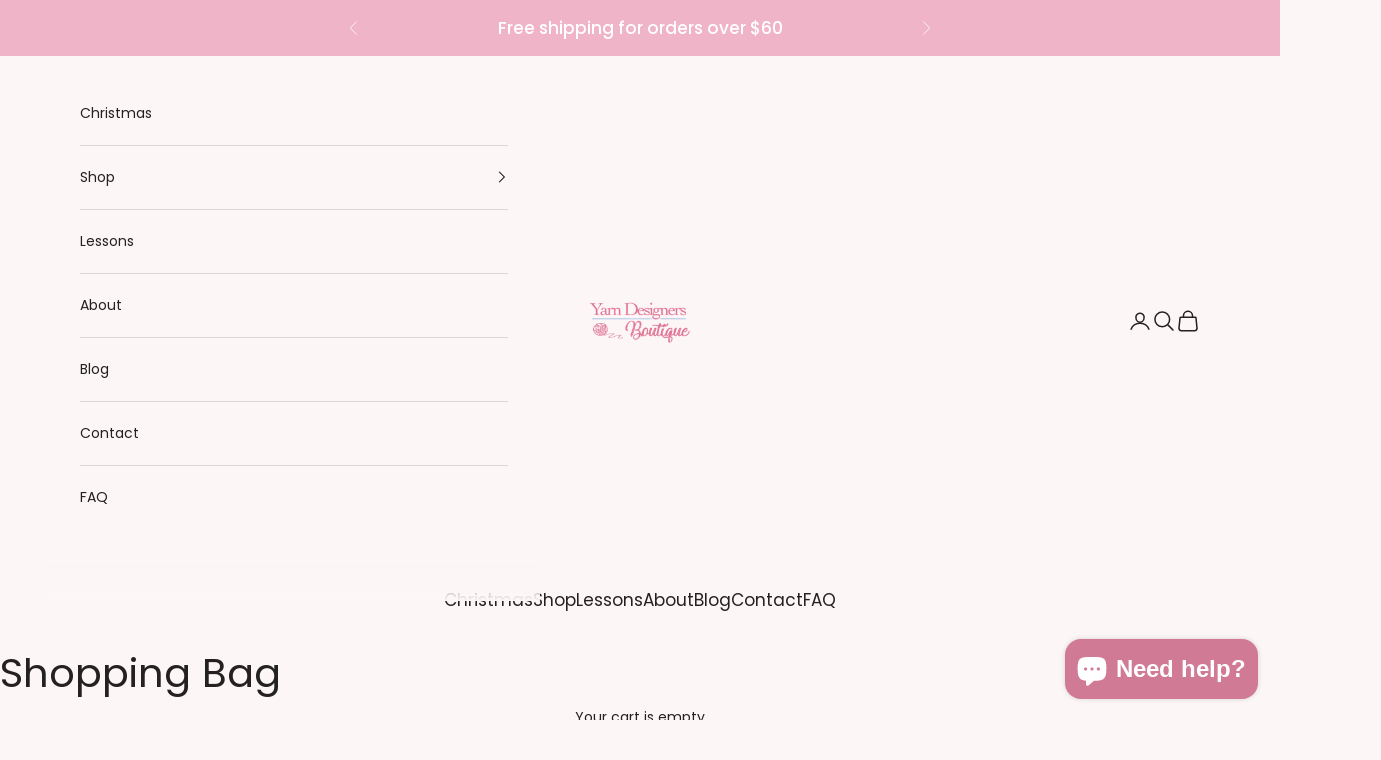

--- FILE ---
content_type: text/html; charset=utf-8
request_url: https://yarndesignersboutique.com/collections/crochet-hooks/hook-size_h8-5mm
body_size: 43856
content:
<!doctype html>

<html class="no-js" lang="en" dir="ltr">
  <head>
    <meta charset="utf-8">
    <meta name="viewport" content="width=device-width, initial-scale=1.0, height=device-height, minimum-scale=1.0, maximum-scale=5.0">

    <title>Crochet Hooks - Furls, Knit Picks, Clover &amp; Boye, Ergonomic Hooks</title><meta name="description" content="Knit Picks Caspian &amp; Radiant - Furls Alpha, Streamline &amp; Odyssey - Soft Touch Easy Grip - Tunisian - Hooks for Arthritic Hands"><link rel="canonical" href="https://yarndesignersboutique.com/collections/crochet-hooks/hook-size_h8-5mm"><link rel="shortcut icon" href="//yarndesignersboutique.com/cdn/shop/files/Ball_202b57be-5261-4d9e-82a1-5b06d247ebf9.png?v=1651121077&width=96">
      <link rel="apple-touch-icon" href="//yarndesignersboutique.com/cdn/shop/files/Ball_202b57be-5261-4d9e-82a1-5b06d247ebf9.png?v=1651121077&width=180"><link rel="preconnect" href="https://fonts.shopifycdn.com" crossorigin>
    <link rel="dns-prefetch" href="https://productreviews.shopifycdn.com"><link rel="preload" href="//yarndesignersboutique.com/cdn/fonts/poppins/poppins_n5.ad5b4b72b59a00358afc706450c864c3c8323842.woff2" as="font" type="font/woff2" crossorigin><link rel="preload" href="//yarndesignersboutique.com/cdn/fonts/poppins/poppins_n4.0ba78fa5af9b0e1a374041b3ceaadf0a43b41362.woff2" as="font" type="font/woff2" crossorigin><meta property="og:type" content="website">
  <meta property="og:title" content="Crochet Hooks"><meta property="og:image" content="http://yarndesignersboutique.com/cdn/shop/collections/cookies-n-cream-crochet-hook-furls-streamline.jpg?v=1588297793&width=2048">
  <meta property="og:image:secure_url" content="https://yarndesignersboutique.com/cdn/shop/collections/cookies-n-cream-crochet-hook-furls-streamline.jpg?v=1588297793&width=2048">
  <meta property="og:image:width" content="1024">
  <meta property="og:image:height" content="1024"><meta property="og:description" content="Knit Picks Caspian &amp; Radiant - Furls Alpha, Streamline &amp; Odyssey - Soft Touch Easy Grip - Tunisian - Hooks for Arthritic Hands"><meta property="og:url" content="https://yarndesignersboutique.com/collections/crochet-hooks/hook-size_h8-5mm">
<meta property="og:site_name" content="Yarn Designers Boutique"><meta name="twitter:card" content="summary"><meta name="twitter:title" content="Crochet Hooks">
  <meta name="twitter:description" content=""><meta name="twitter:image" content="https://yarndesignersboutique.com/cdn/shop/collections/cookies-n-cream-crochet-hook-furls-streamline.jpg?crop=center&height=1200&v=1588297793&width=1200">
  <meta name="twitter:image:alt" content="Crochet Hooks">


  <script async crossorigin fetchpriority="high" src="/cdn/shopifycloud/importmap-polyfill/es-modules-shim.2.4.0.js"></script>
<script type="application/ld+json">
  {
    "@context": "https://schema.org",
    "@type": "BreadcrumbList",
  "itemListElement": [{
      "@type": "ListItem",
      "position": 1,
      "name": "Home",
      "item": "https://yarndesignersboutique.com"
    },{
          "@type": "ListItem",
          "position": 2,
          "name": "Crochet Hooks",
          "item": "https://yarndesignersboutique.com/collections/crochet-hooks"
        }]
  }
  </script>

<style>/* Typography (heading) */
  @font-face {
  font-family: Poppins;
  font-weight: 500;
  font-style: normal;
  font-display: fallback;
  src: url("//yarndesignersboutique.com/cdn/fonts/poppins/poppins_n5.ad5b4b72b59a00358afc706450c864c3c8323842.woff2") format("woff2"),
       url("//yarndesignersboutique.com/cdn/fonts/poppins/poppins_n5.33757fdf985af2d24b32fcd84c9a09224d4b2c39.woff") format("woff");
}

@font-face {
  font-family: Poppins;
  font-weight: 500;
  font-style: italic;
  font-display: fallback;
  src: url("//yarndesignersboutique.com/cdn/fonts/poppins/poppins_i5.6acfce842c096080e34792078ef3cb7c3aad24d4.woff2") format("woff2"),
       url("//yarndesignersboutique.com/cdn/fonts/poppins/poppins_i5.a49113e4fe0ad7fd7716bd237f1602cbec299b3c.woff") format("woff");
}

/* Typography (body) */
  @font-face {
  font-family: Poppins;
  font-weight: 400;
  font-style: normal;
  font-display: fallback;
  src: url("//yarndesignersboutique.com/cdn/fonts/poppins/poppins_n4.0ba78fa5af9b0e1a374041b3ceaadf0a43b41362.woff2") format("woff2"),
       url("//yarndesignersboutique.com/cdn/fonts/poppins/poppins_n4.214741a72ff2596839fc9760ee7a770386cf16ca.woff") format("woff");
}

@font-face {
  font-family: Poppins;
  font-weight: 400;
  font-style: italic;
  font-display: fallback;
  src: url("//yarndesignersboutique.com/cdn/fonts/poppins/poppins_i4.846ad1e22474f856bd6b81ba4585a60799a9f5d2.woff2") format("woff2"),
       url("//yarndesignersboutique.com/cdn/fonts/poppins/poppins_i4.56b43284e8b52fc64c1fd271f289a39e8477e9ec.woff") format("woff");
}

@font-face {
  font-family: Poppins;
  font-weight: 700;
  font-style: normal;
  font-display: fallback;
  src: url("//yarndesignersboutique.com/cdn/fonts/poppins/poppins_n7.56758dcf284489feb014a026f3727f2f20a54626.woff2") format("woff2"),
       url("//yarndesignersboutique.com/cdn/fonts/poppins/poppins_n7.f34f55d9b3d3205d2cd6f64955ff4b36f0cfd8da.woff") format("woff");
}

@font-face {
  font-family: Poppins;
  font-weight: 700;
  font-style: italic;
  font-display: fallback;
  src: url("//yarndesignersboutique.com/cdn/fonts/poppins/poppins_i7.42fd71da11e9d101e1e6c7932199f925f9eea42d.woff2") format("woff2"),
       url("//yarndesignersboutique.com/cdn/fonts/poppins/poppins_i7.ec8499dbd7616004e21155106d13837fff4cf556.woff") format("woff");
}

:root {
    /* Container */
    --container-max-width: 100%;
    --container-xxs-max-width: 27.5rem; /* 440px */
    --container-xs-max-width: 42.5rem; /* 680px */
    --container-sm-max-width: 61.25rem; /* 980px */
    --container-md-max-width: 71.875rem; /* 1150px */
    --container-lg-max-width: 78.75rem; /* 1260px */
    --container-xl-max-width: 90rem; /* 14400px */
    --container-gutter: 1.25rem;

    --section-with-border-vertical-spacing: 2.5rem;
    --section-with-border-vertical-spacing-tight:2.5rem;
    --section-without-border-vertical-spacing:3.75rem;
    --section-without-border-vertical-spacing-tight:3.75rem;

    --section-stack-gap:3rem;
    --section-stack-gap-tight: 2.25rem;

    /* Form settings */
    --form-gap: 1.25rem; /* Gap between fieldset and submit button */
    --fieldset-gap: 1rem; /* Gap between each form input within a fieldset */
    --form-control-gap: 0.625rem; /* Gap between input and label (ignored for floating label) */
    --checkbox-control-gap: 0.75rem; /* Horizontal gap between checkbox and its associated label */
    --input-padding-block: 0.65rem; /* Vertical padding for input, textarea and native select */
    --input-padding-inline: 0.8rem; /* Horizontal padding for input, textarea and native select */
    --checkbox-size: 0.875rem; /* Size (width and height) for checkbox */

    /* Other sizes */
    --sticky-area-height: calc(var(--announcement-bar-is-sticky, 0) * var(--announcement-bar-height, 0px) + var(--header-is-sticky, 0) * var(--header-height, 0px));

    /* RTL support */
    --transform-logical-flip: 1;
    --transform-origin-start: left;
    --transform-origin-end: right;

    /**
     * ---------------------------------------------------------------------
     * TYPOGRAPHY
     * ---------------------------------------------------------------------
     */

    /* Font properties */
    
    --heading-font-family: 'Addington CF', sans-serif;
    --heading-font-weight: 500;
    --heading-font-style: normal;
    --heading-text-transform: uppercase;
    --heading-letter-spacing: 0.0em;
    --text-font-family: Poppins, sans-serif;
    --text-font-weight: 400;
    --text-font-style: normal;
    --text-letter-spacing: 0.0em;
    --button-font: var(--text-font-style) var(--text-font-weight) var(--text-sm) / 1.65 var(--text-font-family);
    --button-text-transform: uppercase;
    --button-letter-spacing: 0.18em;

    /* Font sizes */--text-heading-size-factor: 1;
    --text-h1: max(0.6875rem, clamp(1.375rem, 1.146341463414634rem + 0.975609756097561vw, 2rem) * var(--text-heading-size-factor));
    --text-h2: max(0.6875rem, clamp(1.25rem, 1.0670731707317074rem + 0.7804878048780488vw, 1.75rem) * var(--text-heading-size-factor));
    --text-h3: max(0.6875rem, clamp(1.125rem, 1.0335365853658536rem + 0.3902439024390244vw, 1.375rem) * var(--text-heading-size-factor));
    --text-h4: max(0.6875rem, clamp(1rem, 0.9542682926829268rem + 0.1951219512195122vw, 1.125rem) * var(--text-heading-size-factor));
    --text-h5: calc(0.875rem * var(--text-heading-size-factor));
    --text-h6: calc(0.75rem * var(--text-heading-size-factor));

    --text-xs: 0.75rem;
    --text-sm: 0.8125rem;
    --text-base: 0.875rem;
    --text-lg: 1.0rem;
    --text-xl: 1.125rem;

    /**
     * ---------------------------------------------------------------------
     * COLORS
     * ---------------------------------------------------------------------
     */

    /* Color settings */--accent: 209 122 150;
    --text-primary: 36 33 33;
    --background-primary: 252 246 247;
    --background-secondary: 255 255 255;
    --border-color: 220 214 215;
    --page-overlay: 0 0 0 / 0.4;

    /* Button colors */
    --button-background-primary: 209 122 150;
    --button-text-primary: 255 255 255;

    /* Status colors */
    --success-background: 212 227 203;
    --success-text: 48 122 7;
    --warning-background: 253 241 224;
    --warning-text: 237 138 0;
    --error-background: 243 204 204;
    --error-text: 203 43 43;

    /* Product colors */
    --on-sale-text: 252 245 247;
    --on-sale-badge-background: 252 245 247;
    --on-sale-badge-text: 0 0 0 / 0.65;
    --sold-out-badge-background: 239 239 239;
    --sold-out-badge-text: 0 0 0 / 0.65;
    --custom-badge-background: 36 33 33;
    --custom-badge-text: 255 255 255;
    --star-color: 36 33 33;

    /* Header colors */--header-background: 252 246 247;
    --header-text: 36 33 33;
    --header-border-color: 220 214 215;

    /* Footer colors */--footer-background: 255 255 255;
    --footer-text: 36 33 33;
    --footer-border-color: 222 222 222;

    /* Modal colors */--modal-background: 252 246 247;
    --modal-text: 36 33 33;
    --modal-border-color: 220 214 215;

    /* Drawer colors (reuse the same as modal) */
    --drawer-background: 252 246 247;
    --drawer-text: 36 33 33;
    --drawer-border-color: 220 214 215;

    /* Popover background (uses the primary background) */
    --popover-background: 255 255 255;
    --popover-text: 36 33 33;
    --popover-border-color: 220 214 215;

    /* Rounded variables (used for border radius) */
    --rounded-full: 9999px;
    --button-border-radius: 1.875rem;
    --input-border-radius: 0.0rem;

    /* Box shadow */
    --shadow-sm: 0 2px 8px rgb(0 0 0 / 0.05);
    --shadow: 0 5px 15px rgb(0 0 0 / 0.05);
    --shadow-md: 0 5px 30px rgb(0 0 0 / 0.05);
    --shadow-block: px px px rgb(var(--text-primary) / 0.0);

    /**
     * ---------------------------------------------------------------------
     * OTHER
     * ---------------------------------------------------------------------
     */

    --checkmark-svg-url: url(//yarndesignersboutique.com/cdn/shop/t/60/assets/checkmark.svg?v=77552481021870063511713979237);
    --cursor-zoom-in-svg-url: url(//yarndesignersboutique.com/cdn/shop/t/60/assets/cursor-zoom-in.svg?v=25888607425764768941713979243);
  }

  [dir="rtl"]:root {
    /* RTL support */
    --transform-logical-flip: -1;
    --transform-origin-start: right;
    --transform-origin-end: left;
  }

  @media screen and (min-width: 700px) {
    :root {
      /* Typography (font size) */
      --text-xs: 0.75rem;
      --text-sm: 0.8125rem;
      --text-base: 0.875rem;
      --text-lg: 1.0rem;
      --text-xl: 1.25rem;

      /* Spacing settings */
      --container-gutter: 2rem;
    }
  }

  @media screen and (min-width: 1000px) {
    :root {
      /* Spacing settings */
      --container-gutter: 3rem;

      --section-with-border-vertical-spacing: 4rem;
      --section-with-border-vertical-spacing-tight: 4rem;
      --section-without-border-vertical-spacing: 6rem;
      --section-without-border-vertical-spacing-tight: 6rem;

      --section-stack-gap:3rem;
      --section-stack-gap-tight:3rem;
    }
  }
</style><script>
  document.documentElement.classList.replace('no-js', 'js');

  // This allows to expose several variables to the global scope, to be used in scripts
  window.themeVariables = {
    settings: {
      showPageTransition: false,
      pageType: "collection",
      moneyFormat: "${{amount}}",
      moneyWithCurrencyFormat: "${{amount}} USD",
      currencyCodeEnabled: false,
      cartType: "drawer"
    },

    strings: {
      addToCartButton: "Add to cart",
      soldOutButton: "Sold out",
      preOrderButton: "Pre-order",
      unavailableButton: "Unavailable",
      addedToCart: "Added to your cart!",
      closeGallery: "Close gallery",
      zoomGallery: "Zoom picture",
      errorGallery: "Image cannot be loaded",
      soldOutBadge: "Sold out",
      discountBadge: "Save @@",
      sku: "SKU:",
      shippingEstimatorNoResults: "Sorry, we do not ship to your address.",
      shippingEstimatorOneResult: "There is one shipping rate for your address:",
      shippingEstimatorMultipleResults: "There are several shipping rates for your address:",
      shippingEstimatorError: "One or more error occurred while retrieving shipping rates:",
      next: "Next",
      previous: "Previous"
    },

    mediaQueries: {
      'sm': 'screen and (min-width: 700px)',
      'md': 'screen and (min-width: 1000px)',
      'lg': 'screen and (min-width: 1150px)',
      'xl': 'screen and (min-width: 1400px)',
      '2xl': 'screen and (min-width: 1600px)',
      'sm-max': 'screen and (max-width: 699px)',
      'md-max': 'screen and (max-width: 999px)',
      'lg-max': 'screen and (max-width: 1149px)',
      'xl-max': 'screen and (max-width: 1399px)',
      '2xl-max': 'screen and (max-width: 1599px)',
      'motion-safe': '(prefers-reduced-motion: no-preference)',
      'motion-reduce': '(prefers-reduced-motion: reduce)',
      'supports-hover': 'screen and (pointer: fine)',
      'supports-touch': 'screen and (hover: none)'
    }
  };</script><script async src="//yarndesignersboutique.com/cdn/shop/t/60/assets/es-module-shims.min.js?v=41244696521020306371713979236"></script>

    <script type="importmap">{
        "imports": {
          "vendor": "//yarndesignersboutique.com/cdn/shop/t/60/assets/vendor.min.js?v=114730757745344854631713979236",
          "theme": "//yarndesignersboutique.com/cdn/shop/t/60/assets/theme.js?v=178717727348483011441714654429",
          "photoswipe": "//yarndesignersboutique.com/cdn/shop/t/60/assets/photoswipe.min.js?v=30761459775438637251713979237"
        }
      }
    </script>

    <script type="module" src="//yarndesignersboutique.com/cdn/shop/t/60/assets/vendor.min.js?v=114730757745344854631713979236"></script>
    <script type="module" src="//yarndesignersboutique.com/cdn/shop/t/60/assets/theme.js?v=178717727348483011441714654429"></script>
    <script type="module" src="//yarndesignersboutique.com/cdn/shop/t/60/assets/custom.js?v=106033513261282175221714654428"></script>

    <script>window.performance && window.performance.mark && window.performance.mark('shopify.content_for_header.start');</script><meta name="google-site-verification" content="Se4EnzJYckeRH2xGYNbjknKr2dPDhHDFBPSEf4HCEzw">
<meta name="facebook-domain-verification" content="534t6h1h75enskxsec9erp8ny8jj45">
<meta id="shopify-digital-wallet" name="shopify-digital-wallet" content="/22050242660/digital_wallets/dialog">
<meta name="shopify-checkout-api-token" content="a31df5ee927f56285813f573a972480c">
<meta id="in-context-paypal-metadata" data-shop-id="22050242660" data-venmo-supported="false" data-environment="production" data-locale="en_US" data-paypal-v4="true" data-currency="USD">
<link rel="alternate" type="application/atom+xml" title="Feed" href="/collections/crochet-hooks/hook-size_h8-5mm.atom" />
<link rel="alternate" type="application/json+oembed" href="https://yarndesignersboutique.com/collections/crochet-hooks/hook-size_h8-5mm.oembed">
<script async="async" src="/checkouts/internal/preloads.js?locale=en-US"></script>
<link rel="preconnect" href="https://shop.app" crossorigin="anonymous">
<script async="async" src="https://shop.app/checkouts/internal/preloads.js?locale=en-US&shop_id=22050242660" crossorigin="anonymous"></script>
<script id="apple-pay-shop-capabilities" type="application/json">{"shopId":22050242660,"countryCode":"US","currencyCode":"USD","merchantCapabilities":["supports3DS"],"merchantId":"gid:\/\/shopify\/Shop\/22050242660","merchantName":"Yarn Designers Boutique","requiredBillingContactFields":["postalAddress","email","phone"],"requiredShippingContactFields":["postalAddress","email","phone"],"shippingType":"shipping","supportedNetworks":["visa","masterCard","amex","discover","elo","jcb"],"total":{"type":"pending","label":"Yarn Designers Boutique","amount":"1.00"},"shopifyPaymentsEnabled":true,"supportsSubscriptions":true}</script>
<script id="shopify-features" type="application/json">{"accessToken":"a31df5ee927f56285813f573a972480c","betas":["rich-media-storefront-analytics"],"domain":"yarndesignersboutique.com","predictiveSearch":true,"shopId":22050242660,"locale":"en"}</script>
<script>var Shopify = Shopify || {};
Shopify.shop = "yarn-designers-boutique.myshopify.com";
Shopify.locale = "en";
Shopify.currency = {"active":"USD","rate":"1.0"};
Shopify.country = "US";
Shopify.theme = {"name":"yarndesignersboutique\/live","id":140977832149,"schema_name":"Prestige","schema_version":"7.3.6","theme_store_id":null,"role":"main"};
Shopify.theme.handle = "null";
Shopify.theme.style = {"id":null,"handle":null};
Shopify.cdnHost = "yarndesignersboutique.com/cdn";
Shopify.routes = Shopify.routes || {};
Shopify.routes.root = "/";</script>
<script type="module">!function(o){(o.Shopify=o.Shopify||{}).modules=!0}(window);</script>
<script>!function(o){function n(){var o=[];function n(){o.push(Array.prototype.slice.apply(arguments))}return n.q=o,n}var t=o.Shopify=o.Shopify||{};t.loadFeatures=n(),t.autoloadFeatures=n()}(window);</script>
<script>
  window.ShopifyPay = window.ShopifyPay || {};
  window.ShopifyPay.apiHost = "shop.app\/pay";
  window.ShopifyPay.redirectState = null;
</script>
<script id="shop-js-analytics" type="application/json">{"pageType":"collection"}</script>
<script defer="defer" async type="module" src="//yarndesignersboutique.com/cdn/shopifycloud/shop-js/modules/v2/client.init-shop-cart-sync_BN7fPSNr.en.esm.js"></script>
<script defer="defer" async type="module" src="//yarndesignersboutique.com/cdn/shopifycloud/shop-js/modules/v2/chunk.common_Cbph3Kss.esm.js"></script>
<script defer="defer" async type="module" src="//yarndesignersboutique.com/cdn/shopifycloud/shop-js/modules/v2/chunk.modal_DKumMAJ1.esm.js"></script>
<script type="module">
  await import("//yarndesignersboutique.com/cdn/shopifycloud/shop-js/modules/v2/client.init-shop-cart-sync_BN7fPSNr.en.esm.js");
await import("//yarndesignersboutique.com/cdn/shopifycloud/shop-js/modules/v2/chunk.common_Cbph3Kss.esm.js");
await import("//yarndesignersboutique.com/cdn/shopifycloud/shop-js/modules/v2/chunk.modal_DKumMAJ1.esm.js");

  window.Shopify.SignInWithShop?.initShopCartSync?.({"fedCMEnabled":true,"windoidEnabled":true});

</script>
<script>
  window.Shopify = window.Shopify || {};
  if (!window.Shopify.featureAssets) window.Shopify.featureAssets = {};
  window.Shopify.featureAssets['shop-js'] = {"shop-cart-sync":["modules/v2/client.shop-cart-sync_CJVUk8Jm.en.esm.js","modules/v2/chunk.common_Cbph3Kss.esm.js","modules/v2/chunk.modal_DKumMAJ1.esm.js"],"init-fed-cm":["modules/v2/client.init-fed-cm_7Fvt41F4.en.esm.js","modules/v2/chunk.common_Cbph3Kss.esm.js","modules/v2/chunk.modal_DKumMAJ1.esm.js"],"init-shop-email-lookup-coordinator":["modules/v2/client.init-shop-email-lookup-coordinator_Cc088_bR.en.esm.js","modules/v2/chunk.common_Cbph3Kss.esm.js","modules/v2/chunk.modal_DKumMAJ1.esm.js"],"init-windoid":["modules/v2/client.init-windoid_hPopwJRj.en.esm.js","modules/v2/chunk.common_Cbph3Kss.esm.js","modules/v2/chunk.modal_DKumMAJ1.esm.js"],"shop-button":["modules/v2/client.shop-button_B0jaPSNF.en.esm.js","modules/v2/chunk.common_Cbph3Kss.esm.js","modules/v2/chunk.modal_DKumMAJ1.esm.js"],"shop-cash-offers":["modules/v2/client.shop-cash-offers_DPIskqss.en.esm.js","modules/v2/chunk.common_Cbph3Kss.esm.js","modules/v2/chunk.modal_DKumMAJ1.esm.js"],"shop-toast-manager":["modules/v2/client.shop-toast-manager_CK7RT69O.en.esm.js","modules/v2/chunk.common_Cbph3Kss.esm.js","modules/v2/chunk.modal_DKumMAJ1.esm.js"],"init-shop-cart-sync":["modules/v2/client.init-shop-cart-sync_BN7fPSNr.en.esm.js","modules/v2/chunk.common_Cbph3Kss.esm.js","modules/v2/chunk.modal_DKumMAJ1.esm.js"],"init-customer-accounts-sign-up":["modules/v2/client.init-customer-accounts-sign-up_CfPf4CXf.en.esm.js","modules/v2/client.shop-login-button_DeIztwXF.en.esm.js","modules/v2/chunk.common_Cbph3Kss.esm.js","modules/v2/chunk.modal_DKumMAJ1.esm.js"],"pay-button":["modules/v2/client.pay-button_CgIwFSYN.en.esm.js","modules/v2/chunk.common_Cbph3Kss.esm.js","modules/v2/chunk.modal_DKumMAJ1.esm.js"],"init-customer-accounts":["modules/v2/client.init-customer-accounts_DQ3x16JI.en.esm.js","modules/v2/client.shop-login-button_DeIztwXF.en.esm.js","modules/v2/chunk.common_Cbph3Kss.esm.js","modules/v2/chunk.modal_DKumMAJ1.esm.js"],"avatar":["modules/v2/client.avatar_BTnouDA3.en.esm.js"],"init-shop-for-new-customer-accounts":["modules/v2/client.init-shop-for-new-customer-accounts_CsZy_esa.en.esm.js","modules/v2/client.shop-login-button_DeIztwXF.en.esm.js","modules/v2/chunk.common_Cbph3Kss.esm.js","modules/v2/chunk.modal_DKumMAJ1.esm.js"],"shop-follow-button":["modules/v2/client.shop-follow-button_BRMJjgGd.en.esm.js","modules/v2/chunk.common_Cbph3Kss.esm.js","modules/v2/chunk.modal_DKumMAJ1.esm.js"],"checkout-modal":["modules/v2/client.checkout-modal_B9Drz_yf.en.esm.js","modules/v2/chunk.common_Cbph3Kss.esm.js","modules/v2/chunk.modal_DKumMAJ1.esm.js"],"shop-login-button":["modules/v2/client.shop-login-button_DeIztwXF.en.esm.js","modules/v2/chunk.common_Cbph3Kss.esm.js","modules/v2/chunk.modal_DKumMAJ1.esm.js"],"lead-capture":["modules/v2/client.lead-capture_DXYzFM3R.en.esm.js","modules/v2/chunk.common_Cbph3Kss.esm.js","modules/v2/chunk.modal_DKumMAJ1.esm.js"],"shop-login":["modules/v2/client.shop-login_CA5pJqmO.en.esm.js","modules/v2/chunk.common_Cbph3Kss.esm.js","modules/v2/chunk.modal_DKumMAJ1.esm.js"],"payment-terms":["modules/v2/client.payment-terms_BxzfvcZJ.en.esm.js","modules/v2/chunk.common_Cbph3Kss.esm.js","modules/v2/chunk.modal_DKumMAJ1.esm.js"]};
</script>
<script>(function() {
  var isLoaded = false;
  function asyncLoad() {
    if (isLoaded) return;
    isLoaded = true;
    var urls = ["https:\/\/swymv3free-01.azureedge.net\/code\/swym-shopify.js?shop=yarn-designers-boutique.myshopify.com","https:\/\/cdn.nfcube.com\/instafeed-b70d2b3ec31beb689eb8d42698531e10.js?shop=yarn-designers-boutique.myshopify.com","https:\/\/static.klaviyo.com\/onsite\/js\/klaviyo.js?company_id=Jgek3B\u0026shop=yarn-designers-boutique.myshopify.com","https:\/\/static.klaviyo.com\/onsite\/js\/klaviyo.js?company_id=Jgek3B\u0026shop=yarn-designers-boutique.myshopify.com","https:\/\/admin.revenuehunt.com\/embed.js?shop=yarn-designers-boutique.myshopify.com"];
    for (var i = 0; i < urls.length; i++) {
      var s = document.createElement('script');
      s.type = 'text/javascript';
      s.async = true;
      s.src = urls[i];
      var x = document.getElementsByTagName('script')[0];
      x.parentNode.insertBefore(s, x);
    }
  };
  if(window.attachEvent) {
    window.attachEvent('onload', asyncLoad);
  } else {
    window.addEventListener('load', asyncLoad, false);
  }
})();</script>
<script id="__st">var __st={"a":22050242660,"offset":-28800,"reqid":"37a02f90-1eb9-4740-9c34-b5fa015883d1-1769993620","pageurl":"yarndesignersboutique.com\/collections\/crochet-hooks\/hook-size_h8-5mm","u":"917d9a1ee3cb","p":"collection","rtyp":"collection","rid":112145793124};</script>
<script>window.ShopifyPaypalV4VisibilityTracking = true;</script>
<script id="captcha-bootstrap">!function(){'use strict';const t='contact',e='account',n='new_comment',o=[[t,t],['blogs',n],['comments',n],[t,'customer']],c=[[e,'customer_login'],[e,'guest_login'],[e,'recover_customer_password'],[e,'create_customer']],r=t=>t.map((([t,e])=>`form[action*='/${t}']:not([data-nocaptcha='true']) input[name='form_type'][value='${e}']`)).join(','),a=t=>()=>t?[...document.querySelectorAll(t)].map((t=>t.form)):[];function s(){const t=[...o],e=r(t);return a(e)}const i='password',u='form_key',d=['recaptcha-v3-token','g-recaptcha-response','h-captcha-response',i],f=()=>{try{return window.sessionStorage}catch{return}},m='__shopify_v',_=t=>t.elements[u];function p(t,e,n=!1){try{const o=window.sessionStorage,c=JSON.parse(o.getItem(e)),{data:r}=function(t){const{data:e,action:n}=t;return t[m]||n?{data:e,action:n}:{data:t,action:n}}(c);for(const[e,n]of Object.entries(r))t.elements[e]&&(t.elements[e].value=n);n&&o.removeItem(e)}catch(o){console.error('form repopulation failed',{error:o})}}const l='form_type',E='cptcha';function T(t){t.dataset[E]=!0}const w=window,h=w.document,L='Shopify',v='ce_forms',y='captcha';let A=!1;((t,e)=>{const n=(g='f06e6c50-85a8-45c8-87d0-21a2b65856fe',I='https://cdn.shopify.com/shopifycloud/storefront-forms-hcaptcha/ce_storefront_forms_captcha_hcaptcha.v1.5.2.iife.js',D={infoText:'Protected by hCaptcha',privacyText:'Privacy',termsText:'Terms'},(t,e,n)=>{const o=w[L][v],c=o.bindForm;if(c)return c(t,g,e,D).then(n);var r;o.q.push([[t,g,e,D],n]),r=I,A||(h.body.append(Object.assign(h.createElement('script'),{id:'captcha-provider',async:!0,src:r})),A=!0)});var g,I,D;w[L]=w[L]||{},w[L][v]=w[L][v]||{},w[L][v].q=[],w[L][y]=w[L][y]||{},w[L][y].protect=function(t,e){n(t,void 0,e),T(t)},Object.freeze(w[L][y]),function(t,e,n,w,h,L){const[v,y,A,g]=function(t,e,n){const i=e?o:[],u=t?c:[],d=[...i,...u],f=r(d),m=r(i),_=r(d.filter((([t,e])=>n.includes(e))));return[a(f),a(m),a(_),s()]}(w,h,L),I=t=>{const e=t.target;return e instanceof HTMLFormElement?e:e&&e.form},D=t=>v().includes(t);t.addEventListener('submit',(t=>{const e=I(t);if(!e)return;const n=D(e)&&!e.dataset.hcaptchaBound&&!e.dataset.recaptchaBound,o=_(e),c=g().includes(e)&&(!o||!o.value);(n||c)&&t.preventDefault(),c&&!n&&(function(t){try{if(!f())return;!function(t){const e=f();if(!e)return;const n=_(t);if(!n)return;const o=n.value;o&&e.removeItem(o)}(t);const e=Array.from(Array(32),(()=>Math.random().toString(36)[2])).join('');!function(t,e){_(t)||t.append(Object.assign(document.createElement('input'),{type:'hidden',name:u})),t.elements[u].value=e}(t,e),function(t,e){const n=f();if(!n)return;const o=[...t.querySelectorAll(`input[type='${i}']`)].map((({name:t})=>t)),c=[...d,...o],r={};for(const[a,s]of new FormData(t).entries())c.includes(a)||(r[a]=s);n.setItem(e,JSON.stringify({[m]:1,action:t.action,data:r}))}(t,e)}catch(e){console.error('failed to persist form',e)}}(e),e.submit())}));const S=(t,e)=>{t&&!t.dataset[E]&&(n(t,e.some((e=>e===t))),T(t))};for(const o of['focusin','change'])t.addEventListener(o,(t=>{const e=I(t);D(e)&&S(e,y())}));const B=e.get('form_key'),M=e.get(l),P=B&&M;t.addEventListener('DOMContentLoaded',(()=>{const t=y();if(P)for(const e of t)e.elements[l].value===M&&p(e,B);[...new Set([...A(),...v().filter((t=>'true'===t.dataset.shopifyCaptcha))])].forEach((e=>S(e,t)))}))}(h,new URLSearchParams(w.location.search),n,t,e,['guest_login'])})(!0,!0)}();</script>
<script integrity="sha256-4kQ18oKyAcykRKYeNunJcIwy7WH5gtpwJnB7kiuLZ1E=" data-source-attribution="shopify.loadfeatures" defer="defer" src="//yarndesignersboutique.com/cdn/shopifycloud/storefront/assets/storefront/load_feature-a0a9edcb.js" crossorigin="anonymous"></script>
<script crossorigin="anonymous" defer="defer" src="//yarndesignersboutique.com/cdn/shopifycloud/storefront/assets/shopify_pay/storefront-65b4c6d7.js?v=20250812"></script>
<script data-source-attribution="shopify.dynamic_checkout.dynamic.init">var Shopify=Shopify||{};Shopify.PaymentButton=Shopify.PaymentButton||{isStorefrontPortableWallets:!0,init:function(){window.Shopify.PaymentButton.init=function(){};var t=document.createElement("script");t.src="https://yarndesignersboutique.com/cdn/shopifycloud/portable-wallets/latest/portable-wallets.en.js",t.type="module",document.head.appendChild(t)}};
</script>
<script data-source-attribution="shopify.dynamic_checkout.buyer_consent">
  function portableWalletsHideBuyerConsent(e){var t=document.getElementById("shopify-buyer-consent"),n=document.getElementById("shopify-subscription-policy-button");t&&n&&(t.classList.add("hidden"),t.setAttribute("aria-hidden","true"),n.removeEventListener("click",e))}function portableWalletsShowBuyerConsent(e){var t=document.getElementById("shopify-buyer-consent"),n=document.getElementById("shopify-subscription-policy-button");t&&n&&(t.classList.remove("hidden"),t.removeAttribute("aria-hidden"),n.addEventListener("click",e))}window.Shopify?.PaymentButton&&(window.Shopify.PaymentButton.hideBuyerConsent=portableWalletsHideBuyerConsent,window.Shopify.PaymentButton.showBuyerConsent=portableWalletsShowBuyerConsent);
</script>
<script data-source-attribution="shopify.dynamic_checkout.cart.bootstrap">document.addEventListener("DOMContentLoaded",(function(){function t(){return document.querySelector("shopify-accelerated-checkout-cart, shopify-accelerated-checkout")}if(t())Shopify.PaymentButton.init();else{new MutationObserver((function(e,n){t()&&(Shopify.PaymentButton.init(),n.disconnect())})).observe(document.body,{childList:!0,subtree:!0})}}));
</script>
<script id='scb4127' type='text/javascript' async='' src='https://yarndesignersboutique.com/cdn/shopifycloud/privacy-banner/storefront-banner.js'></script><link id="shopify-accelerated-checkout-styles" rel="stylesheet" media="screen" href="https://yarndesignersboutique.com/cdn/shopifycloud/portable-wallets/latest/accelerated-checkout-backwards-compat.css" crossorigin="anonymous">
<style id="shopify-accelerated-checkout-cart">
        #shopify-buyer-consent {
  margin-top: 1em;
  display: inline-block;
  width: 100%;
}

#shopify-buyer-consent.hidden {
  display: none;
}

#shopify-subscription-policy-button {
  background: none;
  border: none;
  padding: 0;
  text-decoration: underline;
  font-size: inherit;
  cursor: pointer;
}

#shopify-subscription-policy-button::before {
  box-shadow: none;
}

      </style>

<script>window.performance && window.performance.mark && window.performance.mark('shopify.content_for_header.end');</script>
<link href="//yarndesignersboutique.com/cdn/shop/t/60/assets/theme.css?v=61329667844659205791713979236" rel="stylesheet" type="text/css" media="all" /><link href="//yarndesignersboutique.com/cdn/shop/t/60/assets/custom.css?v=110626617060018666101713979236" rel="stylesheet" type="text/css" media="all" /><link href="//yarndesignersboutique.com/cdn/shop/t/60/assets/custom-collection.css?v=146736158986632271641713979236" rel="stylesheet" type="text/css" media="all" /><!-- BEGIN app block: shopify://apps/klaviyo-email-marketing-sms/blocks/klaviyo-onsite-embed/2632fe16-c075-4321-a88b-50b567f42507 -->












  <script async src="https://static.klaviyo.com/onsite/js/Jgek3B/klaviyo.js?company_id=Jgek3B"></script>
  <script>!function(){if(!window.klaviyo){window._klOnsite=window._klOnsite||[];try{window.klaviyo=new Proxy({},{get:function(n,i){return"push"===i?function(){var n;(n=window._klOnsite).push.apply(n,arguments)}:function(){for(var n=arguments.length,o=new Array(n),w=0;w<n;w++)o[w]=arguments[w];var t="function"==typeof o[o.length-1]?o.pop():void 0,e=new Promise((function(n){window._klOnsite.push([i].concat(o,[function(i){t&&t(i),n(i)}]))}));return e}}})}catch(n){window.klaviyo=window.klaviyo||[],window.klaviyo.push=function(){var n;(n=window._klOnsite).push.apply(n,arguments)}}}}();</script>

  




  <script>
    window.klaviyoReviewsProductDesignMode = false
  </script>







<!-- END app block --><script src="https://cdn.shopify.com/extensions/6c66d7d0-f631-46bf-8039-ad48ac607ad6/forms-2301/assets/shopify-forms-loader.js" type="text/javascript" defer="defer"></script>
<script src="https://cdn.shopify.com/extensions/e8878072-2f6b-4e89-8082-94b04320908d/inbox-1254/assets/inbox-chat-loader.js" type="text/javascript" defer="defer"></script>
<script src="https://cdn.shopify.com/extensions/019b5a12-7ff5-7e4a-bb2c-c668bf90c01c/dev-asklayer-94/assets/asklayer_loader.js" type="text/javascript" defer="defer"></script>
<link href="https://monorail-edge.shopifysvc.com" rel="dns-prefetch">
<script>(function(){if ("sendBeacon" in navigator && "performance" in window) {try {var session_token_from_headers = performance.getEntriesByType('navigation')[0].serverTiming.find(x => x.name == '_s').description;} catch {var session_token_from_headers = undefined;}var session_cookie_matches = document.cookie.match(/_shopify_s=([^;]*)/);var session_token_from_cookie = session_cookie_matches && session_cookie_matches.length === 2 ? session_cookie_matches[1] : "";var session_token = session_token_from_headers || session_token_from_cookie || "";function handle_abandonment_event(e) {var entries = performance.getEntries().filter(function(entry) {return /monorail-edge.shopifysvc.com/.test(entry.name);});if (!window.abandonment_tracked && entries.length === 0) {window.abandonment_tracked = true;var currentMs = Date.now();var navigation_start = performance.timing.navigationStart;var payload = {shop_id: 22050242660,url: window.location.href,navigation_start,duration: currentMs - navigation_start,session_token,page_type: "collection"};window.navigator.sendBeacon("https://monorail-edge.shopifysvc.com/v1/produce", JSON.stringify({schema_id: "online_store_buyer_site_abandonment/1.1",payload: payload,metadata: {event_created_at_ms: currentMs,event_sent_at_ms: currentMs}}));}}window.addEventListener('pagehide', handle_abandonment_event);}}());</script>
<script id="web-pixels-manager-setup">(function e(e,d,r,n,o){if(void 0===o&&(o={}),!Boolean(null===(a=null===(i=window.Shopify)||void 0===i?void 0:i.analytics)||void 0===a?void 0:a.replayQueue)){var i,a;window.Shopify=window.Shopify||{};var t=window.Shopify;t.analytics=t.analytics||{};var s=t.analytics;s.replayQueue=[],s.publish=function(e,d,r){return s.replayQueue.push([e,d,r]),!0};try{self.performance.mark("wpm:start")}catch(e){}var l=function(){var e={modern:/Edge?\/(1{2}[4-9]|1[2-9]\d|[2-9]\d{2}|\d{4,})\.\d+(\.\d+|)|Firefox\/(1{2}[4-9]|1[2-9]\d|[2-9]\d{2}|\d{4,})\.\d+(\.\d+|)|Chrom(ium|e)\/(9{2}|\d{3,})\.\d+(\.\d+|)|(Maci|X1{2}).+ Version\/(15\.\d+|(1[6-9]|[2-9]\d|\d{3,})\.\d+)([,.]\d+|)( \(\w+\)|)( Mobile\/\w+|) Safari\/|Chrome.+OPR\/(9{2}|\d{3,})\.\d+\.\d+|(CPU[ +]OS|iPhone[ +]OS|CPU[ +]iPhone|CPU IPhone OS|CPU iPad OS)[ +]+(15[._]\d+|(1[6-9]|[2-9]\d|\d{3,})[._]\d+)([._]\d+|)|Android:?[ /-](13[3-9]|1[4-9]\d|[2-9]\d{2}|\d{4,})(\.\d+|)(\.\d+|)|Android.+Firefox\/(13[5-9]|1[4-9]\d|[2-9]\d{2}|\d{4,})\.\d+(\.\d+|)|Android.+Chrom(ium|e)\/(13[3-9]|1[4-9]\d|[2-9]\d{2}|\d{4,})\.\d+(\.\d+|)|SamsungBrowser\/([2-9]\d|\d{3,})\.\d+/,legacy:/Edge?\/(1[6-9]|[2-9]\d|\d{3,})\.\d+(\.\d+|)|Firefox\/(5[4-9]|[6-9]\d|\d{3,})\.\d+(\.\d+|)|Chrom(ium|e)\/(5[1-9]|[6-9]\d|\d{3,})\.\d+(\.\d+|)([\d.]+$|.*Safari\/(?![\d.]+ Edge\/[\d.]+$))|(Maci|X1{2}).+ Version\/(10\.\d+|(1[1-9]|[2-9]\d|\d{3,})\.\d+)([,.]\d+|)( \(\w+\)|)( Mobile\/\w+|) Safari\/|Chrome.+OPR\/(3[89]|[4-9]\d|\d{3,})\.\d+\.\d+|(CPU[ +]OS|iPhone[ +]OS|CPU[ +]iPhone|CPU IPhone OS|CPU iPad OS)[ +]+(10[._]\d+|(1[1-9]|[2-9]\d|\d{3,})[._]\d+)([._]\d+|)|Android:?[ /-](13[3-9]|1[4-9]\d|[2-9]\d{2}|\d{4,})(\.\d+|)(\.\d+|)|Mobile Safari.+OPR\/([89]\d|\d{3,})\.\d+\.\d+|Android.+Firefox\/(13[5-9]|1[4-9]\d|[2-9]\d{2}|\d{4,})\.\d+(\.\d+|)|Android.+Chrom(ium|e)\/(13[3-9]|1[4-9]\d|[2-9]\d{2}|\d{4,})\.\d+(\.\d+|)|Android.+(UC? ?Browser|UCWEB|U3)[ /]?(15\.([5-9]|\d{2,})|(1[6-9]|[2-9]\d|\d{3,})\.\d+)\.\d+|SamsungBrowser\/(5\.\d+|([6-9]|\d{2,})\.\d+)|Android.+MQ{2}Browser\/(14(\.(9|\d{2,})|)|(1[5-9]|[2-9]\d|\d{3,})(\.\d+|))(\.\d+|)|K[Aa][Ii]OS\/(3\.\d+|([4-9]|\d{2,})\.\d+)(\.\d+|)/},d=e.modern,r=e.legacy,n=navigator.userAgent;return n.match(d)?"modern":n.match(r)?"legacy":"unknown"}(),u="modern"===l?"modern":"legacy",c=(null!=n?n:{modern:"",legacy:""})[u],f=function(e){return[e.baseUrl,"/wpm","/b",e.hashVersion,"modern"===e.buildTarget?"m":"l",".js"].join("")}({baseUrl:d,hashVersion:r,buildTarget:u}),m=function(e){var d=e.version,r=e.bundleTarget,n=e.surface,o=e.pageUrl,i=e.monorailEndpoint;return{emit:function(e){var a=e.status,t=e.errorMsg,s=(new Date).getTime(),l=JSON.stringify({metadata:{event_sent_at_ms:s},events:[{schema_id:"web_pixels_manager_load/3.1",payload:{version:d,bundle_target:r,page_url:o,status:a,surface:n,error_msg:t},metadata:{event_created_at_ms:s}}]});if(!i)return console&&console.warn&&console.warn("[Web Pixels Manager] No Monorail endpoint provided, skipping logging."),!1;try{return self.navigator.sendBeacon.bind(self.navigator)(i,l)}catch(e){}var u=new XMLHttpRequest;try{return u.open("POST",i,!0),u.setRequestHeader("Content-Type","text/plain"),u.send(l),!0}catch(e){return console&&console.warn&&console.warn("[Web Pixels Manager] Got an unhandled error while logging to Monorail."),!1}}}}({version:r,bundleTarget:l,surface:e.surface,pageUrl:self.location.href,monorailEndpoint:e.monorailEndpoint});try{o.browserTarget=l,function(e){var d=e.src,r=e.async,n=void 0===r||r,o=e.onload,i=e.onerror,a=e.sri,t=e.scriptDataAttributes,s=void 0===t?{}:t,l=document.createElement("script"),u=document.querySelector("head"),c=document.querySelector("body");if(l.async=n,l.src=d,a&&(l.integrity=a,l.crossOrigin="anonymous"),s)for(var f in s)if(Object.prototype.hasOwnProperty.call(s,f))try{l.dataset[f]=s[f]}catch(e){}if(o&&l.addEventListener("load",o),i&&l.addEventListener("error",i),u)u.appendChild(l);else{if(!c)throw new Error("Did not find a head or body element to append the script");c.appendChild(l)}}({src:f,async:!0,onload:function(){if(!function(){var e,d;return Boolean(null===(d=null===(e=window.Shopify)||void 0===e?void 0:e.analytics)||void 0===d?void 0:d.initialized)}()){var d=window.webPixelsManager.init(e)||void 0;if(d){var r=window.Shopify.analytics;r.replayQueue.forEach((function(e){var r=e[0],n=e[1],o=e[2];d.publishCustomEvent(r,n,o)})),r.replayQueue=[],r.publish=d.publishCustomEvent,r.visitor=d.visitor,r.initialized=!0}}},onerror:function(){return m.emit({status:"failed",errorMsg:"".concat(f," has failed to load")})},sri:function(e){var d=/^sha384-[A-Za-z0-9+/=]+$/;return"string"==typeof e&&d.test(e)}(c)?c:"",scriptDataAttributes:o}),m.emit({status:"loading"})}catch(e){m.emit({status:"failed",errorMsg:(null==e?void 0:e.message)||"Unknown error"})}}})({shopId: 22050242660,storefrontBaseUrl: "https://yarndesignersboutique.com",extensionsBaseUrl: "https://extensions.shopifycdn.com/cdn/shopifycloud/web-pixels-manager",monorailEndpoint: "https://monorail-edge.shopifysvc.com/unstable/produce_batch",surface: "storefront-renderer",enabledBetaFlags: ["2dca8a86"],webPixelsConfigList: [{"id":"1722941653","configuration":"{\"accountID\":\"Jgek3B\",\"webPixelConfig\":\"eyJlbmFibGVBZGRlZFRvQ2FydEV2ZW50cyI6IHRydWV9\"}","eventPayloadVersion":"v1","runtimeContext":"STRICT","scriptVersion":"524f6c1ee37bacdca7657a665bdca589","type":"APP","apiClientId":123074,"privacyPurposes":["ANALYTICS","MARKETING"],"dataSharingAdjustments":{"protectedCustomerApprovalScopes":["read_customer_address","read_customer_email","read_customer_name","read_customer_personal_data","read_customer_phone"]}},{"id":"447185109","configuration":"{\"config\":\"{\\\"google_tag_ids\\\":[\\\"G-RHEZCB4X6C\\\",\\\"AW-1060770773\\\",\\\"GT-WB5D4RD\\\"],\\\"target_country\\\":\\\"US\\\",\\\"gtag_events\\\":[{\\\"type\\\":\\\"begin_checkout\\\",\\\"action_label\\\":[\\\"G-RHEZCB4X6C\\\",\\\"AW-1060770773\\\/3ZkOCJuw05cBENWn6PkD\\\"]},{\\\"type\\\":\\\"search\\\",\\\"action_label\\\":[\\\"G-RHEZCB4X6C\\\",\\\"AW-1060770773\\\/R1N0CJ6w05cBENWn6PkD\\\"]},{\\\"type\\\":\\\"view_item\\\",\\\"action_label\\\":[\\\"G-RHEZCB4X6C\\\",\\\"AW-1060770773\\\/5X8hCJWw05cBENWn6PkD\\\",\\\"MC-N0EPXHBPG8\\\"]},{\\\"type\\\":\\\"purchase\\\",\\\"action_label\\\":[\\\"G-RHEZCB4X6C\\\",\\\"AW-1060770773\\\/6Ow6CJKw05cBENWn6PkD\\\",\\\"MC-N0EPXHBPG8\\\"]},{\\\"type\\\":\\\"page_view\\\",\\\"action_label\\\":[\\\"G-RHEZCB4X6C\\\",\\\"AW-1060770773\\\/cvvICI-w05cBENWn6PkD\\\",\\\"MC-N0EPXHBPG8\\\"]},{\\\"type\\\":\\\"add_payment_info\\\",\\\"action_label\\\":[\\\"G-RHEZCB4X6C\\\",\\\"AW-1060770773\\\/KgLjCJmx05cBENWn6PkD\\\"]},{\\\"type\\\":\\\"add_to_cart\\\",\\\"action_label\\\":[\\\"G-RHEZCB4X6C\\\",\\\"AW-1060770773\\\/BziKCJiw05cBENWn6PkD\\\"]}],\\\"enable_monitoring_mode\\\":false}\"}","eventPayloadVersion":"v1","runtimeContext":"OPEN","scriptVersion":"b2a88bafab3e21179ed38636efcd8a93","type":"APP","apiClientId":1780363,"privacyPurposes":[],"dataSharingAdjustments":{"protectedCustomerApprovalScopes":["read_customer_address","read_customer_email","read_customer_name","read_customer_personal_data","read_customer_phone"]}},{"id":"412680405","configuration":"{\"myshopifyDomain\":\"yarn-designers-boutique.myshopify.com\"}","eventPayloadVersion":"v1","runtimeContext":"STRICT","scriptVersion":"23b97d18e2aa74363140dc29c9284e87","type":"APP","apiClientId":2775569,"privacyPurposes":["ANALYTICS","MARKETING","SALE_OF_DATA"],"dataSharingAdjustments":{"protectedCustomerApprovalScopes":["read_customer_address","read_customer_email","read_customer_name","read_customer_phone","read_customer_personal_data"]}},{"id":"126189781","configuration":"{\"pixel_id\":\"115009008906842\",\"pixel_type\":\"facebook_pixel\",\"metaapp_system_user_token\":\"-\"}","eventPayloadVersion":"v1","runtimeContext":"OPEN","scriptVersion":"ca16bc87fe92b6042fbaa3acc2fbdaa6","type":"APP","apiClientId":2329312,"privacyPurposes":["ANALYTICS","MARKETING","SALE_OF_DATA"],"dataSharingAdjustments":{"protectedCustomerApprovalScopes":["read_customer_address","read_customer_email","read_customer_name","read_customer_personal_data","read_customer_phone"]}},{"id":"62226645","configuration":"{\"tagID\":\"2612621805343\"}","eventPayloadVersion":"v1","runtimeContext":"STRICT","scriptVersion":"18031546ee651571ed29edbe71a3550b","type":"APP","apiClientId":3009811,"privacyPurposes":["ANALYTICS","MARKETING","SALE_OF_DATA"],"dataSharingAdjustments":{"protectedCustomerApprovalScopes":["read_customer_address","read_customer_email","read_customer_name","read_customer_personal_data","read_customer_phone"]}},{"id":"shopify-app-pixel","configuration":"{}","eventPayloadVersion":"v1","runtimeContext":"STRICT","scriptVersion":"0450","apiClientId":"shopify-pixel","type":"APP","privacyPurposes":["ANALYTICS","MARKETING"]},{"id":"shopify-custom-pixel","eventPayloadVersion":"v1","runtimeContext":"LAX","scriptVersion":"0450","apiClientId":"shopify-pixel","type":"CUSTOM","privacyPurposes":["ANALYTICS","MARKETING"]}],isMerchantRequest: false,initData: {"shop":{"name":"Yarn Designers Boutique","paymentSettings":{"currencyCode":"USD"},"myshopifyDomain":"yarn-designers-boutique.myshopify.com","countryCode":"US","storefrontUrl":"https:\/\/yarndesignersboutique.com"},"customer":null,"cart":null,"checkout":null,"productVariants":[],"purchasingCompany":null},},"https://yarndesignersboutique.com/cdn","1d2a099fw23dfb22ep557258f5m7a2edbae",{"modern":"","legacy":""},{"shopId":"22050242660","storefrontBaseUrl":"https:\/\/yarndesignersboutique.com","extensionBaseUrl":"https:\/\/extensions.shopifycdn.com\/cdn\/shopifycloud\/web-pixels-manager","surface":"storefront-renderer","enabledBetaFlags":"[\"2dca8a86\"]","isMerchantRequest":"false","hashVersion":"1d2a099fw23dfb22ep557258f5m7a2edbae","publish":"custom","events":"[[\"page_viewed\",{}],[\"collection_viewed\",{\"collection\":{\"id\":\"112145793124\",\"title\":\"Crochet Hooks\",\"productVariants\":[{\"price\":{\"amount\":2.15,\"currencyCode\":\"USD\"},\"product\":{\"title\":\"Silvalume Crochet Hooks 5½” Long\",\"vendor\":\"Notions Marketing\",\"id\":\"2689547960420\",\"untranslatedTitle\":\"Silvalume Crochet Hooks 5½” Long\",\"url\":\"\/products\/silvalume-crochet-hook-5-inches\",\"type\":\"Crochet Hook\"},\"id\":\"43291801714901\",\"image\":{\"src\":\"\/\/yarndesignersboutique.com\/cdn\/shop\/products\/silvalume-crochet-hook-full-color-spread.jpg?v=1575571994\"},\"sku\":\"077216007062\",\"title\":\"G6 (4mm)\",\"untranslatedTitle\":\"G6 (4mm)\"},{\"price\":{\"amount\":3.3,\"currencyCode\":\"USD\"},\"product\":{\"title\":\"Ergonomic Crochet Hook with Bamboo Handle \u0026 Silvalume Head\",\"vendor\":\"Notions Marketing\",\"id\":\"2689731133540\",\"untranslatedTitle\":\"Ergonomic Crochet Hook with Bamboo Handle \u0026 Silvalume Head\",\"url\":\"\/products\/bamboo-handle-silvalume-head-crochet-hook-5-inches\",\"type\":\"Crochet Hook\"},\"id\":\"45204483965141\",\"image\":{\"src\":\"\/\/yarndesignersboutique.com\/cdn\/shop\/products\/ergonomic-crochet-hook-bamboo-handle-silvalume-head-susan-bates-blue.jpg?v=1598422962\"},\"sku\":\"077216003576\",\"title\":\"E4 (3.5mm)\",\"untranslatedTitle\":\"E4 (3.5mm)\"},{\"price\":{\"amount\":2.99,\"currencyCode\":\"USD\"},\"product\":{\"title\":\"Aluminum Crochet Hooks, 6\\\" Long by Boye\",\"vendor\":\"Notions Marketing\",\"id\":\"2689709408356\",\"untranslatedTitle\":\"Aluminum Crochet Hooks, 6\\\" Long by Boye\",\"url\":\"\/products\/aluminum-crochet-hook-boye-6-inch\",\"type\":\"Crochet Hook\"},\"id\":\"23812376166500\",\"image\":{\"src\":\"\/\/yarndesignersboutique.com\/cdn\/shop\/products\/07065977759.jpg?v=1591752498\"},\"sku\":\"070659777592\",\"title\":\"E4 (3.5mm)\",\"untranslatedTitle\":\"E4 (3.5mm)\"},{\"price\":{\"amount\":7.95,\"currencyCode\":\"USD\"},\"product\":{\"title\":\"Ergonomic Soft Touch Crochet Hook\",\"vendor\":\"Notions Marketing\",\"id\":\"2690695528548\",\"untranslatedTitle\":\"Ergonomic Soft Touch Crochet Hook\",\"url\":\"\/products\/ergonomic-soft-touch-crochet-hook\",\"type\":\"Crochet Hook\"},\"id\":\"45204488421589\",\"image\":{\"src\":\"\/\/yarndesignersboutique.com\/cdn\/shop\/products\/051221114144_fdeb548e-0062-4f22-87d9-c7e6dc8eda1c.jpg?v=1575572032\"},\"sku\":\"051221114366\",\"title\":\"12 (.6mm)\",\"untranslatedTitle\":\"12 (.6mm)\"},{\"price\":{\"amount\":19.99,\"currencyCode\":\"USD\"},\"product\":{\"title\":\"Kollage Square Ergonomic Crochet Hooks\",\"vendor\":\"KOLLAGE SQUARE.COM\",\"id\":\"2698635935844\",\"untranslatedTitle\":\"Kollage Square Ergonomic Crochet Hooks\",\"url\":\"\/products\/kollage-rounded-wood-6-crochet-hooks\",\"type\":\"Crochet Hook\"},\"id\":\"45204490780885\",\"image\":{\"src\":\"\/\/yarndesignersboutique.com\/cdn\/shop\/products\/large-handleergonomic-crochet-hook-kollage-square.jpg?v=1595390614\"},\"sku\":\"892759580403\",\"title\":\"C (2.75mm) \/ Pointed\",\"untranslatedTitle\":\"C (2.75mm) \/ Pointed\"},{\"price\":{\"amount\":5.99,\"currencyCode\":\"USD\"},\"product\":{\"title\":\"Knit Picks Radiant Crochet Hooks\",\"vendor\":\"Knit Picks\",\"id\":\"2689958608996\",\"untranslatedTitle\":\"Knit Picks Radiant Crochet Hooks\",\"url\":\"\/products\/knit-picks-radiant-crochet-hook\",\"type\":\"Crochet Hook\"},\"id\":\"45204486881493\",\"image\":{\"src\":\"\/\/yarndesignersboutique.com\/cdn\/shop\/products\/90468102_1024x1024_2x_b6d1877c-3952-47e7-accb-a3bb2ff3429c.jpg?v=1575572031\"},\"sku\":\"6091323089326\",\"title\":\"F5 (3.75mm)\",\"untranslatedTitle\":\"F5 (3.75mm)\"},{\"price\":{\"amount\":1.9,\"currencyCode\":\"USD\"},\"product\":{\"title\":\"Crystalites Acrylic Crochet Hooks\",\"vendor\":\"Notions Marketing\",\"id\":\"2698828742756\",\"untranslatedTitle\":\"Crystalites Acrylic Crochet Hooks\",\"url\":\"\/products\/red-heart-crystalites-acrylic-crochet-hooks\",\"type\":\"Crochet Hook\"},\"id\":\"23853564297316\",\"image\":{\"src\":\"\/\/yarndesignersboutique.com\/cdn\/shop\/products\/0000823049.jpg?v=1588151228\"},\"sku\":\"073650913082\",\"title\":\"G6 (4mm) Blue\",\"untranslatedTitle\":\"G6 (4mm) Blue\"},{\"price\":{\"amount\":5.99,\"currencyCode\":\"USD\"},\"product\":{\"title\":\"Knit Picks Caspian Crochet Hooks\",\"vendor\":\"Knit Picks\",\"id\":\"2689866334308\",\"untranslatedTitle\":\"Knit Picks Caspian Crochet Hooks\",\"url\":\"\/products\/knit-picks-caspian-crochet-hook\",\"type\":\"Crochet Hook\"},\"id\":\"45204485439701\",\"image\":{\"src\":\"\/\/yarndesignersboutique.com\/cdn\/shop\/products\/caspian-crochet-hooks_71c25901-7212-46ee-8df3-14430f4492bb.jpg?v=1590976363\"},\"sku\":\"6091323053990\",\"title\":\"F5 (3.75mm)\",\"untranslatedTitle\":\"F5 (3.75mm)\"},{\"price\":{\"amount\":1.1,\"currencyCode\":\"USD\"},\"product\":{\"title\":\"Luxite Plastic Crochet Hooks\",\"vendor\":\"Notions Marketing\",\"id\":\"2689733558372\",\"untranslatedTitle\":\"Luxite Plastic Crochet Hooks\",\"url\":\"\/products\/luxite-bulky-plastic-crochet-hook-8-inches\",\"type\":\"Crochet Hook\"},\"id\":\"37796361732286\",\"image\":{\"src\":\"\/\/yarndesignersboutique.com\/cdn\/shop\/products\/SB-Luxite-Hook-Size-F-3-75mm.jpg?v=1609304091\"},\"sku\":\"077216008458\",\"title\":\"F5 (3.75mm)\",\"untranslatedTitle\":\"F5 (3.75mm)\"},{\"price\":{\"amount\":16.99,\"currencyCode\":\"USD\"},\"product\":{\"title\":\"Soft Ergonomic Crochet Hook Set G, H, I, J, K, Susan Bates\",\"vendor\":\"Notions Marketing\",\"id\":\"8013272154325\",\"untranslatedTitle\":\"Soft Ergonomic Crochet Hook Set G, H, I, J, K, Susan Bates\",\"url\":\"\/products\/susan-bates-soft-ergonomic-aluminum-crochet-hook-set-g-h-i-j-k\",\"type\":\"Crochet Hook\"},\"id\":\"44082954010837\",\"image\":{\"src\":\"\/\/yarndesignersboutique.com\/cdn\/shop\/files\/0002174280.jpg?v=1684214913\"},\"sku\":\"077216001473\",\"title\":\"Default Title\",\"untranslatedTitle\":\"Default Title\"},{\"price\":{\"amount\":12.99,\"currencyCode\":\"USD\"},\"product\":{\"title\":\"Aluminum Crochet Hook Set F-K, Silvalume\",\"vendor\":\"Notions Marketing\",\"id\":\"2648661164132\",\"untranslatedTitle\":\"Aluminum Crochet Hook Set F-K, Silvalume\",\"url\":\"\/products\/silvalume-aluminum-crochet-hook-set-f-k\",\"type\":\"Crochet Hook\"},\"id\":\"23624568799332\",\"image\":{\"src\":\"\/\/yarndesignersboutique.com\/cdn\/shop\/products\/077216007901.jpg?v=1575571973\"},\"sku\":\"077216007901\",\"title\":\"Default Title\",\"untranslatedTitle\":\"Default Title\"},{\"price\":{\"amount\":6.99,\"currencyCode\":\"USD\"},\"product\":{\"title\":\"Silvalume Crochet Hook Set G, H, J, by Susan Bates\",\"vendor\":\"Notions Marketing\",\"id\":\"8013269336277\",\"untranslatedTitle\":\"Silvalume Crochet Hook Set G, H, J, by Susan Bates\",\"url\":\"\/products\/susan-bates-silvalume-crochet-hook-set-g-h-j\",\"type\":\"Crochet Hook\"},\"id\":\"44082933792981\",\"image\":{\"src\":\"\/\/yarndesignersboutique.com\/cdn\/shop\/files\/0001688041.jpg?v=1683868266\"},\"sku\":\"077216007871\",\"title\":\"Default Title\",\"untranslatedTitle\":\"Default Title\"}]}}]]"});</script><script>
  window.ShopifyAnalytics = window.ShopifyAnalytics || {};
  window.ShopifyAnalytics.meta = window.ShopifyAnalytics.meta || {};
  window.ShopifyAnalytics.meta.currency = 'USD';
  var meta = {"products":[{"id":2689547960420,"gid":"gid:\/\/shopify\/Product\/2689547960420","vendor":"Notions Marketing","type":"Crochet Hook","handle":"silvalume-crochet-hook-5-inches","variants":[{"id":43291801714901,"price":215,"name":"Silvalume Crochet Hooks 5½” Long - G6 (4mm)","public_title":"G6 (4mm)","sku":"077216007062"},{"id":43291801747669,"price":349,"name":"Silvalume Crochet Hooks 5½” Long - H8 (5mm)","public_title":"H8 (5mm)","sku":"077216007086"},{"id":23825458888804,"price":260,"name":"Silvalume Crochet Hooks 5½” Long - I9 (5.5mm)","public_title":"I9 (5.5mm)","sku":"077216007093"},{"id":43291801780437,"price":299,"name":"Silvalume Crochet Hooks 5½” Long - J10 (6mm)","public_title":"J10 (6mm)","sku":"077216007109"},{"id":43291801813205,"price":210,"name":"Silvalume Crochet Hooks 5½” Long - K10.5 (6.5mm)","public_title":"K10.5 (6.5mm)","sku":"077216007116"},{"id":43291801845973,"price":230,"name":"Silvalume Crochet Hooks 5½” Long - L11 (8mm)","public_title":"L11 (8mm)","sku":"077216007123"},{"id":43291801878741,"price":235,"name":"Silvalume Crochet Hooks 5½” Long - M13 (9mm)","public_title":"M13 (9mm)","sku":"077216007130"},{"id":43291801911509,"price":240,"name":"Silvalume Crochet Hooks 5½” Long - N15 (10mm)","public_title":"N15 (10mm)","sku":"077216007147"},{"id":44270637613269,"price":249,"name":"Silvalume Crochet Hooks 5½” Long - 7 (4.5mm)","public_title":"7 (4.5mm)","sku":"077216007079"}],"remote":false},{"id":2689731133540,"gid":"gid:\/\/shopify\/Product\/2689731133540","vendor":"Notions Marketing","type":"Crochet Hook","handle":"bamboo-handle-silvalume-head-crochet-hook-5-inches","variants":[{"id":45204483965141,"price":330,"name":"Ergonomic Crochet Hook with Bamboo Handle \u0026 Silvalume Head - E4 (3.5mm)","public_title":"E4 (3.5mm)","sku":"077216003576"},{"id":45204483997909,"price":275,"name":"Ergonomic Crochet Hook with Bamboo Handle \u0026 Silvalume Head - G6 (4mm)","public_title":"G6 (4mm)","sku":"077216002999"},{"id":45204484030677,"price":340,"name":"Ergonomic Crochet Hook with Bamboo Handle \u0026 Silvalume Head - M13 (9mm)","public_title":"M13 (9mm)","sku":"077216003057"}],"remote":false},{"id":2689709408356,"gid":"gid:\/\/shopify\/Product\/2689709408356","vendor":"Notions Marketing","type":"Crochet Hook","handle":"aluminum-crochet-hook-boye-6-inch","variants":[{"id":23812376166500,"price":299,"name":"Aluminum Crochet Hooks, 6\" Long by Boye - E4 (3.5mm)","public_title":"E4 (3.5mm)","sku":"070659777592"},{"id":23812376199268,"price":299,"name":"Aluminum Crochet Hooks, 6\" Long by Boye - F5 (3.75mm)","public_title":"F5 (3.75mm)","sku":"070659777608"},{"id":23812376232036,"price":299,"name":"Aluminum Crochet Hooks, 6\" Long by Boye - G6 (4.25mm)","public_title":"G6 (4.25mm)","sku":"070659777615"},{"id":23812376264804,"price":399,"name":"Aluminum Crochet Hooks, 6\" Long by Boye - H8 (5mm)","public_title":"H8 (5mm)","sku":"070659777622"},{"id":23812376297572,"price":399,"name":"Aluminum Crochet Hooks, 6\" Long by Boye - I9 (5.25mm)","public_title":"I9 (5.25mm)","sku":"070659777639"},{"id":23812376330340,"price":399,"name":"Aluminum Crochet Hooks, 6\" Long by Boye - J10 (5.75mm)","public_title":"J10 (5.75mm)","sku":"070659777646"},{"id":23812376363108,"price":399,"name":"Aluminum Crochet Hooks, 6\" Long by Boye - K10.5 (6.5mm)","public_title":"K10.5 (6.5mm)","sku":"070659777653"},{"id":23812376395876,"price":399,"name":"Aluminum Crochet Hooks, 6\" Long by Boye - L11 (8mm)","public_title":"L11 (8mm)","sku":"070659912849"},{"id":44082961481941,"price":399,"name":"Aluminum Crochet Hooks, 6\" Long by Boye - N15 (10mm)","public_title":"N15 (10mm)","sku":"070659777660"}],"remote":false},{"id":2690695528548,"gid":"gid:\/\/shopify\/Product\/2690695528548","vendor":"Notions Marketing","type":"Crochet Hook","handle":"ergonomic-soft-touch-crochet-hook","variants":[{"id":45204488421589,"price":795,"name":"Ergonomic Soft Touch Crochet Hook - 12 (.6mm)","public_title":"12 (.6mm)","sku":"051221114366"},{"id":45204488454357,"price":795,"name":"Ergonomic Soft Touch Crochet Hook - 10 (.75mm)","public_title":"10 (.75mm)","sku":"051221114359"},{"id":45204488487125,"price":859,"name":"Ergonomic Soft Touch Crochet Hook - 8 (.9mm)","public_title":"8 (.9mm)","sku":"051221114342"},{"id":45204488519893,"price":795,"name":"Ergonomic Soft Touch Crochet Hook - 6 (1mm)","public_title":"6 (1mm)","sku":"051221114335"},{"id":45204488552661,"price":840,"name":"Ergonomic Soft Touch Crochet Hook - 4 (1.25mm)","public_title":"4 (1.25mm)","sku":"051221114328"},{"id":45204488585429,"price":875,"name":"Ergonomic Soft Touch Crochet Hook - 2 (1.5mm)","public_title":"2 (1.5mm)","sku":"051221114311"},{"id":45204488618197,"price":795,"name":"Ergonomic Soft Touch Crochet Hook - 0 (1.75mm)","public_title":"0 (1.75mm)","sku":"051221114304"},{"id":45204488650965,"price":745,"name":"Ergonomic Soft Touch Crochet Hook - B1 (2.25mm)","public_title":"B1 (2.25mm)","sku":"051221114526"},{"id":45204488683733,"price":775,"name":"Ergonomic Soft Touch Crochet Hook - C2 (2.75mm)","public_title":"C2 (2.75mm)","sku":"051221114106"},{"id":45204488716501,"price":729,"name":"Ergonomic Soft Touch Crochet Hook - D3 (3.25mm)","public_title":"D3 (3.25mm)","sku":"051221114113"},{"id":45204488749269,"price":695,"name":"Ergonomic Soft Touch Crochet Hook - E4 (3.5mm)","public_title":"E4 (3.5mm)","sku":"051221114120"},{"id":45204488782037,"price":725,"name":"Ergonomic Soft Touch Crochet Hook - F5 (3.75mm)","public_title":"F5 (3.75mm)","sku":"051221114137"},{"id":45204488814805,"price":775,"name":"Ergonomic Soft Touch Crochet Hook - G6 (4mm)","public_title":"G6 (4mm)","sku":"051221114144"},{"id":45204488847573,"price":835,"name":"Ergonomic Soft Touch Crochet Hook - 7 (4.5mm)","public_title":"7 (4.5mm)","sku":"051221114557"},{"id":45204488880341,"price":835,"name":"Ergonomic Soft Touch Crochet Hook - H8 (5mm)","public_title":"H8 (5mm)","sku":"051221114151"},{"id":45204488913109,"price":799,"name":"Ergonomic Soft Touch Crochet Hook - I9 (5.5mm)","public_title":"I9 (5.5mm)","sku":"051221114168"},{"id":45204488978645,"price":775,"name":"Ergonomic Soft Touch Crochet Hook - J10 (6mm)","public_title":"J10 (6mm)","sku":"051221114175"}],"remote":false},{"id":2698635935844,"gid":"gid:\/\/shopify\/Product\/2698635935844","vendor":"KOLLAGE SQUARE.COM","type":"Crochet Hook","handle":"kollage-rounded-wood-6-crochet-hooks","variants":[{"id":45204490780885,"price":1999,"name":"Kollage Square Ergonomic Crochet Hooks - C (2.75mm) \/ Pointed","public_title":"C (2.75mm) \/ Pointed","sku":"892759580403"},{"id":45204490846421,"price":1999,"name":"Kollage Square Ergonomic Crochet Hooks - G6 (4mm) \/ Pointed","public_title":"G6 (4mm) \/ Pointed","sku":"892759580908"},{"id":45204490879189,"price":1999,"name":"Kollage Square Ergonomic Crochet Hooks - 7 (4.5mm) \/ Rounded","public_title":"7 (4.5mm) \/ Rounded","sku":"892759591003"},{"id":45204490977493,"price":1999,"name":"Kollage Square Ergonomic Crochet Hooks - H8 (5mm) \/ Pointed","public_title":"H8 (5mm) \/ Pointed","sku":"892759581103"},{"id":45204491075797,"price":1999,"name":"Kollage Square Ergonomic Crochet Hooks - I9 (5.5mm) \/ Pointed","public_title":"I9 (5.5mm) \/ Pointed","sku":"892759581202"},{"id":45204491141333,"price":1999,"name":"Kollage Square Ergonomic Crochet Hooks - J10 (6mm) \/ Pointed","public_title":"J10 (6mm) \/ Pointed","sku":"892759581301"},{"id":45204491174101,"price":1999,"name":"Kollage Square Ergonomic Crochet Hooks - K10.5 (6.5mm) \/ Rounded","public_title":"K10.5 (6.5mm) \/ Rounded","sku":"59.5814R"},{"id":45204491206869,"price":1999,"name":"Kollage Square Ergonomic Crochet Hooks - K10.5 (6.5mm) \/ Pointed","public_title":"K10.5 (6.5mm) \/ Pointed","sku":"892759581400"},{"id":45204491239637,"price":1999,"name":"Kollage Square Ergonomic Crochet Hooks - L11 (8mm) \/ Rounded","public_title":"L11 (8mm) \/ Rounded","sku":null},{"id":45204491272405,"price":1999,"name":"Kollage Square Ergonomic Crochet Hooks - L11 (8mm) \/ Pointed","public_title":"L11 (8mm) \/ Pointed","sku":"892759581608"},{"id":45204491305173,"price":1999,"name":"Kollage Square Ergonomic Crochet Hooks - N (10mm) \/ Rounded","public_title":"N (10mm) \/ Rounded","sku":"59.5818"},{"id":45204491337941,"price":1999,"name":"Kollage Square Ergonomic Crochet Hooks - N (10mm) \/ Pointed","public_title":"N (10mm) \/ Pointed","sku":"892759580212"}],"remote":false},{"id":2689958608996,"gid":"gid:\/\/shopify\/Product\/2689958608996","vendor":"Knit Picks","type":"Crochet Hook","handle":"knit-picks-radiant-crochet-hook","variants":[{"id":45204486881493,"price":599,"name":"Knit Picks Radiant Crochet Hooks - F5 (3.75mm)","public_title":"F5 (3.75mm)","sku":"6091323089326"},{"id":45204486914261,"price":599,"name":"Knit Picks Radiant Crochet Hooks - G6 (4mm)","public_title":"G6 (4mm)","sku":"6091323089258"},{"id":27705157681252,"price":599,"name":"Knit Picks Radiant Crochet Hooks - 7 (4.5mm)","public_title":"7 (4.5mm)","sku":"6091323089562"},{"id":45204486947029,"price":699,"name":"Knit Picks Radiant Crochet Hooks - H8 (5mm)","public_title":"H8 (5mm)","sku":"6549759200940"},{"id":45204486979797,"price":699,"name":"Knit Picks Radiant Crochet Hooks - I9 (5.5mm)","public_title":"I9 (5.5mm)","sku":"6549759201008"},{"id":45204487012565,"price":799,"name":"Knit Picks Radiant Crochet Hooks - J10 (6mm)","public_title":"J10 (6mm)","sku":"6549759201244"},{"id":45204487045333,"price":799,"name":"Knit Picks Radiant Crochet Hooks - K10.5 (6.5mm)","public_title":"K10.5 (6.5mm)","sku":"6549759201176"},{"id":45204487078101,"price":799,"name":"Knit Picks Radiant Crochet Hooks - 7mm","public_title":"7mm","sku":"6549759201312"},{"id":45204487143637,"price":799,"name":"Knit Picks Radiant Crochet Hooks - L11 (8mm)","public_title":"L11 (8mm)","sku":"6549759201480"},{"id":45204487209173,"price":799,"name":"Knit Picks Radiant Crochet Hooks - M\/N13 (9mm)","public_title":"M\/N13 (9mm)","sku":"6549759201558"},{"id":45204487241941,"price":799,"name":"Knit Picks Radiant Crochet Hooks - P+ (12mm)","public_title":"P+ (12mm)","sku":"6549759201794"},{"id":45204487274709,"price":799,"name":"Knit Picks Radiant Crochet Hooks - N\/P15 (10mm)","public_title":"N\/P15 (10mm)","sku":"6549759201626"}],"remote":false},{"id":2698828742756,"gid":"gid:\/\/shopify\/Product\/2698828742756","vendor":"Notions Marketing","type":"Crochet Hook","handle":"red-heart-crystalites-acrylic-crochet-hooks","variants":[{"id":23853564297316,"price":190,"name":"Crystalites Acrylic Crochet Hooks - G6 (4mm) Blue","public_title":"G6 (4mm) Blue","sku":"073650913082"},{"id":23853564002404,"price":180,"name":"Crystalites Acrylic Crochet Hooks - J10 (6mm) Yellow","public_title":"J10 (6mm) Yellow","sku":"073650913112"},{"id":23853564035172,"price":255,"name":"Crystalites Acrylic Crochet Hooks - K10.5 (6.5mm) Green","public_title":"K10.5 (6.5mm) Green","sku":"073650913129"},{"id":23853564067940,"price":275,"name":"Crystalites Acrylic Crochet Hooks - N15 (10mm) Turquoise","public_title":"N15 (10mm) Turquoise","sku":"073650913150"},{"id":23853564199012,"price":275,"name":"Crystalites Acrylic Crochet Hooks - P16 (11.5mm) Pink","public_title":"P16 (11.5mm) Pink","sku":"077216009479"},{"id":44251393949909,"price":190,"name":"Crystalites Acrylic Crochet Hooks - N15 (10mm) Turquoise2","public_title":"N15 (10mm) Turquoise2","sku":"077216009462"},{"id":44251402567893,"price":190,"name":"Crystalites Acrylic Crochet Hooks - J10 (6mm) Yellow2","public_title":"J10 (6mm) Yellow2","sku":"077216009424"}],"remote":false},{"id":2689866334308,"gid":"gid:\/\/shopify\/Product\/2689866334308","vendor":"Knit Picks","type":"Crochet Hook","handle":"knit-picks-caspian-crochet-hook","variants":[{"id":45204485439701,"price":599,"name":"Knit Picks Caspian Crochet Hooks - F5 (3.75mm)","public_title":"F5 (3.75mm)","sku":"6091323053990"},{"id":45204485472469,"price":599,"name":"Knit Picks Caspian Crochet Hooks - G6 (4mm)","public_title":"G6 (4mm)","sku":"6091323050234"},{"id":23813190189156,"price":599,"name":"Knit Picks Caspian Crochet Hooks - 7 (4.5mm)","public_title":"7 (4.5mm)","sku":"6091323050302"},{"id":45204485505237,"price":699,"name":"Knit Picks Caspian Crochet Hooks - H8 (5mm)","public_title":"H8 (5mm)","sku":"6091323050470"},{"id":45204485538005,"price":749,"name":"Knit Picks Caspian Crochet Hooks - I9 (5.5mm)","public_title":"I9 (5.5mm)","sku":"6091323050548"},{"id":45204485603541,"price":849,"name":"Knit Picks Caspian Crochet Hooks - J10 (6mm)","public_title":"J10 (6mm)","sku":"6091323050616"},{"id":45204485636309,"price":799,"name":"Knit Picks Caspian Crochet Hooks - K10.5 (6.5mm)","public_title":"K10.5 (6.5mm)","sku":"6091323050784"},{"id":45204485669077,"price":799,"name":"Knit Picks Caspian Crochet Hooks - 7mm","public_title":"7mm","sku":"6091323050852"},{"id":45204485701845,"price":799,"name":"Knit Picks Caspian Crochet Hooks - L11 (8mm)","public_title":"L11 (8mm)","sku":"6091323050920"},{"id":45204485734613,"price":899,"name":"Knit Picks Caspian Crochet Hooks - M\/N13 (9mm)","public_title":"M\/N13 (9mm)","sku":"6091323051088"},{"id":45204485767381,"price":899,"name":"Knit Picks Caspian Crochet Hooks - N\/P15 (10mm)","public_title":"N\/P15 (10mm)","sku":"6091323051156"},{"id":23813190320228,"price":949,"name":"Knit Picks Caspian Crochet Hooks - P+ (12mm)","public_title":"P+ (12mm)","sku":"6091323051224"}],"remote":false},{"id":2689733558372,"gid":"gid:\/\/shopify\/Product\/2689733558372","vendor":"Notions Marketing","type":"Crochet Hook","handle":"luxite-bulky-plastic-crochet-hook-8-inches","variants":[{"id":37796361732286,"price":110,"name":"Luxite Plastic Crochet Hooks - F5 (3.75mm)","public_title":"F5 (3.75mm)","sku":"077216008458"},{"id":23812497571940,"price":265,"name":"Luxite Plastic Crochet Hooks - Q (16mm)","public_title":"Q (16mm)","sku":"077216008601"},{"id":44251300200661,"price":110,"name":"Luxite Plastic Crochet Hooks - G6 (4mm)","public_title":"G6 (4mm)","sku":"077216008465"},{"id":44251317698773,"price":110,"name":"Luxite Plastic Crochet Hooks - H8 (5mm)","public_title":"H8 (5mm)","sku":"077216008489"}],"remote":false},{"id":8013272154325,"gid":"gid:\/\/shopify\/Product\/8013272154325","vendor":"Notions Marketing","type":"Crochet Hook","handle":"susan-bates-soft-ergonomic-aluminum-crochet-hook-set-g-h-i-j-k","variants":[{"id":44082954010837,"price":1699,"name":"Soft Ergonomic Crochet Hook Set G, H, I, J, K, Susan Bates","public_title":null,"sku":"077216001473"}],"remote":false},{"id":2648661164132,"gid":"gid:\/\/shopify\/Product\/2648661164132","vendor":"Notions Marketing","type":"Crochet Hook","handle":"silvalume-aluminum-crochet-hook-set-f-k","variants":[{"id":23624568799332,"price":1299,"name":"Aluminum Crochet Hook Set F-K, Silvalume","public_title":null,"sku":"077216007901"}],"remote":false},{"id":8013269336277,"gid":"gid:\/\/shopify\/Product\/8013269336277","vendor":"Notions Marketing","type":"Crochet Hook","handle":"susan-bates-silvalume-crochet-hook-set-g-h-j","variants":[{"id":44082933792981,"price":699,"name":"Silvalume Crochet Hook Set G, H, J, by Susan Bates","public_title":null,"sku":"077216007871"}],"remote":false}],"page":{"pageType":"collection","resourceType":"collection","resourceId":112145793124,"requestId":"37a02f90-1eb9-4740-9c34-b5fa015883d1-1769993620"}};
  for (var attr in meta) {
    window.ShopifyAnalytics.meta[attr] = meta[attr];
  }
</script>
<script class="analytics">
  (function () {
    var customDocumentWrite = function(content) {
      var jquery = null;

      if (window.jQuery) {
        jquery = window.jQuery;
      } else if (window.Checkout && window.Checkout.$) {
        jquery = window.Checkout.$;
      }

      if (jquery) {
        jquery('body').append(content);
      }
    };

    var hasLoggedConversion = function(token) {
      if (token) {
        return document.cookie.indexOf('loggedConversion=' + token) !== -1;
      }
      return false;
    }

    var setCookieIfConversion = function(token) {
      if (token) {
        var twoMonthsFromNow = new Date(Date.now());
        twoMonthsFromNow.setMonth(twoMonthsFromNow.getMonth() + 2);

        document.cookie = 'loggedConversion=' + token + '; expires=' + twoMonthsFromNow;
      }
    }

    var trekkie = window.ShopifyAnalytics.lib = window.trekkie = window.trekkie || [];
    if (trekkie.integrations) {
      return;
    }
    trekkie.methods = [
      'identify',
      'page',
      'ready',
      'track',
      'trackForm',
      'trackLink'
    ];
    trekkie.factory = function(method) {
      return function() {
        var args = Array.prototype.slice.call(arguments);
        args.unshift(method);
        trekkie.push(args);
        return trekkie;
      };
    };
    for (var i = 0; i < trekkie.methods.length; i++) {
      var key = trekkie.methods[i];
      trekkie[key] = trekkie.factory(key);
    }
    trekkie.load = function(config) {
      trekkie.config = config || {};
      trekkie.config.initialDocumentCookie = document.cookie;
      var first = document.getElementsByTagName('script')[0];
      var script = document.createElement('script');
      script.type = 'text/javascript';
      script.onerror = function(e) {
        var scriptFallback = document.createElement('script');
        scriptFallback.type = 'text/javascript';
        scriptFallback.onerror = function(error) {
                var Monorail = {
      produce: function produce(monorailDomain, schemaId, payload) {
        var currentMs = new Date().getTime();
        var event = {
          schema_id: schemaId,
          payload: payload,
          metadata: {
            event_created_at_ms: currentMs,
            event_sent_at_ms: currentMs
          }
        };
        return Monorail.sendRequest("https://" + monorailDomain + "/v1/produce", JSON.stringify(event));
      },
      sendRequest: function sendRequest(endpointUrl, payload) {
        // Try the sendBeacon API
        if (window && window.navigator && typeof window.navigator.sendBeacon === 'function' && typeof window.Blob === 'function' && !Monorail.isIos12()) {
          var blobData = new window.Blob([payload], {
            type: 'text/plain'
          });

          if (window.navigator.sendBeacon(endpointUrl, blobData)) {
            return true;
          } // sendBeacon was not successful

        } // XHR beacon

        var xhr = new XMLHttpRequest();

        try {
          xhr.open('POST', endpointUrl);
          xhr.setRequestHeader('Content-Type', 'text/plain');
          xhr.send(payload);
        } catch (e) {
          console.log(e);
        }

        return false;
      },
      isIos12: function isIos12() {
        return window.navigator.userAgent.lastIndexOf('iPhone; CPU iPhone OS 12_') !== -1 || window.navigator.userAgent.lastIndexOf('iPad; CPU OS 12_') !== -1;
      }
    };
    Monorail.produce('monorail-edge.shopifysvc.com',
      'trekkie_storefront_load_errors/1.1',
      {shop_id: 22050242660,
      theme_id: 140977832149,
      app_name: "storefront",
      context_url: window.location.href,
      source_url: "//yarndesignersboutique.com/cdn/s/trekkie.storefront.c59ea00e0474b293ae6629561379568a2d7c4bba.min.js"});

        };
        scriptFallback.async = true;
        scriptFallback.src = '//yarndesignersboutique.com/cdn/s/trekkie.storefront.c59ea00e0474b293ae6629561379568a2d7c4bba.min.js';
        first.parentNode.insertBefore(scriptFallback, first);
      };
      script.async = true;
      script.src = '//yarndesignersboutique.com/cdn/s/trekkie.storefront.c59ea00e0474b293ae6629561379568a2d7c4bba.min.js';
      first.parentNode.insertBefore(script, first);
    };
    trekkie.load(
      {"Trekkie":{"appName":"storefront","development":false,"defaultAttributes":{"shopId":22050242660,"isMerchantRequest":null,"themeId":140977832149,"themeCityHash":"770206412815177536","contentLanguage":"en","currency":"USD","eventMetadataId":"68d0991b-fe8e-42ef-91bc-dc7e4fcb2c04"},"isServerSideCookieWritingEnabled":true,"monorailRegion":"shop_domain","enabledBetaFlags":["65f19447","b5387b81"]},"Session Attribution":{},"S2S":{"facebookCapiEnabled":false,"source":"trekkie-storefront-renderer","apiClientId":580111}}
    );

    var loaded = false;
    trekkie.ready(function() {
      if (loaded) return;
      loaded = true;

      window.ShopifyAnalytics.lib = window.trekkie;

      var originalDocumentWrite = document.write;
      document.write = customDocumentWrite;
      try { window.ShopifyAnalytics.merchantGoogleAnalytics.call(this); } catch(error) {};
      document.write = originalDocumentWrite;

      window.ShopifyAnalytics.lib.page(null,{"pageType":"collection","resourceType":"collection","resourceId":112145793124,"requestId":"37a02f90-1eb9-4740-9c34-b5fa015883d1-1769993620","shopifyEmitted":true});

      var match = window.location.pathname.match(/checkouts\/(.+)\/(thank_you|post_purchase)/)
      var token = match? match[1]: undefined;
      if (!hasLoggedConversion(token)) {
        setCookieIfConversion(token);
        window.ShopifyAnalytics.lib.track("Viewed Product Category",{"currency":"USD","category":"Collection: crochet-hooks","collectionName":"crochet-hooks","collectionId":112145793124,"nonInteraction":true},undefined,undefined,{"shopifyEmitted":true});
      }
    });


        var eventsListenerScript = document.createElement('script');
        eventsListenerScript.async = true;
        eventsListenerScript.src = "//yarndesignersboutique.com/cdn/shopifycloud/storefront/assets/shop_events_listener-3da45d37.js";
        document.getElementsByTagName('head')[0].appendChild(eventsListenerScript);

})();</script>
  <script>
  if (!window.ga || (window.ga && typeof window.ga !== 'function')) {
    window.ga = function ga() {
      (window.ga.q = window.ga.q || []).push(arguments);
      if (window.Shopify && window.Shopify.analytics && typeof window.Shopify.analytics.publish === 'function') {
        window.Shopify.analytics.publish("ga_stub_called", {}, {sendTo: "google_osp_migration"});
      }
      console.error("Shopify's Google Analytics stub called with:", Array.from(arguments), "\nSee https://help.shopify.com/manual/promoting-marketing/pixels/pixel-migration#google for more information.");
    };
    if (window.Shopify && window.Shopify.analytics && typeof window.Shopify.analytics.publish === 'function') {
      window.Shopify.analytics.publish("ga_stub_initialized", {}, {sendTo: "google_osp_migration"});
    }
  }
</script>
<script
  defer
  src="https://yarndesignersboutique.com/cdn/shopifycloud/perf-kit/shopify-perf-kit-3.1.0.min.js"
  data-application="storefront-renderer"
  data-shop-id="22050242660"
  data-render-region="gcp-us-central1"
  data-page-type="collection"
  data-theme-instance-id="140977832149"
  data-theme-name="Prestige"
  data-theme-version="7.3.6"
  data-monorail-region="shop_domain"
  data-resource-timing-sampling-rate="10"
  data-shs="true"
  data-shs-beacon="true"
  data-shs-export-with-fetch="true"
  data-shs-logs-sample-rate="1"
  data-shs-beacon-endpoint="https://yarndesignersboutique.com/api/collect"
></script>
</head>

  

  <body class="features--button-transition features--zoom-image  collection-template"><template id="drawer-default-template">
  <div part="base">
    <div part="overlay"></div>

    <div part="content">
      <header part="header">
        <slot name="header"></slot>

        <button type="button" is="dialog-close-button" part="close-button tap-area" aria-label="Close"><svg aria-hidden="true" focusable="false" fill="none" width="14" class="icon icon-close" viewBox="0 0 16 16">
      <path d="m1 1 14 14M1 15 15 1" stroke="currentColor" stroke-width="1.5"/>
    </svg>

  </button>
      </header>

      <div part="body">
        <slot></slot>
      </div>

      <footer part="footer">
        <slot name="footer"></slot>
      </footer>
    </div>
  </div>
</template><template id="modal-default-template">
  <div part="base">
    <div part="overlay"></div>

    <div part="content">
      <header part="header">
        <slot name="header"></slot>

        <button type="button" is="dialog-close-button" part="close-button tap-area" aria-label="Close"><svg aria-hidden="true" focusable="false" fill="none" width="14" class="icon icon-close" viewBox="0 0 16 16">
      <path d="m1 1 14 14M1 15 15 1" stroke="currentColor" stroke-width="1.5"/>
    </svg>

  </button>
      </header>

      <div part="body">
        <slot></slot>
      </div>
    </div>
  </div>
</template><template id="popover-default-template">
  <div part="base">
    <div part="overlay"></div>

    <div part="content">
      <header part="header">
        <slot name="header"></slot>

        <button type="button" is="dialog-close-button" part="close-button tap-area" aria-label="Close"><svg aria-hidden="true" focusable="false" fill="none" width="14" class="icon icon-close" viewBox="0 0 16 16">
      <path d="m1 1 14 14M1 15 15 1" stroke="currentColor" stroke-width="1.5"/>
    </svg>

  </button>
      </header>

      <div part="body">
        <slot></slot>
      </div>
    </div>
  </div>
</template><template id="header-search-default-template">
  <div part="base">
    <div part="overlay"></div>

    <div part="content">
      <slot></slot>
    </div>
  </div>
</template><template id="video-media-default-template">
  <slot></slot>

  <svg part="play-button" fill="none" width="48" height="48" viewBox="0 0 48 48">
    <path fill-rule="evenodd" clip-rule="evenodd" d="M48 24c0 13.255-10.745 24-24 24S0 37.255 0 24 10.745 0 24 0s24 10.745 24 24Zm-18 0-9-6.6v13.2l9-6.6Z" fill="var(--play-button-background, #fcf6f7)"/>
  </svg>
</template><loading-bar class="loading-bar" aria-hidden="true"></loading-bar>
    <a href="#main" allow-hash-change class="skip-to-content sr-only">Skip to content</a><!-- BEGIN sections: header-group -->
<aside id="shopify-section-sections--17631728337109__announcement-bar" class="shopify-section shopify-section-group-header-group shopify-section--announcement-bar"><style>
    :root {
      --announcement-bar-is-sticky: 1;
    }#shopify-section-sections--17631728337109__announcement-bar {
        position: sticky;
        top: 0;
        z-index: 5;
      }

      .shopify-section--header ~ #shopify-section-sections--17631728337109__announcement-bar {
        top: calc(var(--header-is-sticky, 0) * var(--header-height, 0px));
      }#shopify-section-sections--17631728337109__announcement-bar {
      --announcement-bar-font-size: 0.625rem;
    }

    @media screen and (min-width: 999px) {
      #shopify-section-sections--17631728337109__announcement-bar {
        --announcement-bar-font-size: 0.6875rem;
      }
    }
  </style>

  <height-observer variable="announcement-bar">
    <div class="announcement-bar" style="--background: 240 180 201 ; background-color: rgb(var(--background));--text-color: 255 255 255; color: rgb(var(--text-color));--border-color:242 191 209;"><button type="button" is="carousel-prev-button" class="tap-area" aria-controls="carousel-sections--17631728337109__announcement-bar">
          <span class="sr-only">Previous</span><svg aria-hidden="true" focusable="false" fill="none" width="12" class="icon icon-arrow-left  icon--direction-aware" viewBox="0 0 16 18">
      <path d="M11 1 3 9l8 8" stroke="currentColor" stroke-linecap="square"/>
    </svg></button><announcement-bar-carousel allow-swipe autoplay="5" id="carousel-sections--17631728337109__announcement-bar" class="announcement-bar__carousel"><p class="prose heading is-selected" >Free shipping for orders over $60</p><p class="prose heading " >Secure payments made easy!      All Major Credit Cards, PayPal, Shop, Apple & Google Pay Accepted</p></announcement-bar-carousel><button type="button" is="carousel-next-button" class="tap-area" aria-controls="carousel-sections--17631728337109__announcement-bar">
          <span class="sr-only">Next</span><svg aria-hidden="true" focusable="false" fill="none" width="12" class="icon icon-arrow-right  icon--direction-aware" viewBox="0 0 16 18">
      <path d="m5 17 8-8-8-8" stroke="currentColor" stroke-linecap="square"/>
    </svg></button></div>
  </height-observer>

  <script>
    document.documentElement.style.setProperty('--announcement-bar-height', `${Math.round(document.getElementById('shopify-section-sections--17631728337109__announcement-bar').clientHeight)}px`);
  </script></aside><header id="shopify-section-sections--17631728337109__header" class="shopify-section shopify-section-group-header-group shopify-section--header"><style>
  :root {
    --header-is-sticky: 1;
  }

  #shopify-section-sections--17631728337109__header {
    --header-grid: "primary-nav logo secondary-nav" / minmax(0, 1fr) auto minmax(0, 1fr);
    --header-padding-block: 1rem;
    --header-transparent-header-text-color: 255 255 255;
    --header-separation-border-color: var(--border-color);

    position: relative;
    z-index: 5;
  }

  @media screen and (min-width: 700px) {
    #shopify-section-sections--17631728337109__header {
      --header-padding-block: 1.6rem;
    }
  }

  @media screen and (min-width: 1000px) {
    #shopify-section-sections--17631728337109__header {--header-grid: ". logo secondary-nav" "primary-nav primary-nav primary-nav" / minmax(0, 1fr) auto minmax(0, 1fr);}
  }#shopify-section-sections--17631728337109__header {
      position: sticky;
      top: 0;
    }

    .shopify-section--announcement-bar ~ #shopify-section-sections--17631728337109__header {
      top: calc(var(--announcement-bar-is-sticky, 0) * var(--announcement-bar-height, 0px));
    }#shopify-section-sections--17631728337109__header {
      --header-logo-width: 100px;
      --header-logo-height: 44px;
    }

    @media screen and (min-width: 700px) {
      #shopify-section-sections--17631728337109__header {
        --header-logo-width: 120px;
        --header-logo-height: 52px;
      }
    }</style>

<height-observer variable="header">
  <x-header class="header"><div class="header__tel md-max:hidden"><svg fill="none" height="19" viewBox="0 0 19 19" width="19" xmlns="http://www.w3.org/2000/svg" xmlns:xlink="http://www.w3.org/1999/xlink"><pattern id="locationTel" height="1" patternContentUnits="objectBoundingBox" width="1"><image height="64" transform="scale(.015625)" width="64" xlink:href="[data-uri]"/></pattern><path d="m0 0h19v19h-19z" fill="url(#locationTel)"/></svg><a href="tel:9095849715">(909) 584-9715</a></div>
      <a href="/" class="header__logo"><span class="sr-only">Yarn Designers Boutique</span><img src="//yarndesignersboutique.com/cdn/shop/files/Carbon38-logo_2.png?v=1697203796&amp;width=209" alt="" srcset="//yarndesignersboutique.com/cdn/shop/files/Carbon38-logo_2.png?v=1697203796&amp;width=209 209w, //yarndesignersboutique.com/cdn/shop/files/Carbon38-logo_2.png?v=1697203796&amp;width=209 209w" width="209" height="91" sizes="120px" class="header__logo-image"></a>
    
<nav class="header__primary-nav header__primary-nav--center" aria-label="Primary navigation">
        <button type="button" aria-controls="sidebar-menu" class="md:hidden">
          <span class="sr-only">Open navigation menu</span><svg aria-hidden="true" fill="none" focusable="false" width="24" class="header__nav-icon icon icon-hamburger" viewBox="0 0 24 24">
      <path d="M1 19h22M1 12h22M1 5h22" stroke="currentColor" stroke-width="1.5" stroke-linecap="square"/>
    </svg></button><ul class="contents unstyled-list md-max:hidden">

              <li class="header__primary-nav-item" data-title="Christmas"><a href="/collections/christmas-crafts" class="block h6" >Christmas</a></li>

              <li class="header__primary-nav-item" data-title="Shop"><details is="mega-menu-disclosure" class="header__menu-disclosure" follow-summary-link trigger="hover">
                    <summary data-follow-link="/collections" class="h6">Shop</summary><div class="mega-menu " ><ul class="mega-menu__linklist unstyled-list"><li class="v-stack justify-items-start gap-5">
          <a href="/collections/yarn" class="h6">Yarn</a><ul class="v-stack gap-2.5 unstyled-list"><li>
                  <a href="/collections/summer-yarns" class="mega-menu__linklist-link">Summer Yarns</a>
                </li><li>
                  <a href="/collections/hand-dyed-yarns-in-store" class="mega-menu__linklist-link">Hand Dyed Yarns</a>
                </li><li>
                  <a href="/collections/baby-yarns" class="mega-menu__linklist-link">Baby Yarns</a>
                </li><li>
                  <a href="/collections/yarn-kits-fades" class="mega-menu__linklist-link">Fade Sets</a>
                </li><li>
                  <a href="/collections/novelty-yarns" class="mega-menu__linklist-link">Novelty Yarns</a>
                </li><li>
                  <a href="/collections/angora-merino-and-silk-yarns" class="mega-menu__linklist-link">Luxury Animal Fibers</a>
                </li><li>
                  <a href="/collections/sock-yarns" class="mega-menu__linklist-link">Sock Yarns</a>
                </li><li>
                  <a href="/collections/vegan-yarns" class="mega-menu__linklist-link">Vegan Yarns</a>
                </li><li>
                  <a href="https://yarndesignersboutique.com/collections/yarn" class="mega-menu__linklist-link">Shop All</a>
                </li></ul></li><li class="v-stack justify-items-start gap-5">
          <a href="/collections/craftkits" class="h6">Kits</a><ul class="v-stack gap-2.5 unstyled-list"><li>
                  <a href="/collections/knit-crochet-kits-1" class="mega-menu__linklist-link">Knit & Crochet Kits</a>
                </li><li>
                  <a href="/collections/kids-crafts-1" class="mega-menu__linklist-link">Kids Craft</a>
                </li><li>
                  <a href="/collections/embroidery/Kits" class="mega-menu__linklist-link">Embroidery & Cross Stitch</a>
                </li><li>
                  <a href="/collections/diamond-dotz" class="mega-menu__linklist-link">Diamond Painting</a>
                </li><li>
                  <a href="/collections/craftkits" class="mega-menu__linklist-link">Shop All</a>
                </li></ul></li><li class="v-stack justify-items-start gap-5">
          <a href="/collections/dyeing" class="h6">Dyeing</a></li><li class="v-stack justify-items-start gap-5">
          <a href="/collections/yarn-notions" class="h6">Notions</a><ul class="v-stack gap-2.5 unstyled-list"><li>
                  <a href="/collections/knitting-looms" class="mega-menu__linklist-link">Knitting Looms</a>
                </li><li>
                  <a href="/collections/knitting-needles" class="mega-menu__linklist-link">Knitting Needles</a>
                </li><li>
                  <a href="/collections/crochet-hooks" class="mega-menu__linklist-link">Crochet Hooks</a>
                </li><li>
                  <a href="/collections/yarn-notions" class="mega-menu__linklist-link">Yarn Notions</a>
                </li><li>
                  <a href="/collections/yarn-notions" class="mega-menu__linklist-link">Shop All</a>
                </li></ul></li><li class="v-stack justify-items-start gap-5">
          <a href="/collections/patterns" class="h6">Patterns</a></li><li class="v-stack justify-items-start gap-5">
          <a href="/collections/more-crafts" class="h6">More Crafts</a><ul class="v-stack gap-2.5 unstyled-list"><li>
                  <a href="/collections/embroidery" class="mega-menu__linklist-link">Embroidery & Cross Stitch</a>
                </li><li>
                  <a href="/collections/sewing" class="mega-menu__linklist-link">Sewing</a>
                </li><li>
                  <a href="/collections/art-supplies" class="mega-menu__linklist-link">Art</a>
                </li><li>
                  <a href="/collections/beading" class="mega-menu__linklist-link">Beading</a>
                </li><li>
                  <a href="/collections/felting" class="mega-menu__linklist-link">Felting</a>
                </li><li>
                  <a href="/collections/punch-needle" class="mega-menu__linklist-link">Punch Needle</a>
                </li><li>
                  <a href="/collections/weaving" class="mega-menu__linklist-link">Weaving</a>
                </li><li>
                  <a href="/collections/more-crafts" class="mega-menu__linklist-link">Shop All</a>
                </li></ul></li></ul><div class="mega-menu__promo"><a href="https://yarndesignersboutique.com/products/hand-dyed-sock-weight-yarn-blue-magenta?_pos=1&_psq=+magenta+and+blues+yarn&_ss=e&_v=1.0" class="v-stack justify-items-center gap-4 sm:gap-5 group"><div class="overflow-hidden"><img src="//yarndesignersboutique.com/cdn/shop/files/Rectangle_109.png?v=1697651424&amp;width=323" alt="" srcset="//yarndesignersboutique.com/cdn/shop/files/Rectangle_109.png?v=1697651424&amp;width=315 315w" width="323" height="450" loading="lazy" sizes="315px" class="zoom-image group-hover:zoom"></div><div class="v-stack text-center gap-2.5"><p class="h6">Magenta & Blues, Sock Yarn with Sparkle</p></div></a></div></div></details></li>

              <li class="header__primary-nav-item" data-title="Lessons"><a href="/pages/classes" class="block h6" >Lessons</a></li>

              <li class="header__primary-nav-item" data-title="About"><a href="/pages/about-us?view=about" class="block h6" >About</a></li>

              <li class="header__primary-nav-item" data-title="Blog"><a href="/blogs/news" class="block h6" >Blog</a></li>

              <li class="header__primary-nav-item" data-title="Contact"><a href="/pages/contact-us" class="block h6" >Contact</a></li>

              <li class="header__primary-nav-item" data-title="FAQ"><a href="/pages/faq" class="block h6" >FAQ</a></li></ul></nav><nav class="header__secondary-nav" aria-label="Secondary navigation"><a href="/account" class="sm-max:hidden">
          <span class="sr-only">Open account page</span><svg aria-hidden="true" fill="none" focusable="false" width="24" class="header__nav-icon icon icon-account" viewBox="0 0 24 24">
      <path d="M16.125 8.75c-.184 2.478-2.063 4.5-4.125 4.5s-3.944-2.021-4.125-4.5c-.187-2.578 1.64-4.5 4.125-4.5 2.484 0 4.313 1.969 4.125 4.5Z" stroke="currentColor" stroke-width="1.5" stroke-linecap="round" stroke-linejoin="round"/>
      <path d="M3.017 20.747C3.783 16.5 7.922 14.25 12 14.25s8.217 2.25 8.984 6.497" stroke="currentColor" stroke-width="1.5" stroke-miterlimit="10"/>
    </svg></a><a href="/search" aria-controls="header-search-sections--17631728337109__header">
          <span class="sr-only">Open search</span><svg aria-hidden="true" fill="none" focusable="false" width="24" class="header__nav-icon icon icon-search" viewBox="0 0 24 24">
      <path d="M10.364 3a7.364 7.364 0 1 0 0 14.727 7.364 7.364 0 0 0 0-14.727Z" stroke="currentColor" stroke-width="1.5" stroke-miterlimit="10"/>
      <path d="M15.857 15.858 21 21.001" stroke="currentColor" stroke-width="1.5" stroke-miterlimit="10" stroke-linecap="round"/>
    </svg></a><a href="/cart" class="relative" aria-controls="cart-drawer">
        <span class="sr-only">Open cart</span><svg aria-hidden="true" fill="none" focusable="false" width="24" class="header__nav-icon icon icon-cart" viewBox="0 0 24 24"><path d="M4.75 8.25A.75.75 0 0 0 4 9L3 19.125c0 1.418 1.207 2.625 2.625 2.625h12.75c1.418 0 2.625-1.149 2.625-2.566L20 9a.75.75 0 0 0-.75-.75H4.75Zm2.75 0v-1.5a4.5 4.5 0 0 1 4.5-4.5v0a4.5 4.5 0 0 1 4.5 4.5v1.5" stroke="currentColor" stroke-width="1.5" stroke-linecap="round" stroke-linejoin="round"/></svg><cart-dot class="header__cart-dot  "></cart-dot>
      </a>
    </nav><header-search id="header-search-sections--17631728337109__header" class="header-search">
  <div class="container">
    <form id="predictive-search-form" action="/search" method="GET" aria-owns="header-predictive-search" class="header-search__form" role="search">
      <div class="header-search__form-control"><svg aria-hidden="true" fill="none" focusable="false" width="20" class="icon icon-search" viewBox="0 0 24 24">
      <path d="M10.364 3a7.364 7.364 0 1 0 0 14.727 7.364 7.364 0 0 0 0-14.727Z" stroke="currentColor" stroke-width="1.5" stroke-miterlimit="10"/>
      <path d="M15.857 15.858 21 21.001" stroke="currentColor" stroke-width="1.5" stroke-miterlimit="10" stroke-linecap="round"/>
    </svg><input type="search" name="q" spellcheck="false" class="header-search__input h5 sm:h4" aria-label="Search" placeholder="Search for...">
        <button type="button" is="dialog-close-button">
          <span class="sr-only">Close</span><svg aria-hidden="true" focusable="false" fill="none" width="16" class="icon icon-close" viewBox="0 0 16 16">
      <path d="m1 1 14 14M1 15 15 1" stroke="currentColor" stroke-width="1.5"/>
    </svg>

  </button>
      </div>
    </form>

    <predictive-search id="header-predictive-search" class="predictive-search">
      <div class="predictive-search__content" slot="results"></div>
    </predictive-search>
  </div>
</header-search><template id="header-sidebar-template">
  <div part="base">
    <div part="overlay"></div>

    <div part="content">
      <header part="header">
        <button type="button" is="dialog-close-button" part="close-button tap-area" aria-label="Close"><svg aria-hidden="true" focusable="false" fill="none" width="16" class="icon icon-close" viewBox="0 0 16 16">
      <path d="m1 1 14 14M1 15 15 1" stroke="currentColor" stroke-width="1.5"/>
    </svg>

  </button>
      </header>

      <div part="panel-list">
        <slot name="main-panel"></slot><slot name="collapsible-panel"></slot></div>
    </div>
  </div>
</template>

<header-sidebar id="sidebar-menu" class="header-sidebar drawer drawer--sm" template="header-sidebar-template" open-from="left"><div class="header-sidebar__main-panel" slot="main-panel">
    <div class="header-sidebar__scroller">
      <ul class="header-sidebar__linklist divide-y unstyled-list" role="list"><li><a href="/collections/christmas-crafts" class="header-sidebar__linklist-button h6">Christmas</a></li><li><button type="button" class="header-sidebar__linklist-button h6" aria-controls="header-panel-2" aria-expanded="false">Shop<svg aria-hidden="true" focusable="false" fill="none" width="12" class="icon icon-chevron-right  icon--direction-aware" viewBox="0 0 10 10">
      <path d="m3 9 4-4-4-4" stroke="currentColor" stroke-linecap="square"/>
    </svg></button></li><li><a href="/pages/classes" class="header-sidebar__linklist-button h6">Lessons</a></li><li><a href="/pages/about-us?view=about" class="header-sidebar__linklist-button h6">About</a></li><li><a href="/blogs/news" class="header-sidebar__linklist-button h6">Blog</a></li><li><a href="/pages/contact-us" class="header-sidebar__linklist-button h6">Contact</a></li><li><a href="/pages/faq" class="header-sidebar__linklist-button h6">FAQ</a></li></ul>
    </div><div class="header-sidebar__footer"><a href="/account" class="text-with-icon smallcaps sm:hidden"><svg aria-hidden="true" fill="none" focusable="false" width="20" class="icon icon-account" viewBox="0 0 24 24">
      <path d="M16.125 8.75c-.184 2.478-2.063 4.5-4.125 4.5s-3.944-2.021-4.125-4.5c-.187-2.578 1.64-4.5 4.125-4.5 2.484 0 4.313 1.969 4.125 4.5Z" stroke="currentColor" stroke-width="1.5" stroke-linecap="round" stroke-linejoin="round"/>
      <path d="M3.017 20.747C3.783 16.5 7.922 14.25 12 14.25s8.217 2.25 8.984 6.497" stroke="currentColor" stroke-width="1.5" stroke-miterlimit="10"/>
    </svg>Account</a></div></div><header-sidebar-collapsible-panel class="header-sidebar__collapsible-panel" slot="collapsible-panel">
      <div class="header-sidebar__scroller"><div id="header-panel-2" class="header-sidebar__sub-panel" hidden>
              <button type="button" class="header-sidebar__back-button link-faded is-divided text-with-icon h6 md:hidden" data-action="close-panel"><svg aria-hidden="true" focusable="false" fill="none" width="12" class="icon icon-chevron-left  icon--direction-aware" viewBox="0 0 10 10">
      <path d="M7 1 3 5l4 4" stroke="currentColor" stroke-linecap="square"/>
    </svg>Shop</button>

              <ul class="header-sidebar__linklist divide-y unstyled-list" role="list"><li><details is="accordion-disclosure" class="group">
                        <summary class="header-sidebar__linklist-button h6">Yarn<span class="animated-plus group-expanded:rotate" aria-hidden="true"></span>
                        </summary>

                        <div class="header-sidebar__nested-linklist"><a href="/collections/summer-yarns" class="link-faded-reverse">Summer Yarns</a><a href="/collections/hand-dyed-yarns-in-store" class="link-faded-reverse">Hand Dyed Yarns</a><a href="/collections/baby-yarns" class="link-faded-reverse">Baby Yarns</a><a href="/collections/yarn-kits-fades" class="link-faded-reverse">Fade Sets</a><a href="/collections/novelty-yarns" class="link-faded-reverse">Novelty Yarns</a><a href="/collections/angora-merino-and-silk-yarns" class="link-faded-reverse">Luxury Animal Fibers</a><a href="/collections/sock-yarns" class="link-faded-reverse">Sock Yarns</a><a href="/collections/vegan-yarns" class="link-faded-reverse">Vegan Yarns</a><a href="https://yarndesignersboutique.com/collections/yarn" class="link-faded-reverse">Shop All</a></div>
                      </details></li><li><details is="accordion-disclosure" class="group">
                        <summary class="header-sidebar__linklist-button h6">Kits<span class="animated-plus group-expanded:rotate" aria-hidden="true"></span>
                        </summary>

                        <div class="header-sidebar__nested-linklist"><a href="/collections/knit-crochet-kits-1" class="link-faded-reverse">Knit & Crochet Kits</a><a href="/collections/kids-crafts-1" class="link-faded-reverse">Kids Craft</a><a href="/collections/embroidery/Kits" class="link-faded-reverse">Embroidery & Cross Stitch</a><a href="/collections/diamond-dotz" class="link-faded-reverse">Diamond Painting</a><a href="/collections/craftkits" class="link-faded-reverse">Shop All</a></div>
                      </details></li><li><a href="/collections/dyeing" class="header-sidebar__linklist-button h6">Dyeing</a></li><li><details is="accordion-disclosure" class="group">
                        <summary class="header-sidebar__linklist-button h6">Notions<span class="animated-plus group-expanded:rotate" aria-hidden="true"></span>
                        </summary>

                        <div class="header-sidebar__nested-linklist"><a href="/collections/knitting-looms" class="link-faded-reverse">Knitting Looms</a><a href="/collections/knitting-needles" class="link-faded-reverse">Knitting Needles</a><a href="/collections/crochet-hooks" class="link-faded-reverse">Crochet Hooks</a><a href="/collections/yarn-notions" class="link-faded-reverse">Yarn Notions</a><a href="/collections/yarn-notions" class="link-faded-reverse">Shop All</a></div>
                      </details></li><li><a href="/collections/patterns" class="header-sidebar__linklist-button h6">Patterns</a></li><li><details is="accordion-disclosure" class="group">
                        <summary class="header-sidebar__linklist-button h6">More Crafts<span class="animated-plus group-expanded:rotate" aria-hidden="true"></span>
                        </summary>

                        <div class="header-sidebar__nested-linklist"><a href="/collections/embroidery" class="link-faded-reverse">Embroidery & Cross Stitch</a><a href="/collections/sewing" class="link-faded-reverse">Sewing</a><a href="/collections/art-supplies" class="link-faded-reverse">Art</a><a href="/collections/beading" class="link-faded-reverse">Beading</a><a href="/collections/felting" class="link-faded-reverse">Felting</a><a href="/collections/punch-needle" class="link-faded-reverse">Punch Needle</a><a href="/collections/weaving" class="link-faded-reverse">Weaving</a><a href="/collections/more-crafts" class="link-faded-reverse">Shop All</a></div>
                      </details></li></ul><div class="header-sidebar__promo scroll-area bleed md:unbleed"><a href="https://yarndesignersboutique.com/products/hand-dyed-sock-weight-yarn-blue-magenta?_pos=1&_psq=+magenta+and+blues+yarn&_ss=e&_v=1.0" class="v-stack justify-items-center gap-4 sm:gap-5 group"><div class="overflow-hidden"><img src="//yarndesignersboutique.com/cdn/shop/files/Rectangle_109.png?v=1697651424&amp;width=323" alt="" srcset="//yarndesignersboutique.com/cdn/shop/files/Rectangle_109.png?v=1697651424&amp;width=315 315w" width="323" height="450" loading="lazy" sizes="315px" class="zoom-image group-hover:zoom"></div><div class="v-stack text-center gap-0.5"><p class="h6">Magenta & Blues, Sock Yarn with Sparkle</p></div></a></div></div></div>
    </header-sidebar-collapsible-panel></header-sidebar></x-header>
</height-observer>

<script>
  document.documentElement.style.setProperty('--header-height', `${Math.round(document.getElementById('shopify-section-sections--17631728337109__header').clientHeight)}px`);
</script>

</header>
<!-- END sections: header-group --><!-- BEGIN sections: overlay-group -->
<section id="shopify-section-sections--17631728402645__cart-drawer" class="shopify-section shopify-section-group-overlay-group shopify-section--cart-drawer">
<cart-drawer id="cart-drawer" class="cart-drawer drawer drawer--center-body" initial-focus="false" handle-editor-events>
  <p class="h4" slot="header">Shopping Bag</p><p class="h5 text-center">Your cart is empty</p></cart-drawer>

</section><aside id="shopify-section-sections--17631728402645__privacy-banner" class="shopify-section shopify-section-group-overlay-group shopify-section--privacy-banner"><privacy-banner class="pop-in privacy-banner" handle-editor-events style="--background: 28 28 28 ; background-color: rgb(var(--background));--text-color: 255 255 255; color: rgb(var(--text-color));--border-color:62 62 62;">
  <button class="pop-in__close-button tap-area" is="dialog-close-button">
    <span class="sr-only">Close</span><svg aria-hidden="true" focusable="false" fill="none" width="16" class="icon icon-close" viewBox="0 0 16 16">
      <path d="m1 1 14 14M1 15 15 1" stroke="currentColor" stroke-width="1.5"/>
    </svg>

  </button>

  <div class="v-stack gap-4"><p class="h6">🍪 Cookie policy</p><div class="prose text-xs"><p>We use cookies and similar technologies to provide the best experience on our website. Refer to our Privacy Policy for more information.</p></div><div class="h-stack gap-4">
      <button type="button" class="link text-xs" data-action="accept">Accept</button>
      <button type="button" class="link text-xs text-subdued" data-action="decline">Decline</button>
    </div>
  </div>
</privacy-banner>

</aside>
<!-- END sections: overlay-group --><main id="main" class="anchor">
      <section id="shopify-section-template--17631728828629__main" class="shopify-section shopify-section--main-collection"><style>
  #shopify-section-template--17631728828629__main {
    --product-list-horizontal-spacing-factor: 1;
    --product-list-vertical-spacing-factor: 1;

    
    --collection-items-per-row-medium: 2;
    --collection-items-per-row-large: 1;
  }

  #shopify-section-template--17631728828629__main .product-list {
    --product-list-max-items-per-row-allowed: 99 !important; 
  }

  @media screen and (min-width: 700px) {
    #shopify-section-template--17631728828629__main {
      
      --collection-items-per-row-compact: 4;
      --collection-items-per-row-medium: 3;
      --collection-items-per-row-large: 2;
    }
  }

  @media screen and (min-width: 1000px) {
    #shopify-section-template--17631728828629__main {--collection-items-per-row-compact: 4;
        --collection-items-per-row-medium: 3;
        --collection-items-per-row-large: 2;}

    #shopify-section-template--17631728828629__main .collection {--collection-grid-template: var(--collection-sidebar-width, 0) minmax(0,1fr);}
  }

  @media screen and (min-width: 1400px) {
    #shopify-section-template--17631728828629__main {--collection-items-per-row-compact: 6;
        --collection-items-per-row-medium: 4;
        --collection-items-per-row-large: 3;}
  }
</style><div class="container">
  <div class="v-stack gap-6 sm:gap-12"><h1 class="collection__title">Crochet Hooks</h1><height-observer variable="collection-toolbar" class="collection-toolbar full-bleed">
            <div class="collection-toolbar__button-list"><div class="collection-toolbar__button-container md:hidden">
                  <button type="button" aria-controls="facets-drawer" class="collection-toolbar__button heading text-xxs w-full">Filter </button>
                </div><div class="collection-toolbar__button-container">
                  <button type="button" aria-controls="sort-by-popover" class="collection-toolbar__button collection-toolbar__button--sort text-xxs w-full">
                    <span class="text-with-icon justify-center">Sort<svg aria-hidden="true" focusable="false" fill="none" width="10" class="icon icon-chevron-down" viewBox="0 0 10 10">
      <path d="m1 3 4 4 4-4" stroke="currentColor" stroke-linecap="square"/>
    </svg></span>
                  </button>

                  <facets-sort-popover id="sort-by-popover" section-id="template--17631728828629__main" class="popover popover--bottom-end" close-on-listbox-select>
                    <p class="h4" slot="header">Sort</p>

                    <x-listbox class="popover__value-list"><button type="button" class="popover-listbox__option group" role="option" value="manual" >
                            <span class="reversed-link">Featured</span>
                          </button><button type="button" class="popover-listbox__option group" role="option" value="best-selling" aria-selected="true">
                            <span class="reversed-link">Best selling</span>
                          </button><button type="button" class="popover-listbox__option group" role="option" value="title-ascending" >
                            <span class="reversed-link">Alphabetically, A-Z</span>
                          </button><button type="button" class="popover-listbox__option group" role="option" value="title-descending" >
                            <span class="reversed-link">Alphabetically, Z-A</span>
                          </button><button type="button" class="popover-listbox__option group" role="option" value="price-ascending" >
                            <span class="reversed-link">Price, low to high</span>
                          </button><button type="button" class="popover-listbox__option group" role="option" value="price-descending" >
                            <span class="reversed-link">Price, high to low</span>
                          </button><button type="button" class="popover-listbox__option group" role="option" value="created-ascending" >
                            <span class="reversed-link">Date, old to new</span>
                          </button><button type="button" class="popover-listbox__option group" role="option" value="created-descending" >
                            <span class="reversed-link">Date, new to old</span>
                          </button></x-listbox>
                  </facets-sort-popover>
                </div></div><collection-layout-switch device="mobile" class="collection-toolbar__layout-switch-list sm:hidden" aria-controls="product-list-template--17631728828629__main">
                <button type="button" value="large" class="collection-toolbar__button " aria-label="Switch to larger product images"><svg role="presentation" width="18" viewBox="0 0 18 18" fill="none">
      <path fill="currentColor" d="M0 0h18v18H0z"/>
    </svg></button>
                <button type="button" value="medium" class="collection-toolbar__button is-active" aria-label="Switch to smaller product images"><svg role="presentation" width="18" viewBox="0 0 18 18" fill="none">
      <path fill="currentColor" d="M0 0h8v8H0zM0 10h8v8H0zM10 0h8v8h-8zM10 10h8v8h-8z"/>
    </svg></button>
              </collection-layout-switch>

              <collection-layout-switch device="desktop" class="collection-toolbar__layout-switch-list sm-max:hidden" aria-controls="product-list-template--17631728828629__main">
                <button type="button" value="large" class="collection-toolbar__button " aria-label="Switch to larger product images"><svg role="presentation" width="18" viewBox="0 0 18 18" fill="none">
      <path fill="currentColor" d="M0 0h8v8H0zM0 10h8v8H0zM10 0h8v8h-8zM10 10h8v8h-8z"/>
    </svg></button>
                <button type="button" value="medium" class="collection-toolbar__button is-active" aria-label="Switch to smaller product images"><svg role="presentation" width="18" viewBox="0 0 18 18" fill="none">
      <path fill="currentColor" d="M0 0h4v4H0zM0 7h4v4H0zM0 14h4v4H0zM7 0h4v4H7zM7 7h4v4H7zM7 14h4v4H7zM14 0h4v4h-4zM14 7h4v4h-4zM14 14h4v4h-4z"/>
    </svg></button>
                
              </collection-layout-switch></height-observer><div class="collection container container--lg"><facets-drawer id="facets-drawer" class="facets-drawer drawer drawer--sm md:hidden">
              <p class="h4" slot="header">Filters</p><form is="facets-form"  section-id="template--17631728828629__main" method="GET" action="/collections/crochet-hooks/hook-size_h8-5mm" class="facets"><input type="hidden" name="page" value=""><div class="accordion-list">

        
<details class="accordion  group " is="accordion-disclosure" aria-expanded="false" >
  <summary><span class="accordion__toggle text-lg"><span class="text-with-icon gap-4">Hook Set</span><span class="animated-plus group-expanded:rotate" aria-hidden="true"></span></span>
  </summary>

  <div class="accordion__content "><div class="v-stack gap-2.5"><div class="checkbox-control"><input id="facets-drawer-filter.p.m.custom.is_hook_set_-0" type="checkbox" class="switch" name="filter.p.m.custom.is_hook_set_" value="1" >
                    <label for="facets-drawer-filter.p.m.custom.is_hook_set_-0" class="text-subdued">Yes (2)</label>
                  </div></div></div>
</details>

        
<details class="accordion  group " is="accordion-disclosure" aria-expanded="false" >
  <summary><span class="accordion__toggle text-lg"><span class="text-with-icon gap-4">Style</span><span class="animated-plus group-expanded:rotate" aria-hidden="true"></span></span>
  </summary>

  <div class="accordion__content ">
<div class="v-stack gap-2.5">
                  <div class="checkbox-control" ><input id="checkbox-facets-drawer-1-template--17631728828629__main--filter.p.m.custom.style-ergonomic" class="dot-checkbox" type="checkbox" name="filter.p.m.custom.style" 
  value="Ergonomic"
  
  
  
><label for="checkbox-facets-drawer-1-template--17631728828629__main--filter.p.m.custom.style-ergonomic">Ergonomic (3)</label></div>
                </div></div>
</details>

        
<details class="accordion  group " is="accordion-disclosure" aria-expanded="false" >
  <summary><span class="accordion__toggle text-lg"><span class="text-with-icon gap-4">Hook Size</span><span class="animated-plus group-expanded:rotate" aria-hidden="true"></span></span>
  </summary>

  <div class="accordion__content ">
<div class="v-stack gap-2.5">
                  <div class="checkbox-control" ><input id="checkbox-facets-drawer-1-template--17631728828629__main--filter.v.option.hook size-0-14-5-1-75mm" class="dot-checkbox" type="checkbox" name="filter.v.option.hook size" 
  value="0-14 (.5-1.75mm)"
  
  
  
><label for="checkbox-facets-drawer-1-template--17631728828629__main--filter.v.option.hook size-0-14-5-1-75mm">0-14 (.5-1.75mm) (1)</label></div><div class="checkbox-control" ><input id="checkbox-facets-drawer-2-template--17631728828629__main--filter.v.option.hook size-b-2-25mm" class="dot-checkbox" type="checkbox" name="filter.v.option.hook size" 
  value="B (2.25mm)"
  
  
  
><label for="checkbox-facets-drawer-2-template--17631728828629__main--filter.v.option.hook size-b-2-25mm">B (2.25mm) (1)</label></div><div class="checkbox-control" ><input id="checkbox-facets-drawer-3-template--17631728828629__main--filter.v.option.hook size-c-2-75mm" class="dot-checkbox" type="checkbox" name="filter.v.option.hook size" 
  value="C (2.75mm)"
  
  
  
><label for="checkbox-facets-drawer-3-template--17631728828629__main--filter.v.option.hook size-c-2-75mm">C (2.75mm) (2)</label></div><div class="checkbox-control" ><input id="checkbox-facets-drawer-4-template--17631728828629__main--filter.v.option.hook size-d-3-25mm" class="dot-checkbox" type="checkbox" name="filter.v.option.hook size" 
  value="D (3.25mm)"
  
  
  
><label for="checkbox-facets-drawer-4-template--17631728828629__main--filter.v.option.hook size-d-3-25mm">D (3.25mm) (1)</label></div><div class="checkbox-control" ><input id="checkbox-facets-drawer-5-template--17631728828629__main--filter.v.option.hook size-e-3-5mm" class="dot-checkbox" type="checkbox" name="filter.v.option.hook size" 
  value="E (3.5mm)"
  
  
  
><label for="checkbox-facets-drawer-5-template--17631728828629__main--filter.v.option.hook size-e-3-5mm">E (3.5mm) (3)</label></div><div class="checkbox-control" ><input id="checkbox-facets-drawer-6-template--17631728828629__main--filter.v.option.hook size-f-3-75mm" class="dot-checkbox" type="checkbox" name="filter.v.option.hook size" 
  value="F (3.75mm)"
  
  
  
><label for="checkbox-facets-drawer-6-template--17631728828629__main--filter.v.option.hook size-f-3-75mm">F (3.75mm) (5)</label></div><div class="checkbox-control" ><input id="checkbox-facets-drawer-7-template--17631728828629__main--filter.v.option.hook size-g-4-4-5mm" class="dot-checkbox" type="checkbox" name="filter.v.option.hook size" 
  value="G (4-4.5mm)"
  
  
  
><label for="checkbox-facets-drawer-7-template--17631728828629__main--filter.v.option.hook size-g-4-4-5mm">G (4-4.5mm) (8)</label></div><div class="checkbox-control" ><input id="checkbox-facets-drawer-8-template--17631728828629__main--filter.v.option.hook size-h-5mm" class="dot-checkbox" type="checkbox" name="filter.v.option.hook size" 
  value="H (5mm)"
  
  
  
><label for="checkbox-facets-drawer-8-template--17631728828629__main--filter.v.option.hook size-h-5mm">H (5mm) (7)</label></div><div class="checkbox-control" ><input id="checkbox-facets-drawer-9-template--17631728828629__main--filter.v.option.hook size-i-5-25-5-5mm" class="dot-checkbox" type="checkbox" name="filter.v.option.hook size" 
  value="I (5.25-5.5mm)"
  
  
  
><label for="checkbox-facets-drawer-9-template--17631728828629__main--filter.v.option.hook size-i-5-25-5-5mm">I (5.25-5.5mm) (6)</label></div><div class="checkbox-control" ><input id="checkbox-facets-drawer-10-template--17631728828629__main--filter.v.option.hook size-j-5-75-6mm" class="dot-checkbox" type="checkbox" name="filter.v.option.hook size" 
  value="J (5.75-6mm)"
  
  
  
><label for="checkbox-facets-drawer-10-template--17631728828629__main--filter.v.option.hook size-j-5-75-6mm">J (5.75-6mm) (6)</label></div><div class="checkbox-control" ><input id="checkbox-facets-drawer-11-template--17631728828629__main--filter.v.option.hook size-k-6-5mm" class="dot-checkbox" type="checkbox" name="filter.v.option.hook size" 
  value="K (6.5mm)"
  
  
  
><label for="checkbox-facets-drawer-11-template--17631728828629__main--filter.v.option.hook size-k-6-5mm">K (6.5mm) (5)</label></div><div class="checkbox-control" ><input id="checkbox-facets-drawer-12-template--17631728828629__main--filter.v.option.hook size-l-m-7-8mm" class="dot-checkbox" type="checkbox" name="filter.v.option.hook size" 
  value="L/M (7-8mm)"
  
  
  
><label for="checkbox-facets-drawer-12-template--17631728828629__main--filter.v.option.hook size-l-m-7-8mm">L/M (7-8mm) (5)</label></div><div class="checkbox-control" ><input id="checkbox-facets-drawer-13-template--17631728828629__main--filter.v.option.hook size-m-n-9-10mm" class="dot-checkbox" type="checkbox" name="filter.v.option.hook size" 
  value="M/N (9-10mm)"
  
  
  
><label for="checkbox-facets-drawer-13-template--17631728828629__main--filter.v.option.hook size-m-n-9-10mm">M/N (9-10mm) (6)</label></div><div class="checkbox-control" ><input id="checkbox-facets-drawer-14-template--17631728828629__main--filter.v.option.hook size-p-10-12mm" class="dot-checkbox" type="checkbox" name="filter.v.option.hook size" 
  value="P (10-12mm)"
  
  
  
><label for="checkbox-facets-drawer-14-template--17631728828629__main--filter.v.option.hook size-p-10-12mm">P (10-12mm) (2)</label></div><div class="checkbox-control" ><input id="checkbox-facets-drawer-15-template--17631728828629__main--filter.v.option.hook size-q-15-16mm" class="dot-checkbox" type="checkbox" name="filter.v.option.hook size" 
  value="Q (15-16mm)"
  
  
  
><label for="checkbox-facets-drawer-15-template--17631728828629__main--filter.v.option.hook size-q-15-16mm">Q (15-16mm) (1)</label></div>
                </div></div>
</details>

        
<details class="accordion  group " is="accordion-disclosure" aria-expanded="false" >
  <summary><span class="accordion__toggle text-lg"><span class="text-with-icon gap-4">Price</span><span class="animated-plus group-expanded:rotate" aria-hidden="true"></span></span>
  </summary>

  <div class="accordion__content ">
<price-range class="price-range"><div class="range-group no-js:hidden" style="--range-min: 0.0%; --range-max: 99.95%">
    <input type="range" aria-label="From price" class="range" min="0" max="20" step="1" value="0">
    <input type="range" aria-label="To price" class="range" min="0" max="20" step="1" value="20">
  </div>

  <div class="input-group">
    <label class="input-prefix text-sm">
      <span class="prefix text-subdued">$</span>
      <input aria-label="From price" class="field" type="number" inputmode="numeric"  name="filter.v.price.gte" id="filter.v.price.gte" min="0" max="20" step="1" placeholder="0" autocomplete="off">
    </label>

    <span class="text-subdued text-sm">to</span>

    <label class="input-prefix text-sm">
      <span class="prefix text-subdued">$</span>
      <input aria-label="To price" class="field" type="number" inputmode="numeric"  name="filter.v.price.lte" id="filter.v.price.lte" min="0" max="20" step="1" placeholder="20" autocomplete="off">
    </label>
  </div>
</price-range></div>
</details>

        
<details class="accordion  group " is="accordion-disclosure" aria-expanded="false" >
  <summary><span class="accordion__toggle text-lg"><span class="text-with-icon gap-4">Brand</span><span class="animated-plus group-expanded:rotate" aria-hidden="true"></span></span>
  </summary>

  <div class="accordion__content ">
<div class="v-stack gap-2.5">
                  <div class="checkbox-control" ><input id="checkbox-facets-drawer-1-template--17631728828629__main--filter.p.m.custom.brand-boye" class="dot-checkbox" type="checkbox" name="filter.p.m.custom.brand" 
  value="Boye"
  
  
  
><label for="checkbox-facets-drawer-1-template--17631728828629__main--filter.p.m.custom.brand-boye">Boye (1)</label></div><div class="checkbox-control" ><input id="checkbox-facets-drawer-2-template--17631728828629__main--filter.p.m.custom.brand-clover" class="dot-checkbox" type="checkbox" name="filter.p.m.custom.brand" 
  value="Clover"
  
  
  
><label for="checkbox-facets-drawer-2-template--17631728828629__main--filter.p.m.custom.brand-clover">Clover (1)</label></div><div class="checkbox-control" ><input id="checkbox-facets-drawer-3-template--17631728828629__main--filter.p.m.custom.brand-knit-picks" class="dot-checkbox" type="checkbox" name="filter.p.m.custom.brand" 
  value="Knit Picks"
  
  
  
><label for="checkbox-facets-drawer-3-template--17631728828629__main--filter.p.m.custom.brand-knit-picks">Knit Picks (2)</label></div><div class="checkbox-control" ><input id="checkbox-facets-drawer-4-template--17631728828629__main--filter.p.m.custom.brand-kollage" class="dot-checkbox" type="checkbox" name="filter.p.m.custom.brand" 
  value="Kollage"
  
  
  
><label for="checkbox-facets-drawer-4-template--17631728828629__main--filter.p.m.custom.brand-kollage">Kollage (1)</label></div><div class="checkbox-control" ><input id="checkbox-facets-drawer-5-template--17631728828629__main--filter.p.m.custom.brand-susan-bates" class="dot-checkbox" type="checkbox" name="filter.p.m.custom.brand" 
  value="Susan Bates"
  
  
  
><label for="checkbox-facets-drawer-5-template--17631728828629__main--filter.p.m.custom.brand-susan-bates">Susan Bates (6)</label></div>
                </div></div>
</details>

        
<details class="accordion  group " is="accordion-disclosure" aria-expanded="false" >
  <summary><span class="accordion__toggle text-lg"><span class="text-with-icon gap-4">Material</span><span class="animated-plus group-expanded:rotate" aria-hidden="true"></span></span>
  </summary>

  <div class="accordion__content ">
<div class="v-stack gap-2.5">
                  <div class="checkbox-control" ><input id="checkbox-facets-drawer-1-template--17631728828629__main--filter.p.m.custom.material-metal" class="dot-checkbox" type="checkbox" name="filter.p.m.custom.material" 
  value="Metal"
  
  
  
><label for="checkbox-facets-drawer-1-template--17631728828629__main--filter.p.m.custom.material-metal">Metal (7)</label></div><div class="checkbox-control" ><input id="checkbox-facets-drawer-2-template--17631728828629__main--filter.p.m.custom.material-plastic" class="dot-checkbox" type="checkbox" name="filter.p.m.custom.material" 
  value="Plastic"
  
  
  
><label for="checkbox-facets-drawer-2-template--17631728828629__main--filter.p.m.custom.material-plastic">Plastic (2)</label></div><div class="checkbox-control" ><input id="checkbox-facets-drawer-3-template--17631728828629__main--filter.p.m.custom.material-wood" class="dot-checkbox" type="checkbox" name="filter.p.m.custom.material" 
  value="Wood"
  
  
  
><label for="checkbox-facets-drawer-3-template--17631728828629__main--filter.p.m.custom.material-wood">Wood (2)</label></div>
                </div></div>
</details></div>

  <noscript style="display: block; margin-top: 20px;">
<button type="button" class="button w-full" >View results</button></noscript>
</form><div slot="footer">
<button type="button" class="button w-full"is="dialog-close-button" >View results</button></div>
            </facets-drawer><safe-sticky class="facets-sidebar md-max:hidden"><form is="facets-form" update-on-change section-id="template--17631728828629__main" method="GET" action="/collections/crochet-hooks/hook-size_h8-5mm" class="facets"><input type="hidden" name="page" value=""><div class="accordion-list">

        
<details class="accordion  group " is="accordion-disclosure" aria-expanded="false" >
  <summary><span class="accordion__toggle text-lg"><span class="text-with-icon gap-4">Hook Set</span><span class="animated-plus group-expanded:rotate" aria-hidden="true"></span></span>
  </summary>

  <div class="accordion__content "><div class="v-stack gap-2.5"><div class="checkbox-control"><input id="facets-sidebar-filter.p.m.custom.is_hook_set_-0" type="checkbox" class="switch" name="filter.p.m.custom.is_hook_set_" value="1" >
                    <label for="facets-sidebar-filter.p.m.custom.is_hook_set_-0" class="text-subdued">Yes (2)</label>
                  </div></div></div>
</details>

        
<details class="accordion  group " is="accordion-disclosure" aria-expanded="false" >
  <summary><span class="accordion__toggle text-lg"><span class="text-with-icon gap-4">Style</span><span class="animated-plus group-expanded:rotate" aria-hidden="true"></span></span>
  </summary>

  <div class="accordion__content ">
<div class="v-stack gap-2.5">
                  <div class="checkbox-control" ><input id="checkbox-facets-sidebar-1-template--17631728828629__main--filter.p.m.custom.style-ergonomic" class="dot-checkbox" type="checkbox" name="filter.p.m.custom.style" 
  value="Ergonomic"
  
  
  
><label for="checkbox-facets-sidebar-1-template--17631728828629__main--filter.p.m.custom.style-ergonomic">Ergonomic (3)</label></div>
                </div></div>
</details>

        
<details class="accordion  group " is="accordion-disclosure" aria-expanded="false" >
  <summary><span class="accordion__toggle text-lg"><span class="text-with-icon gap-4">Hook Size</span><span class="animated-plus group-expanded:rotate" aria-hidden="true"></span></span>
  </summary>

  <div class="accordion__content ">
<div class="v-stack gap-2.5">
                  <div class="checkbox-control" ><input id="checkbox-facets-sidebar-1-template--17631728828629__main--filter.v.option.hook size-0-14-5-1-75mm" class="dot-checkbox" type="checkbox" name="filter.v.option.hook size" 
  value="0-14 (.5-1.75mm)"
  
  
  
><label for="checkbox-facets-sidebar-1-template--17631728828629__main--filter.v.option.hook size-0-14-5-1-75mm">0-14 (.5-1.75mm) (1)</label></div><div class="checkbox-control" ><input id="checkbox-facets-sidebar-2-template--17631728828629__main--filter.v.option.hook size-b-2-25mm" class="dot-checkbox" type="checkbox" name="filter.v.option.hook size" 
  value="B (2.25mm)"
  
  
  
><label for="checkbox-facets-sidebar-2-template--17631728828629__main--filter.v.option.hook size-b-2-25mm">B (2.25mm) (1)</label></div><div class="checkbox-control" ><input id="checkbox-facets-sidebar-3-template--17631728828629__main--filter.v.option.hook size-c-2-75mm" class="dot-checkbox" type="checkbox" name="filter.v.option.hook size" 
  value="C (2.75mm)"
  
  
  
><label for="checkbox-facets-sidebar-3-template--17631728828629__main--filter.v.option.hook size-c-2-75mm">C (2.75mm) (2)</label></div><div class="checkbox-control" ><input id="checkbox-facets-sidebar-4-template--17631728828629__main--filter.v.option.hook size-d-3-25mm" class="dot-checkbox" type="checkbox" name="filter.v.option.hook size" 
  value="D (3.25mm)"
  
  
  
><label for="checkbox-facets-sidebar-4-template--17631728828629__main--filter.v.option.hook size-d-3-25mm">D (3.25mm) (1)</label></div><div class="checkbox-control" ><input id="checkbox-facets-sidebar-5-template--17631728828629__main--filter.v.option.hook size-e-3-5mm" class="dot-checkbox" type="checkbox" name="filter.v.option.hook size" 
  value="E (3.5mm)"
  
  
  
><label for="checkbox-facets-sidebar-5-template--17631728828629__main--filter.v.option.hook size-e-3-5mm">E (3.5mm) (3)</label></div><div class="checkbox-control" ><input id="checkbox-facets-sidebar-6-template--17631728828629__main--filter.v.option.hook size-f-3-75mm" class="dot-checkbox" type="checkbox" name="filter.v.option.hook size" 
  value="F (3.75mm)"
  
  
  
><label for="checkbox-facets-sidebar-6-template--17631728828629__main--filter.v.option.hook size-f-3-75mm">F (3.75mm) (5)</label></div><div class="checkbox-control" ><input id="checkbox-facets-sidebar-7-template--17631728828629__main--filter.v.option.hook size-g-4-4-5mm" class="dot-checkbox" type="checkbox" name="filter.v.option.hook size" 
  value="G (4-4.5mm)"
  
  
  
><label for="checkbox-facets-sidebar-7-template--17631728828629__main--filter.v.option.hook size-g-4-4-5mm">G (4-4.5mm) (8)</label></div><div class="checkbox-control" ><input id="checkbox-facets-sidebar-8-template--17631728828629__main--filter.v.option.hook size-h-5mm" class="dot-checkbox" type="checkbox" name="filter.v.option.hook size" 
  value="H (5mm)"
  
  
  
><label for="checkbox-facets-sidebar-8-template--17631728828629__main--filter.v.option.hook size-h-5mm">H (5mm) (7)</label></div><div class="checkbox-control" ><input id="checkbox-facets-sidebar-9-template--17631728828629__main--filter.v.option.hook size-i-5-25-5-5mm" class="dot-checkbox" type="checkbox" name="filter.v.option.hook size" 
  value="I (5.25-5.5mm)"
  
  
  
><label for="checkbox-facets-sidebar-9-template--17631728828629__main--filter.v.option.hook size-i-5-25-5-5mm">I (5.25-5.5mm) (6)</label></div><div class="checkbox-control" ><input id="checkbox-facets-sidebar-10-template--17631728828629__main--filter.v.option.hook size-j-5-75-6mm" class="dot-checkbox" type="checkbox" name="filter.v.option.hook size" 
  value="J (5.75-6mm)"
  
  
  
><label for="checkbox-facets-sidebar-10-template--17631728828629__main--filter.v.option.hook size-j-5-75-6mm">J (5.75-6mm) (6)</label></div><div class="checkbox-control" ><input id="checkbox-facets-sidebar-11-template--17631728828629__main--filter.v.option.hook size-k-6-5mm" class="dot-checkbox" type="checkbox" name="filter.v.option.hook size" 
  value="K (6.5mm)"
  
  
  
><label for="checkbox-facets-sidebar-11-template--17631728828629__main--filter.v.option.hook size-k-6-5mm">K (6.5mm) (5)</label></div><div class="checkbox-control" ><input id="checkbox-facets-sidebar-12-template--17631728828629__main--filter.v.option.hook size-l-m-7-8mm" class="dot-checkbox" type="checkbox" name="filter.v.option.hook size" 
  value="L/M (7-8mm)"
  
  
  
><label for="checkbox-facets-sidebar-12-template--17631728828629__main--filter.v.option.hook size-l-m-7-8mm">L/M (7-8mm) (5)</label></div><div class="checkbox-control" ><input id="checkbox-facets-sidebar-13-template--17631728828629__main--filter.v.option.hook size-m-n-9-10mm" class="dot-checkbox" type="checkbox" name="filter.v.option.hook size" 
  value="M/N (9-10mm)"
  
  
  
><label for="checkbox-facets-sidebar-13-template--17631728828629__main--filter.v.option.hook size-m-n-9-10mm">M/N (9-10mm) (6)</label></div><div class="checkbox-control" ><input id="checkbox-facets-sidebar-14-template--17631728828629__main--filter.v.option.hook size-p-10-12mm" class="dot-checkbox" type="checkbox" name="filter.v.option.hook size" 
  value="P (10-12mm)"
  
  
  
><label for="checkbox-facets-sidebar-14-template--17631728828629__main--filter.v.option.hook size-p-10-12mm">P (10-12mm) (2)</label></div><div class="checkbox-control" ><input id="checkbox-facets-sidebar-15-template--17631728828629__main--filter.v.option.hook size-q-15-16mm" class="dot-checkbox" type="checkbox" name="filter.v.option.hook size" 
  value="Q (15-16mm)"
  
  
  
><label for="checkbox-facets-sidebar-15-template--17631728828629__main--filter.v.option.hook size-q-15-16mm">Q (15-16mm) (1)</label></div>
                </div></div>
</details>

        
<details class="accordion  group " is="accordion-disclosure" aria-expanded="false" >
  <summary><span class="accordion__toggle text-lg"><span class="text-with-icon gap-4">Price</span><span class="animated-plus group-expanded:rotate" aria-hidden="true"></span></span>
  </summary>

  <div class="accordion__content ">
<price-range class="price-range"><div class="range-group no-js:hidden" style="--range-min: 0.0%; --range-max: 99.95%">
    <input type="range" aria-label="From price" class="range" min="0" max="20" step="1" value="0">
    <input type="range" aria-label="To price" class="range" min="0" max="20" step="1" value="20">
  </div>

  <div class="input-group">
    <label class="input-prefix text-sm">
      <span class="prefix text-subdued">$</span>
      <input aria-label="From price" class="field" type="number" inputmode="numeric"  name="filter.v.price.gte" id="filter.v.price.gte" min="0" max="20" step="1" placeholder="0" autocomplete="off">
    </label>

    <span class="text-subdued text-sm">to</span>

    <label class="input-prefix text-sm">
      <span class="prefix text-subdued">$</span>
      <input aria-label="To price" class="field" type="number" inputmode="numeric"  name="filter.v.price.lte" id="filter.v.price.lte" min="0" max="20" step="1" placeholder="20" autocomplete="off">
    </label>
  </div>
</price-range></div>
</details>

        
<details class="accordion  group " is="accordion-disclosure" aria-expanded="false" >
  <summary><span class="accordion__toggle text-lg"><span class="text-with-icon gap-4">Brand</span><span class="animated-plus group-expanded:rotate" aria-hidden="true"></span></span>
  </summary>

  <div class="accordion__content ">
<div class="v-stack gap-2.5">
                  <div class="checkbox-control" ><input id="checkbox-facets-sidebar-1-template--17631728828629__main--filter.p.m.custom.brand-boye" class="dot-checkbox" type="checkbox" name="filter.p.m.custom.brand" 
  value="Boye"
  
  
  
><label for="checkbox-facets-sidebar-1-template--17631728828629__main--filter.p.m.custom.brand-boye">Boye (1)</label></div><div class="checkbox-control" ><input id="checkbox-facets-sidebar-2-template--17631728828629__main--filter.p.m.custom.brand-clover" class="dot-checkbox" type="checkbox" name="filter.p.m.custom.brand" 
  value="Clover"
  
  
  
><label for="checkbox-facets-sidebar-2-template--17631728828629__main--filter.p.m.custom.brand-clover">Clover (1)</label></div><div class="checkbox-control" ><input id="checkbox-facets-sidebar-3-template--17631728828629__main--filter.p.m.custom.brand-knit-picks" class="dot-checkbox" type="checkbox" name="filter.p.m.custom.brand" 
  value="Knit Picks"
  
  
  
><label for="checkbox-facets-sidebar-3-template--17631728828629__main--filter.p.m.custom.brand-knit-picks">Knit Picks (2)</label></div><div class="checkbox-control" ><input id="checkbox-facets-sidebar-4-template--17631728828629__main--filter.p.m.custom.brand-kollage" class="dot-checkbox" type="checkbox" name="filter.p.m.custom.brand" 
  value="Kollage"
  
  
  
><label for="checkbox-facets-sidebar-4-template--17631728828629__main--filter.p.m.custom.brand-kollage">Kollage (1)</label></div><div class="checkbox-control" ><input id="checkbox-facets-sidebar-5-template--17631728828629__main--filter.p.m.custom.brand-susan-bates" class="dot-checkbox" type="checkbox" name="filter.p.m.custom.brand" 
  value="Susan Bates"
  
  
  
><label for="checkbox-facets-sidebar-5-template--17631728828629__main--filter.p.m.custom.brand-susan-bates">Susan Bates (6)</label></div>
                </div></div>
</details>

        
<details class="accordion  group " is="accordion-disclosure" aria-expanded="false" >
  <summary><span class="accordion__toggle text-lg"><span class="text-with-icon gap-4">Material</span><span class="animated-plus group-expanded:rotate" aria-hidden="true"></span></span>
  </summary>

  <div class="accordion__content ">
<div class="v-stack gap-2.5">
                  <div class="checkbox-control" ><input id="checkbox-facets-sidebar-1-template--17631728828629__main--filter.p.m.custom.material-metal" class="dot-checkbox" type="checkbox" name="filter.p.m.custom.material" 
  value="Metal"
  
  
  
><label for="checkbox-facets-sidebar-1-template--17631728828629__main--filter.p.m.custom.material-metal">Metal (7)</label></div><div class="checkbox-control" ><input id="checkbox-facets-sidebar-2-template--17631728828629__main--filter.p.m.custom.material-plastic" class="dot-checkbox" type="checkbox" name="filter.p.m.custom.material" 
  value="Plastic"
  
  
  
><label for="checkbox-facets-sidebar-2-template--17631728828629__main--filter.p.m.custom.material-plastic">Plastic (2)</label></div><div class="checkbox-control" ><input id="checkbox-facets-sidebar-3-template--17631728828629__main--filter.p.m.custom.material-wood" class="dot-checkbox" type="checkbox" name="filter.p.m.custom.material" 
  value="Wood"
  
  
  
><label for="checkbox-facets-sidebar-3-template--17631728828629__main--filter.p.m.custom.material-wood">Wood (2)</label></div>
                </div></div>
</details></div>

  <noscript style="display: block; margin-top: 20px;">
<button type="button" class="button w-full" >View results</button></noscript>
</form></safe-sticky><div class="collection__main"><product-list id="product-list-template--17631728828629__main" class="product-list" collection-mobile-layout="medium" collection-desktop-layout="medium"><product-card class="product-card" reveal-on-scroll="true" handle="silvalume-crochet-hook-5-inches"><div class="product-card__figure  has-secondary-image"><a href="/products/silvalume-crochet-hook-5-inches" class="product-card__media" data-instant>
        
<img src="//yarndesignersboutique.com/cdn/shop/products/silvalume-crochet-hook-full-color-spread.jpg?v=1575571994&amp;width=1024" alt="Crochet Hook | Susan Bates Silvalume Hook 5½ Inches, Anodized Aluminum Silvalume Crochet Hooks 5½” Long Yarn Designers Boutique" srcset="//yarndesignersboutique.com/cdn/shop/products/silvalume-crochet-hook-full-color-spread.jpg?v=1575571994&amp;width=200 200w, //yarndesignersboutique.com/cdn/shop/products/silvalume-crochet-hook-full-color-spread.jpg?v=1575571994&amp;width=300 300w, //yarndesignersboutique.com/cdn/shop/products/silvalume-crochet-hook-full-color-spread.jpg?v=1575571994&amp;width=400 400w, //yarndesignersboutique.com/cdn/shop/products/silvalume-crochet-hook-full-color-spread.jpg?v=1575571994&amp;width=500 500w, //yarndesignersboutique.com/cdn/shop/products/silvalume-crochet-hook-full-color-spread.jpg?v=1575571994&amp;width=600 600w, //yarndesignersboutique.com/cdn/shop/products/silvalume-crochet-hook-full-color-spread.jpg?v=1575571994&amp;width=700 700w, //yarndesignersboutique.com/cdn/shop/products/silvalume-crochet-hook-full-color-spread.jpg?v=1575571994&amp;width=800 800w, //yarndesignersboutique.com/cdn/shop/products/silvalume-crochet-hook-full-color-spread.jpg?v=1575571994&amp;width=1000 1000w" width="1024" height="1024" loading="lazy" sizes="(max-width: 699px) calc(100vw / 2), (max-width: 999px) calc(100vw / 0 - 64px), calc((100vw - 96px) / 3 - (24px / 3 * 2))" class="product-card__image product-card__image--primary aspect-square"><img src="//yarndesignersboutique.com/cdn/shop/products/077216007123.jpg?v=1575571994&amp;width=1000" alt="Crochet Hook | Susan Bates Silvalume Hook 5½ Inches, Anodized Aluminum Silvalume Crochet Hooks 5½” Long Yarn Designers Boutique" srcset="//yarndesignersboutique.com/cdn/shop/products/077216007123.jpg?v=1575571994&amp;width=200 200w, //yarndesignersboutique.com/cdn/shop/products/077216007123.jpg?v=1575571994&amp;width=300 300w, //yarndesignersboutique.com/cdn/shop/products/077216007123.jpg?v=1575571994&amp;width=400 400w, //yarndesignersboutique.com/cdn/shop/products/077216007123.jpg?v=1575571994&amp;width=500 500w, //yarndesignersboutique.com/cdn/shop/products/077216007123.jpg?v=1575571994&amp;width=600 600w, //yarndesignersboutique.com/cdn/shop/products/077216007123.jpg?v=1575571994&amp;width=700 700w, //yarndesignersboutique.com/cdn/shop/products/077216007123.jpg?v=1575571994&amp;width=800 800w, //yarndesignersboutique.com/cdn/shop/products/077216007123.jpg?v=1575571994&amp;width=1000 1000w" width="1000" height="1000" loading="lazy" class="product-card__image product-card__image--secondary aspect-square" fetchpriority="low" sizes="(max-width: 699px) calc(100vw / 2), (max-width: 999px) calc(100vw / 0 - 64px), calc((100vw - 96px) / 3 - (24px / 3 * 2))"></a>

      
<button type="button" aria-controls="product-quick-buy-template--17631728828629__main---2689547960420" class="product-card__quick-add-button">
              <span class="sr-only">Choose options</span><svg aria-hidden="true" focusable="false" fill="none" width="12" class="icon icon-plus" viewBox="0 0 12 12">
      <path d="M6 0v12M0 6h12" stroke="currentColor" stroke-width="1.5"/>
    </svg></button>

            <quick-buy-modal handle="silvalume-crochet-hook-5-inches" class="quick-buy-modal modal" id="product-quick-buy-template--17631728828629__main---2689547960420">
            </quick-buy-modal>
    </div>
  <div class="product-card__info empty:hidden"><div class="v-stack gap-2"><div class="v-stack gap-1"><a href="/products/silvalume-crochet-hook-5-inches" class="product-title h6 "  data-instant>Silvalume Crochet Hooks 5½” Long</a><price-list  class="price-list "><sale-price class="h6 text-subdued">
          <span class="sr-only">Sale price</span>From $2.10</sale-price></price-list></div></div>
    <div class="klaviyo-star-rating-widget" data-id="2689547960420" data-product-title="Silvalume Crochet Hooks 5½” Long" data-product-type="Crochet Hook"></div>

  </div>

  
</product-card><product-card class="product-card" reveal-on-scroll="true" handle="bamboo-handle-silvalume-head-crochet-hook-5-inches"><div class="product-card__figure  has-secondary-image"><badge-list  class="badge-list badge-list--vertical"><sold-out-badge   class="badge badge--sold-out">Sold out</sold-out-badge></badge-list><a href="/products/bamboo-handle-silvalume-head-crochet-hook-5-inches" class="product-card__media" data-instant>
        
<img src="//yarndesignersboutique.com/cdn/shop/products/ergonomic-crochet-hook-bamboo-handle-silvalume-head-susan-bates-blue.jpg?v=1598422962&amp;width=1024" alt="Crochet Hook | Ergonomic Bamboo Handle &amp; Aluminum Head Crochet Hook Ergonomic Crochet Hook with Bamboo Handle &amp; Silvalume Head Yarn Designers Boutique" srcset="//yarndesignersboutique.com/cdn/shop/products/ergonomic-crochet-hook-bamboo-handle-silvalume-head-susan-bates-blue.jpg?v=1598422962&amp;width=200 200w, //yarndesignersboutique.com/cdn/shop/products/ergonomic-crochet-hook-bamboo-handle-silvalume-head-susan-bates-blue.jpg?v=1598422962&amp;width=300 300w, //yarndesignersboutique.com/cdn/shop/products/ergonomic-crochet-hook-bamboo-handle-silvalume-head-susan-bates-blue.jpg?v=1598422962&amp;width=400 400w, //yarndesignersboutique.com/cdn/shop/products/ergonomic-crochet-hook-bamboo-handle-silvalume-head-susan-bates-blue.jpg?v=1598422962&amp;width=500 500w, //yarndesignersboutique.com/cdn/shop/products/ergonomic-crochet-hook-bamboo-handle-silvalume-head-susan-bates-blue.jpg?v=1598422962&amp;width=600 600w, //yarndesignersboutique.com/cdn/shop/products/ergonomic-crochet-hook-bamboo-handle-silvalume-head-susan-bates-blue.jpg?v=1598422962&amp;width=700 700w, //yarndesignersboutique.com/cdn/shop/products/ergonomic-crochet-hook-bamboo-handle-silvalume-head-susan-bates-blue.jpg?v=1598422962&amp;width=800 800w, //yarndesignersboutique.com/cdn/shop/products/ergonomic-crochet-hook-bamboo-handle-silvalume-head-susan-bates-blue.jpg?v=1598422962&amp;width=1000 1000w" width="1024" height="1024" loading="lazy" sizes="(max-width: 699px) calc(100vw / 2), (max-width: 999px) calc(100vw / 0 - 64px), calc((100vw - 96px) / 3 - (24px / 3 * 2))" class="product-card__image product-card__image--primary aspect-square"><img src="//yarndesignersboutique.com/cdn/shop/products/077216003002_2f227d35-f609-45cb-ad08-aa8cc8b06cac.jpg?v=1598422962&amp;width=1024" alt="Crochet Hook | Ergonomic Bamboo Handle &amp; Aluminum Head Crochet Hook Ergonomic Crochet Hook with Bamboo Handle &amp; Silvalume Head Yarn Designers Boutique" srcset="//yarndesignersboutique.com/cdn/shop/products/077216003002_2f227d35-f609-45cb-ad08-aa8cc8b06cac.jpg?v=1598422962&amp;width=200 200w, //yarndesignersboutique.com/cdn/shop/products/077216003002_2f227d35-f609-45cb-ad08-aa8cc8b06cac.jpg?v=1598422962&amp;width=300 300w, //yarndesignersboutique.com/cdn/shop/products/077216003002_2f227d35-f609-45cb-ad08-aa8cc8b06cac.jpg?v=1598422962&amp;width=400 400w, //yarndesignersboutique.com/cdn/shop/products/077216003002_2f227d35-f609-45cb-ad08-aa8cc8b06cac.jpg?v=1598422962&amp;width=500 500w, //yarndesignersboutique.com/cdn/shop/products/077216003002_2f227d35-f609-45cb-ad08-aa8cc8b06cac.jpg?v=1598422962&amp;width=600 600w, //yarndesignersboutique.com/cdn/shop/products/077216003002_2f227d35-f609-45cb-ad08-aa8cc8b06cac.jpg?v=1598422962&amp;width=700 700w, //yarndesignersboutique.com/cdn/shop/products/077216003002_2f227d35-f609-45cb-ad08-aa8cc8b06cac.jpg?v=1598422962&amp;width=800 800w, //yarndesignersboutique.com/cdn/shop/products/077216003002_2f227d35-f609-45cb-ad08-aa8cc8b06cac.jpg?v=1598422962&amp;width=1000 1000w" width="1024" height="1024" loading="lazy" class="product-card__image product-card__image--secondary aspect-square" fetchpriority="low" sizes="(max-width: 699px) calc(100vw / 2), (max-width: 999px) calc(100vw / 0 - 64px), calc((100vw - 96px) / 3 - (24px / 3 * 2))"></a>

      

    </div>
  <div class="product-card__info empty:hidden"><div class="v-stack gap-2"><div class="v-stack gap-1"><a href="/products/bamboo-handle-silvalume-head-crochet-hook-5-inches" class="product-title h6 "  data-instant>Ergonomic Crochet Hook with Bamboo Handle & Silvalume Head</a><price-list  class="price-list "><sale-price class="h6 text-subdued">
          <span class="sr-only">Sale price</span>From $2.75</sale-price></price-list></div></div>
    <div class="klaviyo-star-rating-widget" data-id="2689731133540" data-product-title="Ergonomic Crochet Hook with Bamboo Handle & Silvalume Head" data-product-type="Crochet Hook"></div>

  </div>

  
</product-card><product-card class="product-card" reveal-on-scroll="true" handle="aluminum-crochet-hook-boye-6-inch"><div class="product-card__figure  has-secondary-image"><a href="/products/aluminum-crochet-hook-boye-6-inch" class="product-card__media" data-instant>
        
<img src="//yarndesignersboutique.com/cdn/shop/products/07065977759.jpg?v=1591752498&amp;width=1000" alt="Crochet Hooks | Boye Aluminum Hooks 6 Inches, Sizes E4(3.5mm)-L11(8mm) Aluminum Crochet Hooks, 6&quot; Long by Boye Yarn Designers Boutique" srcset="//yarndesignersboutique.com/cdn/shop/products/07065977759.jpg?v=1591752498&amp;width=200 200w, //yarndesignersboutique.com/cdn/shop/products/07065977759.jpg?v=1591752498&amp;width=300 300w, //yarndesignersboutique.com/cdn/shop/products/07065977759.jpg?v=1591752498&amp;width=400 400w, //yarndesignersboutique.com/cdn/shop/products/07065977759.jpg?v=1591752498&amp;width=500 500w, //yarndesignersboutique.com/cdn/shop/products/07065977759.jpg?v=1591752498&amp;width=600 600w, //yarndesignersboutique.com/cdn/shop/products/07065977759.jpg?v=1591752498&amp;width=700 700w, //yarndesignersboutique.com/cdn/shop/products/07065977759.jpg?v=1591752498&amp;width=800 800w, //yarndesignersboutique.com/cdn/shop/products/07065977759.jpg?v=1591752498&amp;width=1000 1000w" width="1000" height="1000" loading="lazy" sizes="(max-width: 699px) calc(100vw / 2), (max-width: 999px) calc(100vw / 0 - 64px), calc((100vw - 96px) / 3 - (24px / 3 * 2))" class="product-card__image product-card__image--primary aspect-square"><img src="//yarndesignersboutique.com/cdn/shop/products/070659777608.jpg?v=1591752498&amp;width=1000" alt="Crochet Hooks | Boye Aluminum Hooks 6 Inches, Sizes E4(3.5mm)-L11(8mm) Aluminum Crochet Hooks, 6&quot; Long by Boye Yarn Designers Boutique" srcset="//yarndesignersboutique.com/cdn/shop/products/070659777608.jpg?v=1591752498&amp;width=200 200w, //yarndesignersboutique.com/cdn/shop/products/070659777608.jpg?v=1591752498&amp;width=300 300w, //yarndesignersboutique.com/cdn/shop/products/070659777608.jpg?v=1591752498&amp;width=400 400w, //yarndesignersboutique.com/cdn/shop/products/070659777608.jpg?v=1591752498&amp;width=500 500w, //yarndesignersboutique.com/cdn/shop/products/070659777608.jpg?v=1591752498&amp;width=600 600w, //yarndesignersboutique.com/cdn/shop/products/070659777608.jpg?v=1591752498&amp;width=700 700w, //yarndesignersboutique.com/cdn/shop/products/070659777608.jpg?v=1591752498&amp;width=800 800w, //yarndesignersboutique.com/cdn/shop/products/070659777608.jpg?v=1591752498&amp;width=1000 1000w" width="1000" height="1000" loading="lazy" class="product-card__image product-card__image--secondary aspect-square" fetchpriority="low" sizes="(max-width: 699px) calc(100vw / 2), (max-width: 999px) calc(100vw / 0 - 64px), calc((100vw - 96px) / 3 - (24px / 3 * 2))"></a>

      
<button type="button" aria-controls="product-quick-buy-template--17631728828629__main---2689709408356" class="product-card__quick-add-button">
              <span class="sr-only">Choose options</span><svg aria-hidden="true" focusable="false" fill="none" width="12" class="icon icon-plus" viewBox="0 0 12 12">
      <path d="M6 0v12M0 6h12" stroke="currentColor" stroke-width="1.5"/>
    </svg></button>

            <quick-buy-modal handle="aluminum-crochet-hook-boye-6-inch" class="quick-buy-modal modal" id="product-quick-buy-template--17631728828629__main---2689709408356">
            </quick-buy-modal>
    </div>
  <div class="product-card__info empty:hidden"><div class="v-stack gap-2"><div class="v-stack gap-1"><a href="/products/aluminum-crochet-hook-boye-6-inch" class="product-title h6 "  data-instant>Aluminum Crochet Hooks, 6" Long by Boye</a><price-list  class="price-list "><sale-price class="h6 text-subdued">
          <span class="sr-only">Sale price</span>From $2.99</sale-price></price-list></div></div>
    <div class="klaviyo-star-rating-widget" data-id="2689709408356" data-product-title="Aluminum Crochet Hooks, 6" Long by Boye" data-product-type="Crochet Hook"></div>

  </div>

  
</product-card><product-card class="product-card" reveal-on-scroll="true" handle="ergonomic-soft-touch-crochet-hook"><div class="product-card__figure "><a href="/products/ergonomic-soft-touch-crochet-hook" class="product-card__media" data-instant>
        
<img src="//yarndesignersboutique.com/cdn/shop/products/051221114144_fdeb548e-0062-4f22-87d9-c7e6dc8eda1c.jpg?v=1575572032&amp;width=1000" alt="Crochet Hook | Ergonomic Soft Touch Hook, for Arthritic Hands &amp; Lace Ergonomic Soft Touch Crochet Hook Yarn Designers Boutique" srcset="//yarndesignersboutique.com/cdn/shop/products/051221114144_fdeb548e-0062-4f22-87d9-c7e6dc8eda1c.jpg?v=1575572032&amp;width=200 200w, //yarndesignersboutique.com/cdn/shop/products/051221114144_fdeb548e-0062-4f22-87d9-c7e6dc8eda1c.jpg?v=1575572032&amp;width=300 300w, //yarndesignersboutique.com/cdn/shop/products/051221114144_fdeb548e-0062-4f22-87d9-c7e6dc8eda1c.jpg?v=1575572032&amp;width=400 400w, //yarndesignersboutique.com/cdn/shop/products/051221114144_fdeb548e-0062-4f22-87d9-c7e6dc8eda1c.jpg?v=1575572032&amp;width=500 500w, //yarndesignersboutique.com/cdn/shop/products/051221114144_fdeb548e-0062-4f22-87d9-c7e6dc8eda1c.jpg?v=1575572032&amp;width=600 600w, //yarndesignersboutique.com/cdn/shop/products/051221114144_fdeb548e-0062-4f22-87d9-c7e6dc8eda1c.jpg?v=1575572032&amp;width=700 700w, //yarndesignersboutique.com/cdn/shop/products/051221114144_fdeb548e-0062-4f22-87d9-c7e6dc8eda1c.jpg?v=1575572032&amp;width=800 800w, //yarndesignersboutique.com/cdn/shop/products/051221114144_fdeb548e-0062-4f22-87d9-c7e6dc8eda1c.jpg?v=1575572032&amp;width=1000 1000w" width="1000" height="1000" loading="lazy" sizes="(max-width: 699px) calc(100vw / 2), (max-width: 999px) calc(100vw / 0 - 64px), calc((100vw - 96px) / 3 - (24px / 3 * 2))" class="product-card__image product-card__image--primary aspect-square"></a>

      
<button type="button" aria-controls="product-quick-buy-template--17631728828629__main---2690695528548" class="product-card__quick-add-button">
              <span class="sr-only">Choose options</span><svg aria-hidden="true" focusable="false" fill="none" width="12" class="icon icon-plus" viewBox="0 0 12 12">
      <path d="M6 0v12M0 6h12" stroke="currentColor" stroke-width="1.5"/>
    </svg></button>

            <quick-buy-modal handle="ergonomic-soft-touch-crochet-hook" class="quick-buy-modal modal" id="product-quick-buy-template--17631728828629__main---2690695528548">
            </quick-buy-modal>
    </div>
  <div class="product-card__info empty:hidden"><div class="v-stack gap-2"><div class="v-stack gap-1"><a href="/products/ergonomic-soft-touch-crochet-hook" class="product-title h6 "  data-instant>Ergonomic Soft Touch Crochet Hook</a><price-list  class="price-list "><sale-price class="h6 text-subdued">
          <span class="sr-only">Sale price</span>From $6.95</sale-price></price-list></div></div>
    <div class="klaviyo-star-rating-widget" data-id="2690695528548" data-product-title="Ergonomic Soft Touch Crochet Hook" data-product-type="Crochet Hook"></div>

  </div>

  
</product-card><product-card class="product-card" reveal-on-scroll="true" handle="kollage-rounded-wood-6-crochet-hooks"><div class="product-card__figure  has-secondary-image"><badge-list  class="badge-list badge-list--vertical"><on-sale-badge  discount-mode="saving"  class="badge badge--on-sale">
                ON SALE</on-sale-badge></badge-list><a href="/products/kollage-rounded-wood-6-crochet-hooks" class="product-card__media" data-instant>
        
<img src="//yarndesignersboutique.com/cdn/shop/products/large-handleergonomic-crochet-hook-kollage-square.jpg?v=1595390614&amp;width=1024" alt="Ergonomic Square Crochet Hook, Kollage Hooks with Square Handle Kollage Square Ergonomic Crochet Hooks Yarn Designers Boutique" srcset="//yarndesignersboutique.com/cdn/shop/products/large-handleergonomic-crochet-hook-kollage-square.jpg?v=1595390614&amp;width=200 200w, //yarndesignersboutique.com/cdn/shop/products/large-handleergonomic-crochet-hook-kollage-square.jpg?v=1595390614&amp;width=300 300w, //yarndesignersboutique.com/cdn/shop/products/large-handleergonomic-crochet-hook-kollage-square.jpg?v=1595390614&amp;width=400 400w, //yarndesignersboutique.com/cdn/shop/products/large-handleergonomic-crochet-hook-kollage-square.jpg?v=1595390614&amp;width=500 500w, //yarndesignersboutique.com/cdn/shop/products/large-handleergonomic-crochet-hook-kollage-square.jpg?v=1595390614&amp;width=600 600w, //yarndesignersboutique.com/cdn/shop/products/large-handleergonomic-crochet-hook-kollage-square.jpg?v=1595390614&amp;width=700 700w, //yarndesignersboutique.com/cdn/shop/products/large-handleergonomic-crochet-hook-kollage-square.jpg?v=1595390614&amp;width=800 800w, //yarndesignersboutique.com/cdn/shop/products/large-handleergonomic-crochet-hook-kollage-square.jpg?v=1595390614&amp;width=1000 1000w" width="1024" height="1024" loading="lazy" sizes="(max-width: 699px) calc(100vw / 2), (max-width: 999px) calc(100vw / 0 - 64px), calc((100vw - 96px) / 3 - (24px / 3 * 2))" class="product-card__image product-card__image--primary aspect-square"><img src="//yarndesignersboutique.com/cdn/shop/products/20633643_931827626958184_3052135422760058880_n.jpg?v=1595391318&amp;width=750" alt="Ergonomic Square Crochet Hook, Kollage Hooks with Square Handle Kollage Square Ergonomic Crochet Hooks Yarn Designers Boutique" srcset="//yarndesignersboutique.com/cdn/shop/products/20633643_931827626958184_3052135422760058880_n.jpg?v=1595391318&amp;width=200 200w, //yarndesignersboutique.com/cdn/shop/products/20633643_931827626958184_3052135422760058880_n.jpg?v=1595391318&amp;width=300 300w, //yarndesignersboutique.com/cdn/shop/products/20633643_931827626958184_3052135422760058880_n.jpg?v=1595391318&amp;width=400 400w, //yarndesignersboutique.com/cdn/shop/products/20633643_931827626958184_3052135422760058880_n.jpg?v=1595391318&amp;width=500 500w, //yarndesignersboutique.com/cdn/shop/products/20633643_931827626958184_3052135422760058880_n.jpg?v=1595391318&amp;width=600 600w, //yarndesignersboutique.com/cdn/shop/products/20633643_931827626958184_3052135422760058880_n.jpg?v=1595391318&amp;width=700 700w" width="750" height="750" loading="lazy" class="product-card__image product-card__image--secondary aspect-square" fetchpriority="low" sizes="(max-width: 699px) calc(100vw / 2), (max-width: 999px) calc(100vw / 0 - 64px), calc((100vw - 96px) / 3 - (24px / 3 * 2))"></a>

      
<button type="button" aria-controls="product-quick-buy-template--17631728828629__main---2698635935844" class="product-card__quick-add-button">
              <span class="sr-only">Choose options</span><svg aria-hidden="true" focusable="false" fill="none" width="12" class="icon icon-plus" viewBox="0 0 12 12">
      <path d="M6 0v12M0 6h12" stroke="currentColor" stroke-width="1.5"/>
    </svg></button>

            <quick-buy-modal handle="kollage-rounded-wood-6-crochet-hooks" class="quick-buy-modal modal" id="product-quick-buy-template--17631728828629__main---2698635935844">
            </quick-buy-modal>
    </div>
  <div class="product-card__info empty:hidden"><div class="v-stack gap-2"><div class="v-stack gap-1"><a href="/products/kollage-rounded-wood-6-crochet-hooks" class="product-title h6 "  data-instant>Kollage Square Ergonomic Crochet Hooks</a><price-list  class="price-list "><sale-price class="h6 text-on-sale">
        <span class="sr-only">Sale price</span>$19.99</sale-price><compare-at-price class="h6 text-subdued line-through">
        <span class="sr-only">Regular price</span>$26.19</compare-at-price></price-list></div></div>
    <div class="klaviyo-star-rating-widget" data-id="2698635935844" data-product-title="Kollage Square Ergonomic Crochet Hooks" data-product-type="Crochet Hook"></div>

  </div>

  
</product-card><product-card class="product-card" reveal-on-scroll="true" handle="knit-picks-radiant-crochet-hook"><div class="product-card__figure  has-secondary-image"><badge-list  class="badge-list badge-list--vertical"><sold-out-badge   class="badge badge--sold-out">Sold out</sold-out-badge></badge-list><a href="/products/knit-picks-radiant-crochet-hook" class="product-card__media" data-instant>
        
<img src="//yarndesignersboutique.com/cdn/shop/products/90468102_1024x1024_2x_b6d1877c-3952-47e7-accb-a3bb2ff3429c.jpg?v=1575572031&amp;width=300" alt="Crochet Hook | Knit Picks Radiant Crochet Hooks, Sizes E4-P (3.5-15mm) Knit Picks Radiant Crochet Hooks Yarn Designers Boutique" srcset="//yarndesignersboutique.com/cdn/shop/products/90468102_1024x1024_2x_b6d1877c-3952-47e7-accb-a3bb2ff3429c.jpg?v=1575572031&amp;width=200 200w, //yarndesignersboutique.com/cdn/shop/products/90468102_1024x1024_2x_b6d1877c-3952-47e7-accb-a3bb2ff3429c.jpg?v=1575572031&amp;width=300 300w" width="300" height="300" loading="lazy" sizes="(max-width: 699px) calc(100vw / 2), (max-width: 999px) calc(100vw / 0 - 64px), calc((100vw - 96px) / 3 - (24px / 3 * 2))" class="product-card__image product-card__image--primary aspect-square"><img src="//yarndesignersboutique.com/cdn/shop/products/knit-picks-radiant-crochet-hooks-rainbow-wood-dyed_617ccfca-8d35-4e4b-a75c-50ebb4298690.jpg?v=1575572031&amp;width=500" alt="Crochet Hook | Knit Picks Radiant Crochet Hooks, Sizes E4-P (3.5-15mm) Knit Picks Radiant Crochet Hooks Yarn Designers Boutique" srcset="//yarndesignersboutique.com/cdn/shop/products/knit-picks-radiant-crochet-hooks-rainbow-wood-dyed_617ccfca-8d35-4e4b-a75c-50ebb4298690.jpg?v=1575572031&amp;width=200 200w, //yarndesignersboutique.com/cdn/shop/products/knit-picks-radiant-crochet-hooks-rainbow-wood-dyed_617ccfca-8d35-4e4b-a75c-50ebb4298690.jpg?v=1575572031&amp;width=300 300w, //yarndesignersboutique.com/cdn/shop/products/knit-picks-radiant-crochet-hooks-rainbow-wood-dyed_617ccfca-8d35-4e4b-a75c-50ebb4298690.jpg?v=1575572031&amp;width=400 400w, //yarndesignersboutique.com/cdn/shop/products/knit-picks-radiant-crochet-hooks-rainbow-wood-dyed_617ccfca-8d35-4e4b-a75c-50ebb4298690.jpg?v=1575572031&amp;width=500 500w" width="500" height="500" loading="lazy" class="product-card__image product-card__image--secondary aspect-square" fetchpriority="low" sizes="(max-width: 699px) calc(100vw / 2), (max-width: 999px) calc(100vw / 0 - 64px), calc((100vw - 96px) / 3 - (24px / 3 * 2))"></a>

      

    </div>
  <div class="product-card__info empty:hidden"><div class="v-stack gap-2"><div class="v-stack gap-1"><a href="/products/knit-picks-radiant-crochet-hook" class="product-title h6 "  data-instant>Knit Picks Radiant Crochet Hooks</a><price-list  class="price-list "><sale-price class="h6 text-subdued">
          <span class="sr-only">Sale price</span>From $5.99</sale-price></price-list></div></div>
    <div class="klaviyo-star-rating-widget" data-id="2689958608996" data-product-title="Knit Picks Radiant Crochet Hooks" data-product-type="Crochet Hook"></div>

  </div>

  
</product-card><product-card class="product-card" reveal-on-scroll="true" handle="red-heart-crystalites-acrylic-crochet-hooks"><div class="product-card__figure  has-secondary-image"><a href="/products/red-heart-crystalites-acrylic-crochet-hooks" class="product-card__media" data-instant>
        
<img src="//yarndesignersboutique.com/cdn/shop/products/0000823049.jpg?v=1588151228&amp;width=1000" alt="Crochet Hooks | Crystalites Acrylic Hooks, Red Heart Susan Bates Crystalites Acrylic Crochet Hooks Yarn Designers Boutique" srcset="//yarndesignersboutique.com/cdn/shop/products/0000823049.jpg?v=1588151228&amp;width=200 200w, //yarndesignersboutique.com/cdn/shop/products/0000823049.jpg?v=1588151228&amp;width=300 300w, //yarndesignersboutique.com/cdn/shop/products/0000823049.jpg?v=1588151228&amp;width=400 400w, //yarndesignersboutique.com/cdn/shop/products/0000823049.jpg?v=1588151228&amp;width=500 500w, //yarndesignersboutique.com/cdn/shop/products/0000823049.jpg?v=1588151228&amp;width=600 600w, //yarndesignersboutique.com/cdn/shop/products/0000823049.jpg?v=1588151228&amp;width=700 700w, //yarndesignersboutique.com/cdn/shop/products/0000823049.jpg?v=1588151228&amp;width=800 800w, //yarndesignersboutique.com/cdn/shop/products/0000823049.jpg?v=1588151228&amp;width=1000 1000w" width="1000" height="1000" loading="lazy" sizes="(max-width: 699px) calc(100vw / 2), (max-width: 999px) calc(100vw / 0 - 64px), calc((100vw - 96px) / 3 - (24px / 3 * 2))" class="product-card__image product-card__image--primary aspect-square"><img src="//yarndesignersboutique.com/cdn/shop/products/crystalites-h8-5mm-red-crochwt-hook.jpg?v=1588151228&amp;width=1024" alt="Crochet Hooks | Crystalites Acrylic Hooks, Red Heart Susan Bates Crystalites Acrylic Crochet Hooks Yarn Designers Boutique" srcset="//yarndesignersboutique.com/cdn/shop/products/crystalites-h8-5mm-red-crochwt-hook.jpg?v=1588151228&amp;width=200 200w, //yarndesignersboutique.com/cdn/shop/products/crystalites-h8-5mm-red-crochwt-hook.jpg?v=1588151228&amp;width=300 300w, //yarndesignersboutique.com/cdn/shop/products/crystalites-h8-5mm-red-crochwt-hook.jpg?v=1588151228&amp;width=400 400w, //yarndesignersboutique.com/cdn/shop/products/crystalites-h8-5mm-red-crochwt-hook.jpg?v=1588151228&amp;width=500 500w, //yarndesignersboutique.com/cdn/shop/products/crystalites-h8-5mm-red-crochwt-hook.jpg?v=1588151228&amp;width=600 600w, //yarndesignersboutique.com/cdn/shop/products/crystalites-h8-5mm-red-crochwt-hook.jpg?v=1588151228&amp;width=700 700w, //yarndesignersboutique.com/cdn/shop/products/crystalites-h8-5mm-red-crochwt-hook.jpg?v=1588151228&amp;width=800 800w, //yarndesignersboutique.com/cdn/shop/products/crystalites-h8-5mm-red-crochwt-hook.jpg?v=1588151228&amp;width=1000 1000w" width="1024" height="1024" loading="lazy" class="product-card__image product-card__image--secondary aspect-square" fetchpriority="low" sizes="(max-width: 699px) calc(100vw / 2), (max-width: 999px) calc(100vw / 0 - 64px), calc((100vw - 96px) / 3 - (24px / 3 * 2))"></a>

      
<button type="button" aria-controls="product-quick-buy-template--17631728828629__main---2698828742756" class="product-card__quick-add-button">
              <span class="sr-only">Choose options</span><svg aria-hidden="true" focusable="false" fill="none" width="12" class="icon icon-plus" viewBox="0 0 12 12">
      <path d="M6 0v12M0 6h12" stroke="currentColor" stroke-width="1.5"/>
    </svg></button>

            <quick-buy-modal handle="red-heart-crystalites-acrylic-crochet-hooks" class="quick-buy-modal modal" id="product-quick-buy-template--17631728828629__main---2698828742756">
            </quick-buy-modal>
    </div>
  <div class="product-card__info empty:hidden"><div class="v-stack gap-2"><div class="v-stack gap-1"><a href="/products/red-heart-crystalites-acrylic-crochet-hooks" class="product-title h6 "  data-instant>Crystalites Acrylic Crochet Hooks</a><price-list  class="price-list "><sale-price class="h6 text-subdued">
          <span class="sr-only">Sale price</span>From $1.80</sale-price></price-list></div></div>
    <div class="klaviyo-star-rating-widget" data-id="2698828742756" data-product-title="Crystalites Acrylic Crochet Hooks" data-product-type="Crochet Hook"></div>

  </div>

  
</product-card><product-card class="product-card" reveal-on-scroll="true" handle="knit-picks-caspian-crochet-hook"><div class="product-card__figure  has-secondary-image"><a href="/products/knit-picks-caspian-crochet-hook" class="product-card__media" data-instant>
        
<img src="//yarndesignersboutique.com/cdn/shop/products/caspian-crochet-hooks_71c25901-7212-46ee-8df3-14430f4492bb.jpg?v=1590976363&amp;width=600" alt="Crochet Hook | Knit Picks Caspian Hooks, Sizes F5-P+ (3.75mm-12mm) Knit Picks Caspian Crochet Hooks Yarn Designers Boutique" srcset="//yarndesignersboutique.com/cdn/shop/products/caspian-crochet-hooks_71c25901-7212-46ee-8df3-14430f4492bb.jpg?v=1590976363&amp;width=200 200w, //yarndesignersboutique.com/cdn/shop/products/caspian-crochet-hooks_71c25901-7212-46ee-8df3-14430f4492bb.jpg?v=1590976363&amp;width=300 300w, //yarndesignersboutique.com/cdn/shop/products/caspian-crochet-hooks_71c25901-7212-46ee-8df3-14430f4492bb.jpg?v=1590976363&amp;width=400 400w, //yarndesignersboutique.com/cdn/shop/products/caspian-crochet-hooks_71c25901-7212-46ee-8df3-14430f4492bb.jpg?v=1590976363&amp;width=500 500w, //yarndesignersboutique.com/cdn/shop/products/caspian-crochet-hooks_71c25901-7212-46ee-8df3-14430f4492bb.jpg?v=1590976363&amp;width=600 600w" width="600" height="600" loading="lazy" sizes="(max-width: 699px) calc(100vw / 2), (max-width: 999px) calc(100vw / 0 - 64px), calc((100vw - 96px) / 3 - (24px / 3 * 2))" class="product-card__image product-card__image--primary aspect-square"><img src="//yarndesignersboutique.com/cdn/shop/products/knit-picks-caspian-crochet-hooks.jpg?v=1590976363&amp;width=800" alt="Crochet Hook | Knit Picks Caspian Hooks, Sizes F5-P+ (3.75mm-12mm) Knit Picks Caspian Crochet Hooks Yarn Designers Boutique" srcset="//yarndesignersboutique.com/cdn/shop/products/knit-picks-caspian-crochet-hooks.jpg?v=1590976363&amp;width=200 200w, //yarndesignersboutique.com/cdn/shop/products/knit-picks-caspian-crochet-hooks.jpg?v=1590976363&amp;width=300 300w, //yarndesignersboutique.com/cdn/shop/products/knit-picks-caspian-crochet-hooks.jpg?v=1590976363&amp;width=400 400w, //yarndesignersboutique.com/cdn/shop/products/knit-picks-caspian-crochet-hooks.jpg?v=1590976363&amp;width=500 500w, //yarndesignersboutique.com/cdn/shop/products/knit-picks-caspian-crochet-hooks.jpg?v=1590976363&amp;width=600 600w, //yarndesignersboutique.com/cdn/shop/products/knit-picks-caspian-crochet-hooks.jpg?v=1590976363&amp;width=700 700w, //yarndesignersboutique.com/cdn/shop/products/knit-picks-caspian-crochet-hooks.jpg?v=1590976363&amp;width=800 800w" width="800" height="801" loading="lazy" class="product-card__image product-card__image--secondary aspect-square" fetchpriority="low" sizes="(max-width: 699px) calc(100vw / 2), (max-width: 999px) calc(100vw / 0 - 64px), calc((100vw - 96px) / 3 - (24px / 3 * 2))"></a>

      
<button type="button" aria-controls="product-quick-buy-template--17631728828629__main---2689866334308" class="product-card__quick-add-button">
              <span class="sr-only">Choose options</span><svg aria-hidden="true" focusable="false" fill="none" width="12" class="icon icon-plus" viewBox="0 0 12 12">
      <path d="M6 0v12M0 6h12" stroke="currentColor" stroke-width="1.5"/>
    </svg></button>

            <quick-buy-modal handle="knit-picks-caspian-crochet-hook" class="quick-buy-modal modal" id="product-quick-buy-template--17631728828629__main---2689866334308">
            </quick-buy-modal>
    </div>
  <div class="product-card__info empty:hidden"><div class="v-stack gap-2"><div class="v-stack gap-1"><a href="/products/knit-picks-caspian-crochet-hook" class="product-title h6 "  data-instant>Knit Picks Caspian Crochet Hooks</a><price-list  class="price-list "><sale-price class="h6 text-subdued">
          <span class="sr-only">Sale price</span>From $5.99</sale-price></price-list></div></div>
    <div class="klaviyo-star-rating-widget" data-id="2689866334308" data-product-title="Knit Picks Caspian Crochet Hooks" data-product-type="Crochet Hook"></div>

  </div>

  
</product-card><product-card class="product-card" reveal-on-scroll="true" handle="luxite-bulky-plastic-crochet-hook-8-inches"><div class="product-card__figure  has-secondary-image"><a href="/products/luxite-bulky-plastic-crochet-hook-8-inches" class="product-card__media" data-instant>
        
<img src="//yarndesignersboutique.com/cdn/shop/products/SB-luxite-hooks-set.jpg?v=1609304031&amp;width=1024" alt="Luxite Lightweight Plastic Crochet Hooks, Susan Bates Luxite Plastic Crochet Hooks Yarn Designers Boutique" srcset="//yarndesignersboutique.com/cdn/shop/products/SB-luxite-hooks-set.jpg?v=1609304031&amp;width=200 200w, //yarndesignersboutique.com/cdn/shop/products/SB-luxite-hooks-set.jpg?v=1609304031&amp;width=300 300w, //yarndesignersboutique.com/cdn/shop/products/SB-luxite-hooks-set.jpg?v=1609304031&amp;width=400 400w, //yarndesignersboutique.com/cdn/shop/products/SB-luxite-hooks-set.jpg?v=1609304031&amp;width=500 500w, //yarndesignersboutique.com/cdn/shop/products/SB-luxite-hooks-set.jpg?v=1609304031&amp;width=600 600w, //yarndesignersboutique.com/cdn/shop/products/SB-luxite-hooks-set.jpg?v=1609304031&amp;width=700 700w, //yarndesignersboutique.com/cdn/shop/products/SB-luxite-hooks-set.jpg?v=1609304031&amp;width=800 800w, //yarndesignersboutique.com/cdn/shop/products/SB-luxite-hooks-set.jpg?v=1609304031&amp;width=1000 1000w" width="1024" height="1024" loading="lazy" sizes="(max-width: 699px) calc(100vw / 2), (max-width: 999px) calc(100vw / 0 - 64px), calc((100vw - 96px) / 3 - (24px / 3 * 2))" class="product-card__image product-card__image--primary aspect-square"><img src="//yarndesignersboutique.com/cdn/shop/products/SB-Luxite-Hook-Size-3-5mm.jpg?v=1609304074&amp;width=800" alt="Luxite Lightweight Plastic Crochet Hooks, Susan Bates Luxite Plastic Crochet Hooks Yarn Designers Boutique" srcset="//yarndesignersboutique.com/cdn/shop/products/SB-Luxite-Hook-Size-3-5mm.jpg?v=1609304074&amp;width=200 200w, //yarndesignersboutique.com/cdn/shop/products/SB-Luxite-Hook-Size-3-5mm.jpg?v=1609304074&amp;width=300 300w, //yarndesignersboutique.com/cdn/shop/products/SB-Luxite-Hook-Size-3-5mm.jpg?v=1609304074&amp;width=400 400w, //yarndesignersboutique.com/cdn/shop/products/SB-Luxite-Hook-Size-3-5mm.jpg?v=1609304074&amp;width=500 500w, //yarndesignersboutique.com/cdn/shop/products/SB-Luxite-Hook-Size-3-5mm.jpg?v=1609304074&amp;width=600 600w, //yarndesignersboutique.com/cdn/shop/products/SB-Luxite-Hook-Size-3-5mm.jpg?v=1609304074&amp;width=700 700w, //yarndesignersboutique.com/cdn/shop/products/SB-Luxite-Hook-Size-3-5mm.jpg?v=1609304074&amp;width=800 800w" width="800" height="800" loading="lazy" class="product-card__image product-card__image--secondary aspect-square" fetchpriority="low" sizes="(max-width: 699px) calc(100vw / 2), (max-width: 999px) calc(100vw / 0 - 64px), calc((100vw - 96px) / 3 - (24px / 3 * 2))"></a>

      
<button type="button" aria-controls="product-quick-buy-template--17631728828629__main---2689733558372" class="product-card__quick-add-button">
              <span class="sr-only">Choose options</span><svg aria-hidden="true" focusable="false" fill="none" width="12" class="icon icon-plus" viewBox="0 0 12 12">
      <path d="M6 0v12M0 6h12" stroke="currentColor" stroke-width="1.5"/>
    </svg></button>

            <quick-buy-modal handle="luxite-bulky-plastic-crochet-hook-8-inches" class="quick-buy-modal modal" id="product-quick-buy-template--17631728828629__main---2689733558372">
            </quick-buy-modal>
    </div>
  <div class="product-card__info empty:hidden"><div class="v-stack gap-2"><div class="v-stack gap-1"><a href="/products/luxite-bulky-plastic-crochet-hook-8-inches" class="product-title h6 "  data-instant>Luxite Plastic Crochet Hooks</a><price-list  class="price-list "><sale-price class="h6 text-subdued">
          <span class="sr-only">Sale price</span>From $1.10</sale-price></price-list></div></div>
    <div class="klaviyo-star-rating-widget" data-id="2689733558372" data-product-title="Luxite Plastic Crochet Hooks" data-product-type="Crochet Hook"></div>

  </div>

  
</product-card><product-card class="product-card" reveal-on-scroll="true" handle="susan-bates-soft-ergonomic-aluminum-crochet-hook-set-g-h-i-j-k"><div class="product-card__figure "><a href="/products/susan-bates-soft-ergonomic-aluminum-crochet-hook-set-g-h-i-j-k" class="product-card__media" data-instant>
        
<img src="//yarndesignersboutique.com/cdn/shop/files/0002174280.jpg?v=1684214913&amp;width=1000" alt="Ergonomic Crochet Hooks | Susan Bates Soft Aluminum Hook Set G6-K10.5 Soft Ergonomic Crochet Hook Set G, H, I, J, K, Susan Bates Yarn Designers Boutique" srcset="//yarndesignersboutique.com/cdn/shop/files/0002174280.jpg?v=1684214913&amp;width=200 200w, //yarndesignersboutique.com/cdn/shop/files/0002174280.jpg?v=1684214913&amp;width=300 300w, //yarndesignersboutique.com/cdn/shop/files/0002174280.jpg?v=1684214913&amp;width=400 400w, //yarndesignersboutique.com/cdn/shop/files/0002174280.jpg?v=1684214913&amp;width=500 500w, //yarndesignersboutique.com/cdn/shop/files/0002174280.jpg?v=1684214913&amp;width=600 600w, //yarndesignersboutique.com/cdn/shop/files/0002174280.jpg?v=1684214913&amp;width=700 700w, //yarndesignersboutique.com/cdn/shop/files/0002174280.jpg?v=1684214913&amp;width=800 800w, //yarndesignersboutique.com/cdn/shop/files/0002174280.jpg?v=1684214913&amp;width=1000 1000w" width="1000" height="1000" loading="lazy" sizes="(max-width: 699px) calc(100vw / 2), (max-width: 999px) calc(100vw / 0 - 64px), calc((100vw - 96px) / 3 - (24px / 3 * 2))" class="product-card__image product-card__image--primary aspect-square"></a>

      
<form method="post" action="/cart/add" id="product_form_8013272154325" accept-charset="UTF-8" class="shopify-product-form" enctype="multipart/form-data" is="product-form"><input type="hidden" name="form_type" value="product" /><input type="hidden" name="utf8" value="✓" /><input type="hidden" name="id" value="44082954010837">
              <button type="submit" class="product-card__quick-add-button">
                <span class="sr-only">Add to cart</span><svg aria-hidden="true" focusable="false" fill="none" width="12" class="icon icon-plus" viewBox="0 0 12 12">
      <path d="M6 0v12M0 6h12" stroke="currentColor" stroke-width="1.5"/>
    </svg></button><input type="hidden" name="product-id" value="8013272154325" /><input type="hidden" name="section-id" value="template--17631728828629__main" /></form>
    </div>
  <div class="product-card__info empty:hidden"><div class="v-stack gap-2"><div class="v-stack gap-1"><a href="/products/susan-bates-soft-ergonomic-aluminum-crochet-hook-set-g-h-i-j-k" class="product-title h6 "  data-instant>Soft Ergonomic Crochet Hook Set G, H, I, J, K, Susan Bates</a><price-list  class="price-list "><sale-price class="h6 text-subdued">
        <span class="sr-only">Sale price</span>$16.99</sale-price></price-list></div></div>
    <div class="klaviyo-star-rating-widget" data-id="8013272154325" data-product-title="Soft Ergonomic Crochet Hook Set G, H, I, J, K, Susan Bates" data-product-type="Crochet Hook"></div>

  </div>

  
</product-card><product-card class="product-card" reveal-on-scroll="true" handle="silvalume-aluminum-crochet-hook-set-f-k"><div class="product-card__figure "><a href="/products/silvalume-aluminum-crochet-hook-set-f-k" class="product-card__media" data-instant>
        
<img src="//yarndesignersboutique.com/cdn/shop/products/077216007901.jpg?v=1575571973&amp;width=1000" alt="Crochet Hooks | Aluminum Crochet Hook Set F-K, Silvalume Susan Bates Aluminum Crochet Hook Set F-K, Silvalume Yarn Designers Boutique" srcset="//yarndesignersboutique.com/cdn/shop/products/077216007901.jpg?v=1575571973&amp;width=200 200w, //yarndesignersboutique.com/cdn/shop/products/077216007901.jpg?v=1575571973&amp;width=300 300w, //yarndesignersboutique.com/cdn/shop/products/077216007901.jpg?v=1575571973&amp;width=400 400w, //yarndesignersboutique.com/cdn/shop/products/077216007901.jpg?v=1575571973&amp;width=500 500w, //yarndesignersboutique.com/cdn/shop/products/077216007901.jpg?v=1575571973&amp;width=600 600w, //yarndesignersboutique.com/cdn/shop/products/077216007901.jpg?v=1575571973&amp;width=700 700w, //yarndesignersboutique.com/cdn/shop/products/077216007901.jpg?v=1575571973&amp;width=800 800w, //yarndesignersboutique.com/cdn/shop/products/077216007901.jpg?v=1575571973&amp;width=1000 1000w" width="1000" height="1000" loading="lazy" sizes="(max-width: 699px) calc(100vw / 2), (max-width: 999px) calc(100vw / 0 - 64px), calc((100vw - 96px) / 3 - (24px / 3 * 2))" class="product-card__image product-card__image--primary aspect-square"></a>

      
<form method="post" action="/cart/add" id="product_form_2648661164132" accept-charset="UTF-8" class="shopify-product-form" enctype="multipart/form-data" is="product-form"><input type="hidden" name="form_type" value="product" /><input type="hidden" name="utf8" value="✓" /><input type="hidden" name="id" value="23624568799332">
              <button type="submit" class="product-card__quick-add-button">
                <span class="sr-only">Add to cart</span><svg aria-hidden="true" focusable="false" fill="none" width="12" class="icon icon-plus" viewBox="0 0 12 12">
      <path d="M6 0v12M0 6h12" stroke="currentColor" stroke-width="1.5"/>
    </svg></button><input type="hidden" name="product-id" value="2648661164132" /><input type="hidden" name="section-id" value="template--17631728828629__main" /></form>
    </div>
  <div class="product-card__info empty:hidden"><div class="v-stack gap-2"><div class="v-stack gap-1"><a href="/products/silvalume-aluminum-crochet-hook-set-f-k" class="product-title h6 "  data-instant>Aluminum Crochet Hook Set F-K, Silvalume</a><price-list  class="price-list "><sale-price class="h6 text-subdued">
        <span class="sr-only">Sale price</span>$12.99</sale-price></price-list></div></div>
    <div class="klaviyo-star-rating-widget" data-id="2648661164132" data-product-title="Aluminum Crochet Hook Set F-K, Silvalume" data-product-type="Crochet Hook"></div>

  </div>

  
</product-card><product-card class="product-card" reveal-on-scroll="true" handle="susan-bates-silvalume-crochet-hook-set-g-h-j"><div class="product-card__figure "><a href="/products/susan-bates-silvalume-crochet-hook-set-g-h-j" class="product-card__media" data-instant>
        
<img src="//yarndesignersboutique.com/cdn/shop/files/0001688041.jpg?v=1683868266&amp;width=1000" alt="Crochet Hook Set G, H, J | Susan Bates Silvalume Aluminum Crochet Hooks Silvalume Crochet Hook Set G, H, J, by Susan Bates Yarn Designers Boutique" srcset="//yarndesignersboutique.com/cdn/shop/files/0001688041.jpg?v=1683868266&amp;width=200 200w, //yarndesignersboutique.com/cdn/shop/files/0001688041.jpg?v=1683868266&amp;width=300 300w, //yarndesignersboutique.com/cdn/shop/files/0001688041.jpg?v=1683868266&amp;width=400 400w, //yarndesignersboutique.com/cdn/shop/files/0001688041.jpg?v=1683868266&amp;width=500 500w, //yarndesignersboutique.com/cdn/shop/files/0001688041.jpg?v=1683868266&amp;width=600 600w, //yarndesignersboutique.com/cdn/shop/files/0001688041.jpg?v=1683868266&amp;width=700 700w, //yarndesignersboutique.com/cdn/shop/files/0001688041.jpg?v=1683868266&amp;width=800 800w, //yarndesignersboutique.com/cdn/shop/files/0001688041.jpg?v=1683868266&amp;width=1000 1000w" width="1000" height="1000" loading="lazy" sizes="(max-width: 699px) calc(100vw / 2), (max-width: 999px) calc(100vw / 0 - 64px), calc((100vw - 96px) / 3 - (24px / 3 * 2))" class="product-card__image product-card__image--primary aspect-square"></a>

      
<form method="post" action="/cart/add" id="product_form_8013269336277" accept-charset="UTF-8" class="shopify-product-form" enctype="multipart/form-data" is="product-form"><input type="hidden" name="form_type" value="product" /><input type="hidden" name="utf8" value="✓" /><input type="hidden" name="id" value="44082933792981">
              <button type="submit" class="product-card__quick-add-button">
                <span class="sr-only">Add to cart</span><svg aria-hidden="true" focusable="false" fill="none" width="12" class="icon icon-plus" viewBox="0 0 12 12">
      <path d="M6 0v12M0 6h12" stroke="currentColor" stroke-width="1.5"/>
    </svg></button><input type="hidden" name="product-id" value="8013269336277" /><input type="hidden" name="section-id" value="template--17631728828629__main" /></form>
    </div>
  <div class="product-card__info empty:hidden"><div class="v-stack gap-2"><div class="v-stack gap-1"><a href="/products/susan-bates-silvalume-crochet-hook-set-g-h-j" class="product-title h6 "  data-instant>Silvalume Crochet Hook Set G, H, J, by Susan Bates</a><price-list  class="price-list "><sale-price class="h6 text-subdued">
        <span class="sr-only">Sale price</span>$6.99</sale-price></price-list></div></div>
    <div class="klaviyo-star-rating-widget" data-id="8013269336277" data-product-title="Silvalume Crochet Hook Set G, H, J, by Susan Bates" data-product-type="Crochet Hook"></div>

  </div>

  
</product-card></product-list></div></div></div>
</div>

</section><section id="shopify-section-template--17631728828629__169835872329fea115" class="shopify-section shopify-section--apps">
</section>
    </main><!-- BEGIN sections: footer-group -->
<div id="shopify-section-sections--17631728369877__recent_sales_popup_fp7Mam" class="shopify-section shopify-section-group-footer-group">

<style data-shopify>
  .wsp-recent-purchase-popup-sections17631728369877__recent_sales_popup_fp7mam {
    position: fixed;
    bottom: 20px;
    left: 20px;
    background: #ffffff;
    border-radius: 8px;
    box-shadow: 0 4px 20px rgba(0, 0, 0, 0.15);
    padding: 16px;
    max-width: 320px;
    width: calc(100vw - 40px);
    z-index: 1000;
    transform: translateX(-100%);
    opacity: 0;
    transition: all 0.4s cubic-bezier(0.25, 0.46, 0.45, 0.94);
    border: 1px solid #e6e6e6;
  }

  .wsp-recent-purchase-popup-sections17631728369877__recent_sales_popup_fp7mam.show {
    transform: translateX(0);
    opacity: 1;
  }

  .wsp-recent-purchase-popup-header-sections17631728369877__recent_sales_popup_fp7mam {
    display: flex;
    align-items: center;
    gap: 8px;
    margin-bottom: 12px;
  }

  .wsp-recent-purchase-popup-icon-sections17631728369877__recent_sales_popup_fp7mam {
    width: 20px;
    height: 20px;
    color: #d17a96;
    flex-shrink: 0;
  }

  .wsp-recent-purchase-popup-title-sections17631728369877__recent_sales_popup_fp7mam {
    font-size: 14px;
    font-weight: 600;
    color: #1c1c1c;
    margin: 0;
  }

  .wsp-recent-purchase-popup-content-sections17631728369877__recent_sales_popup_fp7mam {
    display: flex;
    gap: 12px;
    align-items: center;
  }

  .wsp-recent-purchase-popup-image-sections17631728369877__recent_sales_popup_fp7mam {
    width: 60px;
    height: 60px;
    border-radius: 6px;
    overflow: hidden;
    flex-shrink: 0;
  }

  .wsp-recent-purchase-popup-image-sections17631728369877__recent_sales_popup_fp7mam img {
    width: 100%;
    height: 100%;
    object-fit: cover;
  }

  .wsp-recent-purchase-popup-image-placeholder-sections17631728369877__recent_sales_popup_fp7mam {
    width: 100%;
    height: 100%;
    background-color: #f4f4f4;
    display: flex;
    align-items: center;
    justify-content: center;
  }

  .wsp-recent-purchase-popup-image-placeholder-sections17631728369877__recent_sales_popup_fp7mam svg {
    width: 30px;
    height: 30px;
    color: #999;
  }

  .wsp-recent-purchase-popup-details-sections17631728369877__recent_sales_popup_fp7mam {
    flex-grow: 1;
    min-width: 0;
  }

  .wsp-recent-purchase-popup-customer-sections17631728369877__recent_sales_popup_fp7mam {
    font-size: 13px;
    color: #666666;
    margin: 0 0 4px 0;
    font-weight: 500;
  }

  .wsp-recent-purchase-popup-product-sections17631728369877__recent_sales_popup_fp7mam {
    font-size: 14px;
    color: #1c1c1c;
    margin: 0 0 4px 0;
    font-weight: 600;
    overflow: hidden;
    text-overflow: ellipsis;
    white-space: nowrap;
  }

  .wsp-recent-purchase-popup-time-sections17631728369877__recent_sales_popup_fp7mam {
    font-size: 12px;
    color: #999999;
    margin: 0;
  }

  .wsp-recent-purchase-popup-close-sections17631728369877__recent_sales_popup_fp7mam {
    position: absolute;
    top: 8px;
    right: 8px;
    background: none;
    border: none;
    cursor: pointer;
    padding: 4px;
    color: #1c1c1c;
    opacity: 0.6;
    border-radius: 50%;
    width: 24px;
    height: 24px;
    display: flex;
    align-items: center;
    justify-content: center;
  }

  .wsp-recent-purchase-popup-close-sections17631728369877__recent_sales_popup_fp7mam:hover {
    opacity: 1;
    background-color: rgba(0, 0, 0, 0.1);
  }

  .wsp-recent-purchase-popup-close-sections17631728369877__recent_sales_popup_fp7mam svg {
    width: 12px;
    height: 12px;
  }

  @media screen and (max-width: 768px) {
    .wsp-recent-purchase-popup-sections17631728369877__recent_sales_popup_fp7mam {
      bottom: 10px;
      left: 10px;
      max-width: 280px;
      width: calc(100vw - 20px);
    }
  }

  .wsp-recent-purchase-popup-sections17631728369877__recent_sales_popup_fp7mam,
  .wsp-recent-purchase-popup-container-sections17631728369877__recent_sales_popup_fp7mam{
    z-index: 999 !important;
  }
</style>

<recent-purchase-popup-sections17631728369877__recent_sales_popup_fp7mam
  class="wsp-recent-purchase-popup-container-sections17631728369877__recent_sales_popup_fp7mam"
  data-show-interval="30"
  data-display-duration="6"
  
>
  <div class="wsp-recent-purchase-popup-sections17631728369877__recent_sales_popup_fp7mam" id="wsp-recent-purchase-popup-sections17631728369877__recent_sales_popup_fp7mam">
    <button class="wsp-recent-purchase-popup-close-sections17631728369877__recent_sales_popup_fp7mam" aria-label="Close notification">
      <svg xmlns="http://www.w3.org/2000/svg" viewBox="0 0 24 24" fill="none" stroke="currentColor" stroke-width="2">
        <line x1="18" y1="6" x2="6" y2="18"></line>
        <line x1="6" y1="6" x2="18" y2="18"></line>
      </svg>
    </button>

    <div class="wsp-recent-purchase-popup-header-sections17631728369877__recent_sales_popup_fp7mam">
      <svg class="wsp-recent-purchase-popup-icon-sections17631728369877__recent_sales_popup_fp7mam" xmlns="http://www.w3.org/2000/svg" viewBox="0 0 24 24" fill="none" stroke="currentColor" stroke-width="2">
        <circle cx="9" cy="21" r="1"></circle>
        <circle cx="20" cy="21" r="1"></circle>
        <path d="m1 1 4 4 2.5 11h9.5"></path>
      </svg>
      <h3 class="wsp-recent-purchase-popup-title-sections17631728369877__recent_sales_popup_fp7mam">What Others Are Buying</h3>
    </div>

    <div class="wsp-recent-purchase-popup-content-sections17631728369877__recent_sales_popup_fp7mam">
      <div class="wsp-recent-purchase-popup-image-sections17631728369877__recent_sales_popup_fp7mam">
        <div class="wsp-recent-purchase-popup-image-placeholder-sections17631728369877__recent_sales_popup_fp7mam">
          <svg xmlns="http://www.w3.org/2000/svg" viewBox="0 0 525.5 525.5"><path d="M375.5 345.2c0-.1 0-.1 0 0 0-.1 0-.1 0 0-1.1-2.9-2.3-5.5-3.4-7.8-1.4-4.7-2.4-13.8-.5-19.8 3.4-10.6 3.6-40.6 1.2-54.5-2.3-14-12.3-29.8-18.5-36.9-5.3-6.2-12.8-14.9-15.4-17.9 8.6-5.6 13.3-13.3 14-23 0-.3 0-.6.1-.8.4-4.1-.6-9.9-3.9-13.5-2.1-2.3-4.8-3.5-8-3.5h-54.9c-.8-7.1-3-13-5.2-17.5-6.8-13.9-12.5-16.5-21.2-16.5h-.7c-8.7 0-14.4 2.5-21.2 16.5-2.2 4.5-4.4 10.4-5.2 17.5h-48.5c-3.2 0-5.9 1.2-8 3.5-3.2 3.6-4.3 9.3-3.9 13.5 0 .2 0 .5.1.8.7 9.8 5.4 17.4 14 23-2.6 3.1-10.1 11.7-15.4 17.9-6.1 7.2-16.1 22.9-18.5 36.9-2.2 13.3-1.2 47.4 1 54.9 1.1 3.8 1.4 14.5-.2 19.4-1.2 2.4-2.3 5-3.4 7.9-4.4 11.6-6.2 26.3-5 32.6 1.8 9.9 16.5 14.4 29.4 14.4h176.8c12.9 0 27.6-4.5 29.4-14.4 1.2-6.5-.5-21.1-5-32.7zm-97.7-178c.3-3.2.8-10.6-.2-18 2.4 4.3 5 10.5 5.9 18h-5.7zm-36.3-17.9c-1 7.4-.5 14.8-.2 18h-5.7c.9-7.5 3.5-13.7 5.9-18zm4.5-6.9c0-.1.1-.2.1-.4 4.4-5.3 8.4-5.8 13.1-5.8h.7c4.7 0 8.7.6 13.1 5.8 0 .1 0 .2.1.4 3.2 8.9 2.2 21.2 1.8 25h-30.7c-.4-3.8-1.3-16.1 1.8-25zm-70.7 42.5c0-.3 0-.6-.1-.9-.3-3.4.5-8.4 3.1-11.3 1-1.1 2.1-1.7 3.4-2.1l-.6.6c-2.8 3.1-3.7 8.1-3.3 11.6 0 .2 0 .5.1.8.3 3.5.9 11.7 10.6 18.8.3.2.8.2 1-.2.2-.3.2-.8-.2-1-9.2-6.7-9.8-14.4-10-17.7 0-.3 0-.6-.1-.8-.3-3.2.5-7.7 3-10.5.8-.8 1.7-1.5 2.6-1.9h155.7c1 .4 1.9 1.1 2.6 1.9 2.5 2.8 3.3 7.3 3 10.5 0 .2 0 .5-.1.8-.3 3.6-1 13.1-13.8 20.1-.3.2-.5.6-.3 1 .1.2.4.4.6.4.1 0 .2 0 .3-.1 13.5-7.5 14.3-17.5 14.6-21.3 0-.3 0-.5.1-.8.4-3.5-.5-8.5-3.3-11.6l-.6-.6c1.3.4 2.5 1.1 3.4 2.1 2.6 2.9 3.5 7.9 3.1 11.3 0 .3 0 .6-.1.9-1.5 20.9-23.6 31.4-65.5 31.4h-43.8c-41.8 0-63.9-10.5-65.4-31.4zm91 89.1h-7c0-1.5 0-3-.1-4.2-.2-12.5-2.2-31.1-2.7-35.1h3.6c.8 0 1.4-.6 1.4-1.4v-14.1h2.4v14.1c0 .8.6 1.4 1.4 1.4h3.7c-.4 3.9-2.4 22.6-2.7 35.1v4.2zm65.3 11.9h-16.8c-.4 0-.7.3-.7.7 0 .4.3.7.7.7h16.8v2.8h-62.2c0-.9-.1-1.9-.1-2.8h33.9c.4 0 .7-.3.7-.7 0-.4-.3-.7-.7-.7h-33.9c-.1-3.2-.1-6.3-.1-9h62.5v9zm-12.5 24.4h-6.3l.2-1.6h5.9l.2 1.6zm-5.8-4.5l1.6-12.3h2l1.6 12.3h-5.2zm-57-19.9h-62.4v-9h62.5c0 2.7 0 5.8-.1 9zm-62.4 1.4h62.4c0 .9-.1 1.8-.1 2.8H194v-2.8zm65.2 0h7.3c0 .9.1 1.8.1 2.8H259c.1-.9.1-1.8.1-2.8zm7.2-1.4h-7.2c.1-3.2.1-6.3.1-9h7c0 2.7 0 5.8.1 9zm-7.7-66.7v6.8h-9v-6.8h9zm-8.9 8.3h9v.7h-9v-.7zm0 2.1h9v2.3h-9v-2.3zm26-1.4h-9v-.7h9v.7zm-9 3.7v-2.3h9v2.3h-9zm9-5.9h-9v-6.8h9v6.8zm-119.3 91.1c-2.1-7.1-3-40.9-.9-53.6 2.2-13.5 11.9-28.6 17.8-35.6 5.6-6.5 13.5-15.7 15.7-18.3 11.4 6.4 28.7 9.6 51.8 9.6h6v14.1c0 .8.6 1.4 1.4 1.4h5.4c.3 3.1 2.4 22.4 2.7 35.1 0 1.2.1 2.6.1 4.2h-63.9c-.8 0-1.4.6-1.4 1.4v16.1c0 .8.6 1.4 1.4 1.4H256c-.8 11.8-2.8 24.7-8 33.3-2.6 4.4-4.9 8.5-6.9 12.2-.4.7-.1 1.6.6 1.9.2.1.4.2.6.2.5 0 1-.3 1.3-.8 1.9-3.7 4.2-7.7 6.8-12.1 5.4-9.1 7.6-22.5 8.4-34.7h7.8c.7 11.2 2.6 23.5 7.1 32.4.2.5.8.8 1.3.8.2 0 .4 0 .6-.2.7-.4 1-1.2.6-1.9-4.3-8.5-6.1-20.3-6.8-31.1H312l-2.4 18.6c-.1.4.1.8.3 1.1.3.3.7.5 1.1.5h9.6c.4 0 .8-.2 1.1-.5.3-.3.4-.7.3-1.1l-2.4-18.6H333c.8 0 1.4-.6 1.4-1.4v-16.1c0-.8-.6-1.4-1.4-1.4h-63.9c0-1.5 0-2.9.1-4.2.2-12.7 2.3-32 2.7-35.1h5.2c.8 0 1.4-.6 1.4-1.4v-14.1h6.2c23.1 0 40.4-3.2 51.8-9.6 2.3 2.6 10.1 11.8 15.7 18.3 5.9 6.9 15.6 22.1 17.8 35.6 2.2 13.4 2 43.2-1.1 53.1-1.2 3.9-1.4 8.7-1 13-1.7-2.8-2.9-4.4-3-4.6-.2-.3-.6-.5-.9-.6h-.5c-.2 0-.4.1-.5.2-.6.5-.8 1.4-.3 2 0 0 .2.3.5.8 1.4 2.1 5.6 8.4 8.9 16.7h-42.9v-43.8c0-.8-.6-1.4-1.4-1.4s-1.4.6-1.4 1.4v44.9c0 .1-.1.2-.1.3 0 .1 0 .2.1.3v9c-1.1 2-3.9 3.7-10.5 3.7h-7.5c-.4 0-.7.3-.7.7 0 .4.3.7.7.7h7.5c5 0 8.5-.9 10.5-2.8-.1 3.1-1.5 6.5-10.5 6.5H210.4c-9 0-10.5-3.4-10.5-6.5 2 1.9 5.5 2.8 10.5 2.8h67.4c.4 0 .7-.3.7-.7 0-.4-.3-.7-.7-.7h-67.4c-6.7 0-9.4-1.7-10.5-3.7v-54.5c0-.8-.6-1.4-1.4-1.4s-1.4.6-1.4 1.4v43.8h-43.6c4.2-10.2 9.4-17.4 9.5-17.5.5-.6.3-1.5-.3-2s-1.5-.3-2 .3c-.1.2-1.4 2-3.2 5 .1-4.9-.4-10.2-1.1-12.8zm221.4 60.2c-1.5 8.3-14.9 12-26.6 12H174.4c-11.8 0-25.1-3.8-26.6-12-1-5.7.6-19.3 4.6-30.2H197v9.8c0 6.4 4.5 9.7 13.4 9.7h105.4c8.9 0 13.4-3.3 13.4-9.7v-9.8h44c4 10.9 5.6 24.5 4.6 30.2z"/><path d="M286.1 359.3c0 .4.3.7.7.7h14.7c.4 0 .7-.3.7-.7 0-.4-.3-.7-.7-.7h-14.7c-.3 0-.7.3-.7.7zm5.3-145.6c13.5-.5 24.7-2.3 33.5-5.3.4-.1.6-.5.4-.9-.1-.4-.5-.6-.9-.4-8.6 3-19.7 4.7-33 5.2-.4 0-.7.3-.7.7 0 .4.3.7.7.7zm-11.3.1c.4 0 .7-.3.7-.7 0-.4-.3-.7-.7-.7H242c-19.9 0-35.3-2.5-45.9-7.4-.4-.2-.8 0-.9.3-.2.4 0 .8.3.9 10.8 5 26.4 7.5 46.5 7.5h38.1zm-7.2 116.9c.4.1.9.1 1.4.1 1.7 0 3.4-.7 4.7-1.9 1.4-1.4 1.9-3.2 1.5-5-.2-.8-.9-1.2-1.7-1.1-.8.2-1.2.9-1.1 1.7.3 1.2-.4 2-.7 2.4-.9.9-2.2 1.3-3.4 1-.8-.2-1.5.3-1.7 1.1s.2 1.5 1 1.7z"/><path d="M275.5 331.6c-.8 0-1.4.6-1.5 1.4 0 .8.6 1.4 1.4 1.5h.3c3.6 0 7-2.8 7.7-6.3.2-.8-.4-1.5-1.1-1.7-.8-.2-1.5.4-1.7 1.1-.4 2.3-2.8 4.2-5.1 4zm5.4 1.6c-.6.5-.6 1.4-.1 2 1.1 1.3 2.5 2.2 4.2 2.8.2.1.3.1.5.1.6 0 1.1-.3 1.3-.9.3-.7-.1-1.6-.8-1.8-1.2-.5-2.2-1.2-3-2.1-.6-.6-1.5-.6-2.1-.1zm-38.2 12.7c.5 0 .9 0 1.4-.1.8-.2 1.3-.9 1.1-1.7-.2-.8-.9-1.3-1.7-1.1-1.2.3-2.5-.1-3.4-1-.4-.4-1-1.2-.8-2.4.2-.8-.3-1.5-1.1-1.7-.8-.2-1.5.3-1.7 1.1-.4 1.8.1 3.7 1.5 5 1.2 1.2 2.9 1.9 4.7 1.9z"/><path d="M241.2 349.6h.3c.8 0 1.4-.7 1.4-1.5s-.7-1.4-1.5-1.4c-2.3.1-4.6-1.7-5.1-4-.2-.8-.9-1.3-1.7-1.1-.8.2-1.3.9-1.1 1.7.7 3.5 4.1 6.3 7.7 6.3zm-9.7 3.6c.2 0 .3 0 .5-.1 1.6-.6 3-1.6 4.2-2.8.5-.6.5-1.5-.1-2s-1.5-.5-2 .1c-.8.9-1.8 1.6-3 2.1-.7.3-1.1 1.1-.8 1.8 0 .6.6.9 1.2.9z"/></svg>
        </div>
      </div>
      <div class="wsp-recent-purchase-popup-details-sections17631728369877__recent_sales_popup_fp7mam">
        <p class="wsp-recent-purchase-popup-customer-sections17631728369877__recent_sales_popup_fp7mam"></p>
        <p class="wsp-recent-purchase-popup-product-sections17631728369877__recent_sales_popup_fp7mam"></p>
        <p class="wsp-recent-purchase-popup-time-sections17631728369877__recent_sales_popup_fp7mam"></p>
      </div>
    </div>
  </div>
</recent-purchase-popup-sections17631728369877__recent_sales_popup_fp7mam>

<script>
  (function() {
    class RecentPurchasePopupsections17631728369877__recent_sales_popup_fp7mam extends HTMLElement {
      constructor() {
        super();
        this.products = [];
        this.currentIndex = 0;
        this.showInterval = parseInt(this.dataset.showInterval) * 1000;
        this.displayDuration = parseInt(this.dataset.displayDuration) * 1000;
        this.popup = this.querySelector('#wsp-recent-purchase-popup-sections17631728369877__recent_sales_popup_fp7mam');
        this.isVisible = false;
        this.timeoutId = null;
        this.intervalId = null;
      }

      connectedCallback() {
        this.loadProducts();
        this.setupEventListeners();
        this.startCycle();
      }

      disconnectedCallback() {
        if (this.timeoutId) clearTimeout(this.timeoutId);
        if (this.intervalId) clearInterval(this.intervalId);
      }

      loadProducts() {
        
          
          
          
            this.products.push({
              id: 4439007068260,
              title: "Butterfly Papillon Shawl Kit by Marin Melchior",
              image: "\/\/yarndesignersboutique.com\/cdn\/shop\/products\/SQ-papillon-shawl_2fd142b8-cd37-496d-acca-f3708fb53f06.jpg?v=1629098789\u0026width=120",
              customerName: "Paula F.",
              url: "\/products\/butterfly-papillon-shawl-kit-by-marin-melchior"
            });
          
        
          
          
          
            this.products.push({
              id: 4429810270308,
              title: "Major by Universal Yarn",
              image: "\/\/yarndesignersboutique.com\/cdn\/shop\/products\/universal-yarns-bulky-Major_117_Graphite_ball.jpg?v=1588151194\u0026width=120",
              customerName: "Patricia W.",
              url: "\/products\/major-by-universal"
            });
          
        
          
          
          
            this.products.push({
              id: 2669400752228,
              title: "Stitch \u0026 Zip Coin Purse Kits, Cross Stitch",
              image: "\/\/yarndesignersboutique.com\/cdn\/shop\/products\/beginner-needlepoint-kit-coin-purse-feathers.jpg?v=1725042931\u0026width=120",
              customerName: "Debra K.",
              url: "\/products\/stitch-and-zip-coin-purse-needlepoint-kit"
            });
          
        
          
          
          
            this.products.push({
              id: 2690610528356,
              title: "Jacquard Acid Dyes, 1\/2 oz Powder Fabric Dye",
              image: "\/\/yarndesignersboutique.com\/cdn\/shop\/products\/fabric-dye-jacquard-619-crimson-jar_391c032a-087e-42a1-81b5-43dfa5f34d93.jpg?v=1575572032\u0026width=120",
              customerName: "Marissa J.",
              url: "\/products\/jacquard-acid-dyes-powder-animal-fiber-dyes"
            });
          
        
          
          
          
            this.products.push({
              id: 6936177213630,
              title: "Hand Dyed Yarn, Magenta \u0026 Blues (Choose Your Base Yarn)",
              image: "\/\/yarndesignersboutique.com\/cdn\/shop\/products\/magenta-blues-1.jpg?v=1749543190\u0026width=120",
              customerName: "Geoff W.",
              url: "\/products\/genas-hand-dyed-blues-w-magenta-color-llama-lace-naturals-by-queensland-euro-kfi-yarns"
            });
          
        
          
          
          
            this.products.push({
              id: 2689796374628,
              title: "About The Color, Irises, Worsted Alpaca \u0026 Merino Yarn",
              image: "\/\/yarndesignersboutique.com\/cdn\/shop\/products\/irises-2.jpg?v=1596004502\u0026width=120",
              customerName: "Phyllis E.",
              url: "\/products\/hand-dyed-yarn-worsted-suri-alpaca-merino-blend-kraemer-naturals-mary"
            });
          
        
          
          
          
            this.products.push({
              id: 2692384882788,
              title: "Blank Habotai Silk Scarves for Dyeing",
              image: "\/\/yarndesignersboutique.com\/cdn\/shop\/products\/white-silk-scarf-paint-dye-blank-undyed_e48ae6e3-bf99-4ff9-b1b6-8be6a841b44b.jpg?v=1570161670\u0026width=120",
              customerName: "Rebecca K.",
              url: "\/products\/blank-silk-scarves-for-dyeing"
            });
          
        
          
          
          
            this.products.push({
              id: 2669725712484,
              title: "Simply Soft Yarn 6 Oz, Caron",
              image: "\/\/yarndesignersboutique.com\/cdn\/shop\/products\/yarn-caron-simply-soft-worsted-machine-washable-soft-pink.jpg?v=1685419304\u0026width=120",
              customerName: "Melissa R.",
              url: "\/products\/caron-simply-soft-yarn-6-oz"
            });
          
        
          
          
          
            this.products.push({
              id: 2669268172900,
              title: "Vanna's Choice Yarn by Lion Brand",
              image: "\/\/yarndesignersboutique.com\/cdn\/shop\/products\/lion-brand-vannas-choice-kelly-green_8109bc31-dce1-4b62-a9a6-1b1fb2387855.jpg?v=1686012251\u0026width=120",
              customerName: "Venita J.",
              url: "\/products\/lion-brand-vannas-choice-yarn"
            });
          
        
          
          
          
            this.products.push({
              id: 2754442625124,
              title: "Super Saver Solids \u0026 Fleck Yarn by Red Heart",
              image: "\/\/yarndesignersboutique.com\/cdn\/shop\/products\/claret-red-heart-super-saver.jpg?v=1656998003\u0026width=120",
              customerName: "Corrina",
              url: "\/products\/super-saver-red-heart-solid-and-fleck-colors"
            });
          
        
      }

      setupEventListeners() {
        const closeButton = this.popup.querySelector('.wsp-recent-purchase-popup-close-sections17631728369877__recent_sales_popup_fp7mam');
        closeButton.addEventListener('click', () => {
          this.hidePopup();
        });

        this.popup.addEventListener('click', (e) => {
          if (!e.target.closest('.wsp-recent-purchase-popup-close-sections17631728369877__recent_sales_popup_fp7mam')) {
            const currentProduct = this.products[this.currentIndex];
            if (currentProduct && currentProduct.url) {
              window.location.href = currentProduct.url;
            }
          }
        });
      }

      startCycle() {
        if (this.products.length === 0) return;

        this.showPopup();
        
        this.intervalId = setInterval(() => {
          this.showPopup();
        }, this.showInterval);
      }

      showPopup() {
        if (this.products.length === 0 || this.isVisible) return;

        const product = this.products[this.currentIndex];
        this.updatePopupContent(product);
        
        this.popup.classList.add('show');
        this.isVisible = true;

        this.timeoutId = setTimeout(() => {
          this.hidePopup();
        }, this.displayDuration);

        this.currentIndex = (this.currentIndex + 1) % this.products.length;
      }

      hidePopup() {
        this.popup.classList.remove('show');
        this.isVisible = false;
        if (this.timeoutId) {
          clearTimeout(this.timeoutId);
          this.timeoutId = null;
        }
      }

      updatePopupContent(product) {
        const imageContainer = this.popup.querySelector('.wsp-recent-purchase-popup-image-sections17631728369877__recent_sales_popup_fp7mam');
        const customerElement = this.popup.querySelector('.wsp-recent-purchase-popup-customer-sections17631728369877__recent_sales_popup_fp7mam');
        const productElement = this.popup.querySelector('.wsp-recent-purchase-popup-product-sections17631728369877__recent_sales_popup_fp7mam');
        const timeElement = this.popup.querySelector('.wsp-recent-purchase-popup-time-sections17631728369877__recent_sales_popup_fp7mam');

        if (product.image) {
          imageContainer.innerHTML = `<img src="${product.image}" alt="${product.title}" loading="lazy">`;
        } else {
          imageContainer.innerHTML = `
            <div class="wsp-recent-purchase-popup-image-placeholder-sections17631728369877__recent_sales_popup_fp7mam">
              <svg xmlns="http://www.w3.org/2000/svg" viewBox="0 0 525.5 525.5"><path d="M375.5 345.2c0-.1 0-.1 0 0 0-.1 0-.1 0 0-1.1-2.9-2.3-5.5-3.4-7.8-1.4-4.7-2.4-13.8-.5-19.8 3.4-10.6 3.6-40.6 1.2-54.5-2.3-14-12.3-29.8-18.5-36.9-5.3-6.2-12.8-14.9-15.4-17.9 8.6-5.6 13.3-13.3 14-23 0-.3 0-.6.1-.8.4-4.1-.6-9.9-3.9-13.5-2.1-2.3-4.8-3.5-8-3.5h-54.9c-.8-7.1-3-13-5.2-17.5-6.8-13.9-12.5-16.5-21.2-16.5h-.7c-8.7 0-14.4 2.5-21.2 16.5-2.2 4.5-4.4 10.4-5.2 17.5h-48.5c-3.2 0-5.9 1.2-8 3.5-3.2 3.6-4.3 9.3-3.9 13.5 0 .2 0 .5.1.8.7 9.8 5.4 17.4 14 23-2.6 3.1-10.1 11.7-15.4 17.9-6.1 7.2-16.1 22.9-18.5 36.9-2.2 13.3-1.2 47.4 1 54.9 1.1 3.8 1.4 14.5-.2 19.4-1.2 2.4-2.3 5-3.4 7.9-4.4 11.6-6.2 26.3-5 32.6 1.8 9.9 16.5 14.4 29.4 14.4h176.8c12.9 0 27.6-4.5 29.4-14.4 1.2-6.5-.5-21.1-5-32.7zm-97.7-178c.3-3.2.8-10.6-.2-18 2.4 4.3 5 10.5 5.9 18h-5.7zm-36.3-17.9c-1 7.4-.5 14.8-.2 18h-5.7c.9-7.5 3.5-13.7 5.9-18zm4.5-6.9c0-.1.1-.2.1-.4 4.4-5.3 8.4-5.8 13.1-5.8h.7c4.7 0 8.7.6 13.1 5.8 0 .1 0 .2.1.4 3.2 8.9 2.2 21.2 1.8 25h-30.7c-.4-3.8-1.3-16.1 1.8-25zm-70.7 42.5c0-.3 0-.6-.1-.9-.3-3.4.5-8.4 3.1-11.3 1-1.1 2.1-1.7 3.4-2.1l-.6.6c-2.8 3.1-3.7 8.1-3.3 11.6 0 .2 0 .5.1.8.3 3.5.9 11.7 10.6 18.8.3.2.8.2 1-.2.2-.3.2-.8-.2-1-9.2-6.7-9.8-14.4-10-17.7 0-.3 0-.6-.1-.8-.3-3.2.5-7.7 3-10.5.8-.8 1.7-1.5 2.6-1.9h155.7c1 .4 1.9 1.1 2.6 1.9 2.5 2.8 3.3 7.3 3 10.5 0 .2 0 .5-.1.8-.3 3.6-1 13.1-13.8 20.1-.3.2-.5.6-.3 1 .1.2.4.4.6.4.1 0 .2 0 .3-.1 13.5-7.5 14.3-17.5 14.6-21.3 0-.3 0-.5.1-.8.4-3.5-.5-8.5-3.3-11.6l-.6-.6c1.3.4 2.5 1.1 3.4 2.1 2.6 2.9 3.5 7.9 3.1 11.3 0 .3 0 .6-.1.9-1.5 20.9-23.6 31.4-65.5 31.4h-43.8c-41.8 0-63.9-10.5-65.4-31.4zm91 89.1h-7c0-1.5 0-3-.1-4.2-.2-12.5-2.2-31.1-2.7-35.1h3.6c.8 0 1.4-.6 1.4-1.4v-14.1h2.4v14.1c0 .8.6 1.4 1.4 1.4h3.7c-.4 3.9-2.4 22.6-2.7 35.1v4.2zm65.3 11.9h-16.8c-.4 0-.7.3-.7.7 0 .4.3.7.7.7h16.8v2.8h-62.2c0-.9-.1-1.9-.1-2.8h33.9c.4 0 .7-.3.7-.7 0-.4-.3-.7-.7-.7h-33.9c-.1-3.2-.1-6.3-.1-9h62.5v9zm-12.5 24.4h-6.3l.2-1.6h5.9l.2 1.6zm-5.8-4.5l1.6-12.3h2l1.6 12.3h-5.2zm-57-19.9h-62.4v-9h62.5c0 2.7 0 5.8-.1 9zm-62.4 1.4h62.4c0 .9-.1 1.8-.1 2.8H194v-2.8zm65.2 0h7.3c0 .9.1 1.8.1 2.8H259c.1-.9.1-1.8.1-2.8zm7.2-1.4h-7.2c.1-3.2.1-6.3.1-9h7c0 2.7 0 5.8.1 9zm-7.7-66.7v6.8h-9v-6.8h9zm-8.9 8.3h9v.7h-9v-.7zm0 2.1h9v2.3h-9v-2.3zm26-1.4h-9v-.7h9v.7zm-9 3.7v-2.3h9v2.3h-9zm9-5.9h-9v-6.8h9v6.8zm-119.3 91.1c-2.1-7.1-3-40.9-.9-53.6 2.2-13.5 11.9-28.6 17.8-35.6 5.6-6.5 13.5-15.7 15.7-18.3 11.4 6.4 28.7 9.6 51.8 9.6h6v14.1c0 .8.6 1.4 1.4 1.4h5.4c.3 3.1 2.4 22.4 2.7 35.1 0 1.2.1 2.6.1 4.2h-63.9c-.8 0-1.4.6-1.4 1.4v16.1c0 .8.6 1.4 1.4 1.4H256c-.8 11.8-2.8 24.7-8 33.3-2.6 4.4-4.9 8.5-6.9 12.2-.4.7-.1 1.6.6 1.9.2.1.4.2.6.2.5 0 1-.3 1.3-.8 1.9-3.7 4.2-7.7 6.8-12.1 5.4-9.1 7.6-22.5 8.4-34.7h7.8c.7 11.2 2.6 23.5 7.1 32.4.2.5.8.8 1.3.8.2 0 .4 0 .6-.2.7-.4 1-1.2.6-1.9-4.3-8.5-6.1-20.3-6.8-31.1H312l-2.4 18.6c-.1.4.1.8.3 1.1.3.3.7.5 1.1.5h9.6c.4 0 .8-.2 1.1-.5.3-.3.4-.7.3-1.1l-2.4-18.6H333c.8 0 1.4-.6 1.4-1.4v-16.1c0-.8-.6-1.4-1.4-1.4h-63.9c0-1.5 0-2.9.1-4.2.2-12.7 2.3-32 2.7-35.1h5.2c.8 0 1.4-.6 1.4-1.4v-14.1h6.2c23.1 0 40.4-3.2 51.8-9.6 2.3 2.6 10.1 11.8 15.7 18.3 5.9 6.9 15.6 22.1 17.8 35.6 2.2 13.4 2 43.2-1.1 53.1-1.2 3.9-1.4 8.7-1 13-1.7-2.8-2.9-4.4-3-4.6-.2-.3-.6-.5-.9-.6h-.5c-.2 0-.4.1-.5.2-.6.5-.8 1.4-.3 2 0 0 .2.3.5.8 1.4 2.1 5.6 8.4 8.9 16.7h-42.9v-43.8c0-.8-.6-1.4-1.4-1.4s-1.4.6-1.4 1.4v44.9c0 .1-.1.2-.1.3 0 .1 0 .2.1.3v9c-1.1 2-3.9 3.7-10.5 3.7h-7.5c-.4 0-.7.3-.7.7 0 .4.3.7.7.7h7.5c5 0 8.5-.9 10.5-2.8-.1 3.1-1.5 6.5-10.5 6.5H210.4c-9 0-10.5-3.4-10.5-6.5 2 1.9 5.5 2.8 10.5 2.8h67.4c.4 0 .7-.3.7-.7 0-.4-.3-.7-.7-.7h-67.4c-6.7 0-9.4-1.7-10.5-3.7v-54.5c0-.8-.6-1.4-1.4-1.4s-1.4.6-1.4 1.4v43.8h-43.6c4.2-10.2 9.4-17.4 9.5-17.5.5-.6.3-1.5-.3-2s-1.5-.3-2 .3c-.1.2-1.4 2-3.2 5 .1-4.9-.4-10.2-1.1-12.8zm221.4 60.2c-1.5 8.3-14.9 12-26.6 12H174.4c-11.8 0-25.1-3.8-26.6-12-1-5.7.6-19.3 4.6-30.2H197v9.8c0 6.4 4.5 9.7 13.4 9.7h105.4c8.9 0 13.4-3.3 13.4-9.7v-9.8h44c4 10.9 5.6 24.5 4.6 30.2z"/><path d="M286.1 359.3c0 .4.3.7.7.7h14.7c.4 0 .7-.3.7-.7 0-.4-.3-.7-.7-.7h-14.7c-.3 0-.7.3-.7.7zm5.3-145.6c13.5-.5 24.7-2.3 33.5-5.3.4-.1.6-.5.4-.9-.1-.4-.5-.6-.9-.4-8.6 3-19.7 4.7-33 5.2-.4 0-.7.3-.7.7 0 .4.3.7.7.7zm-11.3.1c.4 0 .7-.3.7-.7 0-.4-.3-.7-.7-.7H242c-19.9 0-35.3-2.5-45.9-7.4-.4-.2-.8 0-.9.3-.2.4 0 .8.3.9 10.8 5 26.4 7.5 46.5 7.5h38.1zm-7.2 116.9c.4.1.9.1 1.4.1 1.7 0 3.4-.7 4.7-1.9 1.4-1.4 1.9-3.2 1.5-5-.2-.8-.9-1.2-1.7-1.1-.8.2-1.2.9-1.1 1.7.3 1.2-.4 2-.7 2.4-.9.9-2.2 1.3-3.4 1-.8-.2-1.5.3-1.7 1.1s.2 1.5 1 1.7z"/><path d="M275.5 331.6c-.8 0-1.4.6-1.5 1.4 0 .8.6 1.4 1.4 1.5h.3c3.6 0 7-2.8 7.7-6.3.2-.8-.4-1.5-1.1-1.7-.8-.2-1.5.4-1.7 1.1-.4 2.3-2.8 4.2-5.1 4zm5.4 1.6c-.6.5-.6 1.4-.1 2 1.1 1.3 2.5 2.2 4.2 2.8.2.1.3.1.5.1.6 0 1.1-.3 1.3-.9.3-.7-.1-1.6-.8-1.8-1.2-.5-2.2-1.2-3-2.1-.6-.6-1.5-.6-2.1-.1zm-38.2 12.7c.5 0 .9 0 1.4-.1.8-.2 1.3-.9 1.1-1.7-.2-.8-.9-1.3-1.7-1.1-1.2.3-2.5-.1-3.4-1-.4-.4-1-1.2-.8-2.4.2-.8-.3-1.5-1.1-1.7-.8-.2-1.5.3-1.7 1.1-.4 1.8.1 3.7 1.5 5 1.2 1.2 2.9 1.9 4.7 1.9z"/><path d="M241.2 349.6h.3c.8 0 1.4-.7 1.4-1.5s-.7-1.4-1.5-1.4c-2.3.1-4.6-1.7-5.1-4-.2-.8-.9-1.3-1.7-1.1-.8.2-1.3.9-1.1 1.7.7 3.5 4.1 6.3 7.7 6.3zm-9.7 3.6c.2 0 .3 0 .5-.1 1.6-.6 3-1.6 4.2-2.8.5-.6.5-1.5-.1-2s-1.5-.5-2 .1c-.8.9-1.8 1.6-3 2.1-.7.3-1.1 1.1-.8 1.8 0 .6.6.9 1.2.9z"/></svg>
            </div>
          `;
        }

        customerElement.textContent = product.customerName;
        productElement.textContent = product.title;
        
        const randomMinutes = Math.floor(Math.random() * 30) + 1;
        timeElement.textContent = `${randomMinutes} minute${randomMinutes === 1 ? '' : 's'} ago`;
      }
    }

    customElements.define('recent-purchase-popup-sections17631728369877__recent_sales_popup_fp7mam', RecentPurchasePopupsections17631728369877__recent_sales_popup_fp7mam);
  })();
</script>

</div><footer id="shopify-section-sections--17631728369877__footer" class="shopify-section shopify-section-group-footer-group shopify-section--footer"><style>
  #shopify-section-sections--17631728369877__footer {
    --footer-content-justify-items: space-between;
  }
</style>

<div class="footer ">
  <div class="container container--lg">
    <div class="footer__inner"><div class="footer__block-list"><div class="footer__block footer__block--details" ><div class="v-stack gap-4 sm:gap-5"><p class="h6">Yarn Designers Boutique</p><div class="prose"><svg fill="#DF7497" version="1.1" id="Capa_1" xmlns="http://www.w3.org/2000/svg" xmlns:xlink="http://www.w3.org/1999/xlink" 
      width="800px" height="800px" viewBox="0 0 425.963 425.963"
      xml:space="preserve" class="footer__loc-icon icon icon-loc">
      <g>
        <path d="M213.285,0h-0.608C139.114,0,79.268,59.826,79.268,133.361c0,48.202,21.952,111.817,65.246,189.081
          c32.098,57.281,64.646,101.152,64.972,101.588c0.906,1.217,2.334,1.934,3.847,1.934c0.043,0,0.087,0,0.13-0.002
          c1.561-0.043,3.002-0.842,3.868-2.143c0.321-0.486,32.637-49.287,64.517-108.976c43.03-80.563,64.848-141.624,64.848-181.482
          C346.693,59.825,286.846,0,213.285,0z M274.865,136.62c0,34.124-27.761,61.884-61.885,61.884
          c-34.123,0-61.884-27.761-61.884-61.884s27.761-61.884,61.884-61.884C247.104,74.736,274.865,102.497,274.865,136.62z"/>
      </g>
    </svg><p>36485 Rabbit Springs Rd</p><p>Lucerne Valley, CA 92356-7206</p></div><div class="prose"><svg fill="none" height="19" viewBox="0 0 19 19" width="19" xmlns="http://www.w3.org/2000/svg" xmlns:xlink="http://www.w3.org/1999/xlink" class="footer__email-icon icon icon-email2"><pattern id="email2Icon" height="1" patternContentUnits="objectBoundingBox" width="1"><image height="64" transform="scale(.015625)" width="64" xlink:href="[data-uri]"/></pattern><path d="m0 0h19v19h-19z" fill="url(#email2Icon)"/></svg><p>gena@yarndesignersboutique.com</p></div><div class="prose"><svg fill="none" height="19" viewBox="0 0 19 19" width="19" xmlns="http://www.w3.org/2000/svg" xmlns:xlink="http://www.w3.org/1999/xlink"><pattern id="locationTel" height="1" patternContentUnits="objectBoundingBox" width="1"><image height="64" transform="scale(.015625)" width="64" xlink:href="[data-uri]"/></pattern><path d="m0 0h19v19h-19z" fill="url(#locationTel)"/></svg><p><a href="tel:9095849715" title="(909) 584- 9715">(909) 584- 9715</a></p></div><ul class="social-media social-media--list unstyled-list sm-max:hidden" role="list"><li class="social-media__item branding-colors--facebook">
      <a href="https://www.facebook.com/yarndesignersboutique/" class="tap-area" target="_blank" rel="noopener" aria-label="Follow on Facebook"><svg aria-hidden="true" focusable="false" width="24" class="icon icon-facebook" viewBox="0 0 24 24">
      <path fill-rule="evenodd" clip-rule="evenodd" d="M10.183 21.85v-8.868H7.2V9.526h2.983V6.982a4.17 4.17 0 0 1 4.44-4.572 22.33 22.33 0 0 1 2.667.144v3.084h-1.83a1.44 1.44 0 0 0-1.713 1.68v2.208h3.423l-.447 3.456h-2.97v8.868h-3.57Z" fill="currentColor"/>
    </svg></a>
    </li><li class="social-media__item branding-colors--instagram">
      <a href="https://www.instagram.com/yarndesignersboutique/" class="tap-area" target="_blank" rel="noopener" aria-label="Follow on Instagram"><svg aria-hidden="true" focusable="false" width="24" class="icon icon-instagram" viewBox="0 0 24 24">
      <path fill-rule="evenodd" clip-rule="evenodd" d="M12 2.4c-2.607 0-2.934.011-3.958.058-1.022.046-1.72.209-2.33.446a4.705 4.705 0 0 0-1.7 1.107 4.706 4.706 0 0 0-1.108 1.7c-.237.611-.4 1.31-.446 2.331C2.41 9.066 2.4 9.392 2.4 12c0 2.607.011 2.934.058 3.958.046 1.022.209 1.72.446 2.33a4.706 4.706 0 0 0 1.107 1.7c.534.535 1.07.863 1.7 1.108.611.237 1.309.4 2.33.446 1.025.047 1.352.058 3.959.058s2.934-.011 3.958-.058c1.022-.046 1.72-.209 2.33-.446a4.706 4.706 0 0 0 1.7-1.107 4.706 4.706 0 0 0 1.108-1.7c.237-.611.4-1.31.446-2.33.047-1.025.058-1.352.058-3.959s-.011-2.934-.058-3.958c-.047-1.022-.209-1.72-.446-2.33a4.706 4.706 0 0 0-1.107-1.7 4.705 4.705 0 0 0-1.7-1.108c-.611-.237-1.31-.4-2.331-.446C14.934 2.41 14.608 2.4 12 2.4Zm0 1.73c2.563 0 2.867.01 3.88.056.935.042 1.443.199 1.782.33.448.174.768.382 1.104.718.336.336.544.656.718 1.104.131.338.287.847.33 1.783.046 1.012.056 1.316.056 3.879 0 2.563-.01 2.867-.056 3.88-.043.935-.199 1.444-.33 1.782a2.974 2.974 0 0 1-.719 1.104 2.974 2.974 0 0 1-1.103.718c-.339.131-.847.288-1.783.33-1.012.046-1.316.056-3.88.056-2.563 0-2.866-.01-3.878-.056-.936-.042-1.445-.199-1.783-.33a2.974 2.974 0 0 1-1.104-.718 2.974 2.974 0 0 1-.718-1.104c-.131-.338-.288-.847-.33-1.783-.047-1.012-.056-1.316-.056-3.879 0-2.563.01-2.867.056-3.88.042-.935.199-1.443.33-1.782.174-.448.382-.768.718-1.104a2.974 2.974 0 0 1 1.104-.718c.338-.131.847-.288 1.783-.33C9.133 4.14 9.437 4.13 12 4.13Zm0 11.07a3.2 3.2 0 1 1 0-6.4 3.2 3.2 0 0 1 0 6.4Zm0-8.13a4.93 4.93 0 1 0 0 9.86 4.93 4.93 0 0 0 0-9.86Zm6.276-.194a1.152 1.152 0 1 1-2.304 0 1.152 1.152 0 0 1 2.304 0Z" fill="currentColor"/>
    </svg></a>
    </li><li class="social-media__item branding-colors--twitter">
      <a href="https://twitter.com/YarnDesigners" class="tap-area" target="_blank" rel="noopener" aria-label="Follow on Twitter"><svg aria-hidden="true" focusable="false" width="24" class="icon icon-twitter" viewBox="0 0 24 24">
      <path d="M16.94 4h2.715l-5.93 6.777L20.7 20h-5.462l-4.278-5.593L6.065 20H3.35l6.342-7.25L3 4h5.6l3.868 5.113L16.94 4Zm-.952 14.375h1.504L7.784 5.54H6.17l9.818 12.836Z" fill="currentColor"/>
    </svg></a>
    </li><li class="social-media__item branding-colors--youtube">
      <a href="https://www.youtube.com/yarndesignersboutique" class="tap-area" target="_blank" rel="noopener" aria-label="Follow on YouTube"><svg aria-hidden="true" focusable="false" width="24" class="icon icon-youtube" viewBox="0 0 24 24">
      <path fill-rule="evenodd" clip-rule="evenodd" d="M20.44 5.243c.929.244 1.66.963 1.909 1.876.451 1.654.451 5.106.451 5.106s0 3.452-.451 5.106a2.681 2.681 0 0 1-1.91 1.876c-1.684.443-8.439.443-8.439.443s-6.754 0-8.439-.443a2.682 2.682 0 0 1-1.91-1.876c-.45-1.654-.45-5.106-.45-5.106s0-3.452.45-5.106a2.681 2.681 0 0 1 1.91-1.876c1.685-.443 8.44-.443 8.44-.443s6.754 0 8.438.443Zm-5.004 6.982L9.792 15.36V9.091l5.646 3.134Z" fill="currentColor"/>
    </svg></a>
    </li><li class="social-media__item branding-colors--pinterest">
      <a href="https://www.pinterest.com/yarncraftsdesignersboutique/" class="tap-area" target="_blank" rel="noopener" aria-label="Follow on Pinterest"><svg aria-hidden="true" focusable="false" width="24" class="icon icon-pinterest" viewBox="0 0 24 24">
      <path fill-rule="evenodd" clip-rule="evenodd" d="M11.765 2.401c3.59-.054 5.837 1.4 6.895 3.95.349.842.722 2.39.442 3.675-.112.512-.144 1.048-.295 1.53-.308.983-.708 1.853-1.238 2.603-.72 1.02-1.81 1.706-3.182 2.052-1.212.305-2.328-.152-2.976-.643-.206-.156-.483-.36-.56-.643h-.029c-.046.515-.244 1.062-.383 1.531-.193.65-.23 1.321-.472 1.929a12.345 12.345 0 0 1-.942 1.868c-.184.302-.692 1.335-1.061 1.347-.04-.078-.057-.108-.06-.245-.118-.19-.035-.508-.087-.766-.082-.4-.145-1.123-.06-1.53v-.643c.096-.442.092-.894.207-1.317.25-.92.39-1.895.648-2.848.249-.915.477-1.916.678-2.847.045-.21-.21-.815-.265-1.041-.174-.713-.042-1.7.176-2.236.275-.674 1.08-1.703 2.122-1.439.838.212 1.371 1.118 1.09 2.266-.295 1.205-.677 2.284-.943 3.49-.068.311.05.641.118.827.248.672 1 1.324 2.004 1.072 1.52-.383 2.193-1.76 2.652-3.246.124-.402.109-.781.206-1.225.204-.935.118-2.331-.177-3.061-.472-1.17-1.353-1.92-2.563-2.328L12.707 4.3c-.56-.128-1.626.064-2.004.183-1.69.535-2.737 1.427-3.388 3.032-.222.546-.344 1.1-.383 1.868l-.03.276c.13.686.144 1.14.413 1.653.132.252.447.451.5.765.032.185-.104.464-.147.613-.065.224-.041.48-.147.673-.192.349-.714.087-.943-.061-1.192-.77-2.175-2.995-1.62-5.144.085-.332.09-.62.206-.919.723-1.844 1.802-2.978 3.359-3.95.583-.364 1.37-.544 2.092-.734l1.149-.154Z" fill="currentColor"/>
    </svg></a>
    </li><li class="social-media__item branding-colors--social_ravelry">
      <a href="https://www.ravelry.com/shops/yarn-designers-boutique-llc" class="tap-area" target="_blank" rel="noopener" aria-label="Follow on Ravelry"><svg fill="#386CAB" version="1.1" id="Capa_1" xmlns="http://www.w3.org/2000/svg" xmlns:xlink="http://www.w3.org/1999/xlink" 
      width="800px" height="800px" viewBox="0 0 96.949 96.949"
      xml:space="preserve">
      <g>
        <path d="M32.714,21.392C50.643-1.922,61.702-7.425,83.168,11.087c-3.053,5.078-6.197,10.305-9.658,16.061
          c-2.35-1.53-4.402-2.847-6.438-4.193c-11.404-7.533-22.288-5.862-28.751,6.188c-3.571,6.667-5.184,14.943-5.623,22.606
          c-0.848,14.899-0.249,29.883-0.249,45.2c-6.764,0-12.582,0-18.667,0c0-31.617,0-62.713,0-94.306c6.162,0,11.987,0,18.933,0
          C32.714,8.704,32.714,14.38,32.714,21.392z"/>
      </g>
   </svg></a>
    </li></ul></div></div><div class="footer__block footer__block--links" ><div class="v-stack gap-4 sm:gap-5"><p class="h6">Shop</p><ul class="v-stack gap-3.5 unstyled-list" role="list"><li>
                            <a href="/collections/new-items" class="">New</a>
                          </li><li>
                            <a href="/collections/yarn" class="">Yarn</a>
                          </li><li>
                            <a href="/collections/craftkits" class="">Kits</a>
                          </li><li>
                            <a href="/collections/yarn-notions" class="">Notions</a>
                          </li><li>
                            <a href="/collections/dyeing" class="">Dyeing</a>
                          </li><li>
                            <a href="/collections/patterns" class="">Patterns</a>
                          </li><li>
                            <a href="/collections/more-crafts" class="">More Crafts</a>
                          </li></ul>
                    </div></div><div class="footer__block footer__block--links" ><div class="v-stack gap-4 sm:gap-5"><p class="h6">Company</p><ul class="v-stack gap-3.5 unstyled-list" role="list"><li>
                            <a href="https://yarndesignersboutique.com/pages/about-us?view=about" class="">About Us</a>
                          </li><li>
                            <a href="/blogs/news" class="">Blog</a>
                          </li></ul>
                    </div></div><div class="footer__block footer__block--links" ><div class="v-stack gap-4 sm:gap-5"><p class="h6">Help</p><ul class="v-stack gap-3.5 unstyled-list" role="list"><li>
                            <a href="/pages/about-us" class="">Contact</a>
                          </li><li>
                            <a href="/pages/faq" class="">FAQ</a>
                          </li><li>
                            <a href="/policies/shipping-policy" class="">Shipping Policy</a>
                          </li><li>
                            <a href="/policies/refund-policy" class="">Refund Policy</a>
                          </li><li>
                            <a href="/policies/terms-of-service" class="">Service Terms</a>
                          </li><li>
                            <a href="/policies/privacy-policy" class="">Privacy Policy</a>
                          </li></ul>
                    </div></div><div class="footer__block footer__block--newsletter" ><div class="v-stack gap-4 sm:gap-5"><p class="h6">Get Inspired</p><div class="prose"><p>Receive Weekly Patterns and Yarns to Your Inbox</p></div><form method="post" action="/contact#newsletter-form-sections--17631728369877__footer" id="newsletter-form-sections--17631728369877__footer" accept-charset="UTF-8" class="form"><input type="hidden" name="form_type" value="customer" /><input type="hidden" name="utf8" value="✓" /><input type="hidden" name="contact[tags]" value="newsletter"><div class="form-control" ><input id="input-sections--17631728369877__footer--contactfirst-name" class="input" type="text"  name="contact[First name]" placeholder="Name" 
  
  
  
  
  
  
  
  
  required
  
  
><label for="input-sections--17631728369877__footer--contactfirst-name" class="sr-only">Name</label></div><div class="form-control" ><input id="input-sections--17631728369877__footer--contactemail" class="input" type="email" dir="ltr" name="contact[email]" placeholder="E-mail" 
  
  
  
  
  
  autocomplete="email"
  
  enterkeyhint="send"
  required
  
  
><label for="input-sections--17631728369877__footer--contactemail" class="floating-label text-xs">E-mail</label></div><div class="align-self-start">
<button type="submit" class="button" >Sign up!</button></div></form></div></div></div><ul class="social-media social-media--list unstyled-list sm:hidden" role="list"><li class="social-media__item branding-colors--facebook">
      <a href="https://www.facebook.com/yarndesignersboutique/" class="tap-area" target="_blank" rel="noopener" aria-label="Follow on Facebook"><svg aria-hidden="true" focusable="false" width="24" class="icon icon-facebook" viewBox="0 0 24 24">
      <path fill-rule="evenodd" clip-rule="evenodd" d="M10.183 21.85v-8.868H7.2V9.526h2.983V6.982a4.17 4.17 0 0 1 4.44-4.572 22.33 22.33 0 0 1 2.667.144v3.084h-1.83a1.44 1.44 0 0 0-1.713 1.68v2.208h3.423l-.447 3.456h-2.97v8.868h-3.57Z" fill="currentColor"/>
    </svg></a>
    </li><li class="social-media__item branding-colors--instagram">
      <a href="https://www.instagram.com/yarndesignersboutique/" class="tap-area" target="_blank" rel="noopener" aria-label="Follow on Instagram"><svg aria-hidden="true" focusable="false" width="24" class="icon icon-instagram" viewBox="0 0 24 24">
      <path fill-rule="evenodd" clip-rule="evenodd" d="M12 2.4c-2.607 0-2.934.011-3.958.058-1.022.046-1.72.209-2.33.446a4.705 4.705 0 0 0-1.7 1.107 4.706 4.706 0 0 0-1.108 1.7c-.237.611-.4 1.31-.446 2.331C2.41 9.066 2.4 9.392 2.4 12c0 2.607.011 2.934.058 3.958.046 1.022.209 1.72.446 2.33a4.706 4.706 0 0 0 1.107 1.7c.534.535 1.07.863 1.7 1.108.611.237 1.309.4 2.33.446 1.025.047 1.352.058 3.959.058s2.934-.011 3.958-.058c1.022-.046 1.72-.209 2.33-.446a4.706 4.706 0 0 0 1.7-1.107 4.706 4.706 0 0 0 1.108-1.7c.237-.611.4-1.31.446-2.33.047-1.025.058-1.352.058-3.959s-.011-2.934-.058-3.958c-.047-1.022-.209-1.72-.446-2.33a4.706 4.706 0 0 0-1.107-1.7 4.705 4.705 0 0 0-1.7-1.108c-.611-.237-1.31-.4-2.331-.446C14.934 2.41 14.608 2.4 12 2.4Zm0 1.73c2.563 0 2.867.01 3.88.056.935.042 1.443.199 1.782.33.448.174.768.382 1.104.718.336.336.544.656.718 1.104.131.338.287.847.33 1.783.046 1.012.056 1.316.056 3.879 0 2.563-.01 2.867-.056 3.88-.043.935-.199 1.444-.33 1.782a2.974 2.974 0 0 1-.719 1.104 2.974 2.974 0 0 1-1.103.718c-.339.131-.847.288-1.783.33-1.012.046-1.316.056-3.88.056-2.563 0-2.866-.01-3.878-.056-.936-.042-1.445-.199-1.783-.33a2.974 2.974 0 0 1-1.104-.718 2.974 2.974 0 0 1-.718-1.104c-.131-.338-.288-.847-.33-1.783-.047-1.012-.056-1.316-.056-3.879 0-2.563.01-2.867.056-3.88.042-.935.199-1.443.33-1.782.174-.448.382-.768.718-1.104a2.974 2.974 0 0 1 1.104-.718c.338-.131.847-.288 1.783-.33C9.133 4.14 9.437 4.13 12 4.13Zm0 11.07a3.2 3.2 0 1 1 0-6.4 3.2 3.2 0 0 1 0 6.4Zm0-8.13a4.93 4.93 0 1 0 0 9.86 4.93 4.93 0 0 0 0-9.86Zm6.276-.194a1.152 1.152 0 1 1-2.304 0 1.152 1.152 0 0 1 2.304 0Z" fill="currentColor"/>
    </svg></a>
    </li><li class="social-media__item branding-colors--twitter">
      <a href="https://twitter.com/YarnDesigners" class="tap-area" target="_blank" rel="noopener" aria-label="Follow on Twitter"><svg aria-hidden="true" focusable="false" width="24" class="icon icon-twitter" viewBox="0 0 24 24">
      <path d="M16.94 4h2.715l-5.93 6.777L20.7 20h-5.462l-4.278-5.593L6.065 20H3.35l6.342-7.25L3 4h5.6l3.868 5.113L16.94 4Zm-.952 14.375h1.504L7.784 5.54H6.17l9.818 12.836Z" fill="currentColor"/>
    </svg></a>
    </li><li class="social-media__item branding-colors--youtube">
      <a href="https://www.youtube.com/yarndesignersboutique" class="tap-area" target="_blank" rel="noopener" aria-label="Follow on YouTube"><svg aria-hidden="true" focusable="false" width="24" class="icon icon-youtube" viewBox="0 0 24 24">
      <path fill-rule="evenodd" clip-rule="evenodd" d="M20.44 5.243c.929.244 1.66.963 1.909 1.876.451 1.654.451 5.106.451 5.106s0 3.452-.451 5.106a2.681 2.681 0 0 1-1.91 1.876c-1.684.443-8.439.443-8.439.443s-6.754 0-8.439-.443a2.682 2.682 0 0 1-1.91-1.876c-.45-1.654-.45-5.106-.45-5.106s0-3.452.45-5.106a2.681 2.681 0 0 1 1.91-1.876c1.685-.443 8.44-.443 8.44-.443s6.754 0 8.438.443Zm-5.004 6.982L9.792 15.36V9.091l5.646 3.134Z" fill="currentColor"/>
    </svg></a>
    </li><li class="social-media__item branding-colors--pinterest">
      <a href="https://www.pinterest.com/yarncraftsdesignersboutique/" class="tap-area" target="_blank" rel="noopener" aria-label="Follow on Pinterest"><svg aria-hidden="true" focusable="false" width="24" class="icon icon-pinterest" viewBox="0 0 24 24">
      <path fill-rule="evenodd" clip-rule="evenodd" d="M11.765 2.401c3.59-.054 5.837 1.4 6.895 3.95.349.842.722 2.39.442 3.675-.112.512-.144 1.048-.295 1.53-.308.983-.708 1.853-1.238 2.603-.72 1.02-1.81 1.706-3.182 2.052-1.212.305-2.328-.152-2.976-.643-.206-.156-.483-.36-.56-.643h-.029c-.046.515-.244 1.062-.383 1.531-.193.65-.23 1.321-.472 1.929a12.345 12.345 0 0 1-.942 1.868c-.184.302-.692 1.335-1.061 1.347-.04-.078-.057-.108-.06-.245-.118-.19-.035-.508-.087-.766-.082-.4-.145-1.123-.06-1.53v-.643c.096-.442.092-.894.207-1.317.25-.92.39-1.895.648-2.848.249-.915.477-1.916.678-2.847.045-.21-.21-.815-.265-1.041-.174-.713-.042-1.7.176-2.236.275-.674 1.08-1.703 2.122-1.439.838.212 1.371 1.118 1.09 2.266-.295 1.205-.677 2.284-.943 3.49-.068.311.05.641.118.827.248.672 1 1.324 2.004 1.072 1.52-.383 2.193-1.76 2.652-3.246.124-.402.109-.781.206-1.225.204-.935.118-2.331-.177-3.061-.472-1.17-1.353-1.92-2.563-2.328L12.707 4.3c-.56-.128-1.626.064-2.004.183-1.69.535-2.737 1.427-3.388 3.032-.222.546-.344 1.1-.383 1.868l-.03.276c.13.686.144 1.14.413 1.653.132.252.447.451.5.765.032.185-.104.464-.147.613-.065.224-.041.48-.147.673-.192.349-.714.087-.943-.061-1.192-.77-2.175-2.995-1.62-5.144.085-.332.09-.62.206-.919.723-1.844 1.802-2.978 3.359-3.95.583-.364 1.37-.544 2.092-.734l1.149-.154Z" fill="currentColor"/>
    </svg></a>
    </li><li class="social-media__item branding-colors--social_ravelry">
      <a href="https://www.ravelry.com/shops/yarn-designers-boutique-llc" class="tap-area" target="_blank" rel="noopener" aria-label="Follow on Ravelry"><svg fill="#386CAB" version="1.1" id="Capa_1" xmlns="http://www.w3.org/2000/svg" xmlns:xlink="http://www.w3.org/1999/xlink" 
      width="800px" height="800px" viewBox="0 0 96.949 96.949"
      xml:space="preserve">
      <g>
        <path d="M32.714,21.392C50.643-1.922,61.702-7.425,83.168,11.087c-3.053,5.078-6.197,10.305-9.658,16.061
          c-2.35-1.53-4.402-2.847-6.438-4.193c-11.404-7.533-22.288-5.862-28.751,6.188c-3.571,6.667-5.184,14.943-5.623,22.606
          c-0.848,14.899-0.249,29.883-0.249,45.2c-6.764,0-12.582,0-18.667,0c0-31.617,0-62.713,0-94.306c6.162,0,11.987,0,18.933,0
          C32.714,8.704,32.714,14.38,32.714,21.392z"/>
      </g>
   </svg></a>
    </li></ul><div class="footer__aside"><p class="heading text-xxs hidden">© 2026 - Yarn Designers Boutique <a target="_blank" rel="nofollow" href="https://www.shopify.com?utm_campaign=poweredby&amp;utm_medium=shopify&amp;utm_source=onlinestore">Powered by Shopify</a></p></div>
    </div>
  </div>
  <div class="footer__end">
    <div>
      Store Hours: By Appointment Only, Same Day Appointments Often Available - Call us to Book a Time <a href="tel:9095849715">(909) 584-9715</a>
    </div>
    <div class="footer__copyright">
      © 2023  Yarn Designers Boutique All rights reserved.
    </div>
  </div>
</div>

</footer>
<!-- END sections: footer-group --><!-- Stamped -->
    <script 
      async 
      type="text/javascript" 
      data-api-key="pubkey-GOp669d05U950yD5N1UV28kdFq5280" 
      id="stamped-script-widget" 
      src="https://cdn1.stamped.io/files/widget.min.js">
    </script>
    <!-- End Stamped -->
    
    <script src="https://a.klaviyo.com/media/js/onsite/onsite.js"></script>
    <script>
        var klaviyo = klaviyo || [];
        klaviyo.init({
          account: "Jgek3B",
          platform: "shopify"
        });
        klaviyo.enable("backinstock",{ 
        trigger: {
          product_page_text: "Notify Me When Available",
          product_page_class: "button button--outline w-full",
          product_page_text_align: "center",
          product_page_margin: "0px",
          replace_anchor: true
        },
        modal: {
         headline: "{product_name}",
         body_content: "Register to receive a notification when this item comes back in stock.",
         email_field_label: "Email",
         button_label: "Notify me when available",
         subscription_success_label: "You're in! We'll let you know when it's back.",
         footer_content: '',
         additional_styles: "@import url('https://fonts.googleapis.com/css?family=Helvetica+Neue');@import url('//yarndesignersboutique.com/cdn/shop/t/60/assets/custom.css?v=110626617060018666101713979236');",
         drop_background_color: "#000",
         background_color: "#F8ECF0",
         text_color: "#222",
         button_text_color: "#fff",
         button_background_color: "#d17a96",
         close_button_color: "#ccc",
         error_background_color: "#fcd6d7",
         error_text_color: "#C72E2F",
         success_background_color: "#d3efcd",
         success_text_color: "#1B9500"
        }
      });
    </script>
  <div id="shopify-block-AZFd6aGFnS21FS1hVa__13768625480086291342" class="shopify-block shopify-app-block"><script>
  window['ShopifyForms'] = {
    ...window['ShopifyForms'],
    currentPageType: "collection"
  };
</script>


</div><div id="shopify-block-Aajk0TllTV2lJZTdoT__15683396631634586217" class="shopify-block shopify-app-block"><script
  id="chat-button-container"
  data-horizontal-position=bottom_right
  data-vertical-position=lowest
  data-icon=chat_bubble
  data-text=need_help
  data-color=#d17a96
  data-secondary-color=#FFFFFF
  data-ternary-color=#d17a96
  
  data-domain=yarndesignersboutique.com
  data-shop-domain=yarndesignersboutique.com
  data-external-identifier=PL3Nf-svidTgDhTxKvwpTfdWfmlXnC5nvb2Ju-e8iDY
  
>
</script>


</div><div id="shopify-block-ATHl4VzZPUG55SDIyQ__15006837127507150506" class="shopify-block shopify-app-block"></div></body>
</html>

--- FILE ---
content_type: text/css
request_url: https://yarndesignersboutique.com/cdn/shop/t/60/assets/custom.css?v=110626617060018666101713979236
body_size: 2524
content:
@font-face{font-family:Addington CF;src:url(addingtoncf-regularitalic.woff2) format("woff2"),url(addingtoncf-regularitalic.woff) format("woff");font-weight:400;font-style:normal}@font-face{font-family:Avigea;src:url(avigea.woff2) format("woff2"),url(avigea.woff) format("woff");font-weight:400;font-style:normal}.section-header h2,.section-header .h2{font-family:Addington CF;letter-spacing:normal}@media screen and (min-width: 700px){.section-header h2,.section-header .h2{font-size:52px}}.shopify-section--featured-collections,.shopify-section--related-products,.shopify-section--recently-viewed-products{background:linear-gradient(247deg,#fcf6f7 14.28%,#ffe0e4,#fcf6f7 83.26%)}.shopify-section--featured-collections,.shopify-section--recently-viewed-products{padding:80px 0}.shopify-section--related-products{padding:0 0 80px}.shopify-section--recently-viewed-products .section-spacing{margin-top:0}.shopify-section--featured-collections .h3,.stamped-widget-poweredby{display:none}.shopify-section--featured-collections .product-title,.shopify-section--related-products .product-title,.shopify-section--recently-viewed-products .product-title{text-align:left;font-family:Poppins;font-weight:500}.cart-drawer__items .h6{font-family:Poppins;font-size:16px;letter-spacing:normal;text-transform:none}.price-list sale-price{font-family:Poppins;font-weight:500;color:#386cab}.price-list compare-at-price{font-family:Poppins;color:#386cab}.cart-drawer .price-list sale-price{font-size:15px}.price-list sale-price,.price-list compare-at-price{letter-spacing:1.36px}.cart-drawer__footer{font-size:20px}.cart-drawer .h4{font-size:40px}.collection-card{border-radius:100px;overflow:hidden}.collection-card__content{width:100%}.price-list .text-on-sale{color:#f94c43}.collection-list .content-over-media{--content-over-media-gap: 0}.collection-card__inner-content{display:flex;flex-wrap:wrap;justify-content:center;align-items:center;min-height:112px;background:#34404f80}.collection-card__content.prose :is(.button,.button-group:has(.button)){margin-block-start:2.5rem}.collection-card__inner-content .h3{margin-top:0}.collection-card__inner-content p{font-size:33px;width:100%;font-family:Poppins}.collection-card__content.place-self-end-center{padding-bottom:70px}.collection-list{justify-content:center}.section-header{max-width:min(var(--container-md-max-width),100%)}.button--outline{border:rgba(209,122,150,1) solid 2px;color:#d17a96}.product-card__media,.product-card__media img{border-radius:80px;overflow:hidden}.product-card__media img{width:100%;background:#fff}.shopify-section--collection-list .section-spacing{margin-top:104px;margin-bottom:163px}.shopify-section--collection-list .section-stack{gap:98px}.blog-post-card__image-wrapper{overflow:hidden;border-radius:50px}.blog-post-card__info{padding-bottom:70px}.blog-post-card__title-wrapper{min-height:50px}.blog-post-card__title{font-family:Poppins}.blog-post-card__info .button,.blog-post-card__read-more{position:absolute;bottom:0}.shopify-section--blog-posts .section-stack{gap:80px}.shopify-section--blog-posts .section-spacing{margin-top:103px;margin-bottom:91px}.shopify-section--testimonials{position:relative}.testimonial-list__illustration{position:absolute;left:50%;transform:translate(-50%);bottom:0}.testimonial-list{font-size:20px}.testimonial-list .testimonial-carousel{position:relative}.testimonial-list .testimonial-carousel:before{display:flex;content:"\201c";font-family:Avigea;font-size:142px;color:#386cabcc;position:absolute;right:105%;top:20px;line-height:50px;height:50px}@media screen and (max-width: 699px){.testimonial-list .testimonial-carousel:before{right:auto;top:-10px;left:-15px;opacity:.8}.blog-post-card__info .button{left:50%;transform:translate(-50%)}}.testimonial-item__author{color:#5f87ba;text-transform:uppercase;font-size:19px;letter-spacing:1.52px}.testimonial-list,.testimonial-item{gap:34px}.testimonial-item{max-width:588px}.shopify-section--testimonials .section-spacing{padding-bottom:69px}.testimonial-list .page-dots>*{width:8px;height:8px}.testimonial-list .page-dots>*:after{background:#b8617d}.testimonial-list .page-dots [aria-current=false]:after{opacity:1;background:#f0b4c9}.shopify-section--testimonials{border:4px solid rgba(209,122,150,.2)}.prose:not(.prose--tight) :where(:not(meta,span)+*){margin-top:0;margin-block-start:0}@media screen and (min-width: 700px){.section-header .prose:not(.prose--tight) :where(:not(meta,span)+*){font-size:25px;line-height:1.5;font-weight:500}}.slideshow__slide-content .h6,.slideshow__slide-content .h1{color:#242121}.slideshow__slide-content .h6{font-family:Poppins;font-size:15px}.branding-colors--social_ravelry svg{width:12px;height:12px}.slideshow__slide .slideshow__footer-content{text-transform:uppercase}@media screen and (min-width: 700px){.price-list compare-at-price{font-size:17px}.slideshow__slide-content .h1{font-size:4vw;line-height:1.5}.slideshow__slide-content .h6{font-size:1.5vw}.slideshow__slide .slideshow__footer-content:not(.sm\:hidden){display:flex;position:absolute;font-size:1.1vw;right:-3rem;width:33.33%;text-align:center;justify-content:center;top:87%;transform:translateY(-50%)}.slideshow__footer-content-inner{text-align:left;max-width:180px}.section-header p{letter-spacing:2px;font-weight:500}}@media screen and (max-width: 699px){.slideshow__footer-content-inner{font-size:11px;padding-top:5px}.slideshow__slide-content .h6{font-size:20px}.slideshow__slide-content .h1{font-size:26px}.shopify-section--featured-collections .product-title,.shopify-section--related-products .product-title,.shopify-section--recently-viewed-products .product-title{font-size:16px}}@media screen and (min-width: 1350px){.slideshow__slide-content .h1{font-size:68px;line-height:80px}.slideshow__slide-content .h6{font-size:25px}.slideshow__slide .slideshow__footer-content:not(.sm\:hidden){font-size:20px;right:-3rem;top:87%;transform:translateY(-50%)}.slideshow__footer-content-inner{max-width:300px}}.slideshow__slide-content{text-align:center}.slideshow__slide-content .button{margin:auto}.slideshow__slide-content.sm\:place-self-center-start .button-group{justify-content:center}@media screen and (min-width: 700px){.slideshow__slide-content.place-self-start-center{width:33.33%;max-width:550px}}@media screen and (min-width: 1000px){.slideshow__slide-content .button,.product-card__quick-add-wrapper .button,.featured-collections-carousel__button-wrapper .button,.collection-card .button,.shopify-section--blog-posts .button{font-size:15px;height:45px}}@media screen and (min-width: 1350px){.slideshow__slide-content .button,.product-card__quick-add-wrapper .button,.featured-collections-carousel__button-wrapper .button,.collection-card .button,.shopify-section--blog-posts .button{font-size:16px;min-width:204px;height:57px}}@media screen and (max-width: 699px){.slideshow__slide .content-over-media{display:flex;flex-wrap:wrap}.slideshow__slide-content{position:absolute;order:-1;width:100%;padding-top:10px}.slideshow__footer-content{padding:2px 5px 0;color:#242121;font-size:15px}.featured-collections-carousel__button-wrapper{min-width:170px}.featured-collections-carousel__button-wrapper .button{width:100%;height:50px}}.header__primary-nav-item .h6,.header__primary-nav-item{font-family:Poppins}#insta-feed{padding:83px 0 117px;background:linear-gradient(247deg,#fcf6f7 14.28%,#ffe0e4,#fcf6f7 83.26%)}#insta-feed .section-header h3{font-family:Addington CF;font-size:52px;font-weight:400;margin-bottom:0!important;padding:0}#insta-feed h2{font-weight:400;margin-bottom:50px!important}#insta-feed p{font-size:25px}#insta-feed .section-header{width:100%;margin:auto}.footer{background:linear-gradient(180deg,#f1d6e0 13.91%,#fcf6f7)}.social-media__item{color:#386cab;opacity:1}.form-control .input,#klaviyo-bis-modal .form-control.input-lg,#klaviyo-bis-modal .form-control.input-lg:focus-visible{border-radius:30px;border:3px solid #D17A96;outline:none}#klaviyo-bis-modal button{border-radius:30px;font-weight:400;text-transform:uppercase;letter-spacing:.18em}#klaviyo-bis-modal .close{color:#d17a96;font-weight:100}.footer .container{border-bottom:2px rgba(209,122,150,.3) solid}.footer__end{text-align:center;font-size:16px}.footer__end div{padding:15px 0}.footer__copyright{color:#fff;background-color:#f0b4c9}.footer__block--newsletter .button{min-width:157px}.social-media--list{gap:1.7rem}@media screen and (max-width: 699px){.footer__end{font-size:14px}.footer__block--newsletter .button{width:100%}.social-media--list{justify-content:center}}@media screen and (max-width: 340px){.social-media--list{display:flex;justify-content:space-between;gap:0}}.mega-menu{border-top:2px solid var(--Announcement-Bar-Background, #F0B4C9);background:linear-gradient(180deg,#fff 45.21%,#f3c4cf)}.mega-menu .h6{font-size:17px;color:#386cab}.mega-menu__linklist{gap:2rem}@media screen and (min-width: 1000px){.header__tel{display:flex}.header__primary-nav-item .h6,.header__primary-nav-item{font-size:17px}}@media screen and (max-width: 1600px){.mega-menu__linklist{gap:1rem}.mega-menu__promo{max-width:18%}.mega-menu__linklist li{max-width:150px}}@media screen and (max-width: 1350px){.mega-menu__linklist .mega-menu__linklist-link{font-size:14px}}@media screen and (max-width: 1160px){.mega-menu__linklist{gap:.5rem}.mega-menu__linklist .mega-menu__linklist-link{font-size:12px}.header__primary-nav-item .h6,.header__primary-nav-item{font-size:14px}scroll-carousel.product-gallery__carousel{max-height:100vw!important}}.mega-menu__linklist-link{font-size:18px}.mega-menu__promo .h6{color:var(--text-color);text-decoration:underline}.header__tel{position:absolute;top:37px;font-weight:500;left:80px}.header__tel svg{margin-right:5px}.footer .prose p,.footer .footer__block a{font-size:16px;line-height:173.5%}.footer__block--details .prose{display:flex;flex-wrap:wrap;position:relative;align-items:start;padding-left:30px}.footer__block--details .prose svg{position:absolute;left:0;height:27.76px;width:19px;margin-right:10px}.footer__block--details .prose .footer__loc-icon{left:-4px;width:30px!important;margin-right:5px!important}body{overflow-x:hidden}.lock body{overflow-x:visible}.slideshow__slide-content:before{content:" ";width:80%;height:80%;position:absolute;top:0;left:0;border-radius:362px;background:#f0b4c9;filter:blur(125px)}.announcement-bar__carousel .prose{font-family:Poppins;font-weight:500}@media screen and (min-width: 700px){.announcement-bar__carousel .prose{font-size:17px}.footer__block--details{width:318px;flex-basis:318px}.footer__block-list{gap:0}.header__secondary-nav{padding-right:32px}}.social-media{margin-top:30px}.product-card__quick-add-button{white-space:nowrap}@media screen and (min-width: 700px){.featured-collections-carousel__item .product-card,.shopify-section--related-products .product-card,.shopify-section--recently-viewed-products .product-card{position:relative;padding-bottom:113px}.featured-collections-carousel__item .product-card__quick-add-wrapper,.shopify-section--related-products .product-card__quick-add-wrapper,.shopify-section--recently-viewed-products .product-card__quick-add-wrapper{position:absolute;bottom:0}.featured-collections-carousel__item .price-list,.shopify-section--related-products .price-list,.shopify-section--recently-viewed-products .price-list{position:absolute;bottom:84px;left:0}.featured-collections-carousel__item .product-card__info .product-title,.shopify-section--related-products .product-card__info .product-title,.shopify-section--recently-viewed-products .product-card__info .product-title{line-height:normal;text-align:left;font-size:19px}.featured-collections-carousel__item .product-card__info div,.shopify-section--related-products .product-card__info div,.shopify-section--recently-viewed-products .product-card__info div{width:100%}.featured-collections-carousel__item sale-price,.featured-collections-carousel__item compare-at-price,.shopify-section--related-products .product-card__info sale-price,.shopify-section--related-products .product-card__info compare-at-price,.shopify-section--recently-viewed-products .product-card__info sale-price,.shopify-section--recently-viewed-products .product-card__info compare-at-price{font-size:17px}}.featured-collections-carousel__item .product-card__quick-add-wrapper .product-card__quick-add-button,.shopify-section--related-products .product-card__quick-add-wrapper .product-card__quick-add-button,.shopify-section--recently-viewed-products .product-card__quick-add-wrapper .product-card__quick-add-button{transform:none}.featured-collections-carousel__item .badge-list,.product-card__figure .badge-list{left:50%;transform:translate(-50%)}.pagination__link{font-size:17px;color:#386cab}.pagination{border-color:#386cab}.index-template .stamped-product-reviews-badge{display:none!important}.stamped-product-reviews-badge{width:100%;text-align:left}.stamped-badge-caption{color:#939393}.badge-list{font-family:Poppins;background-color:#fcf5f7;color:#d17a96!important}.badge--on-sale{color:#d17a96!important}.footer .h6{font-family:Poppins;font-size:17px;letter-spacing:1.36px;color:#386cab!important}.header__primary-nav-item:before{margin-bottom:15px;font-size:19px}.cart-drawer quantity-selector{border-color:#386cab;color:#386cab}line-item-quantity a{color:#939393;font-size:14px}.cart-drawer__shipping-text{color:#386cab}#cart-drawer free-shipping-bar{font-size:17px;text-align:center;color:#2f2f2f}.image-with-text img{margin:auto}.image-w-text__details svg{position:absolute;top:7px;left:0}.image-w-text__details{position:relative;padding-top:64px;font-size:20px}.image-w-text__details .prose{padding-left:38px;position:relative;text-align:left}@media screen and (max-width: 699px){.featured-collections-carousel__item .product-card__quick-add-wrapper,.shopify-section--related-products .product-card__quick-add-wrapper,.shopify-section--recently-viewed-products .product-card__quick-add-wrapper{width:100%;text-align:center}.featured-collections-carousel__item .price-list,.shopify-section--related-products .price-list,.shopify-section--recently-viewed-products .price-list{justify-content:center}.image-with-text{padding:0 25px}.cart-drawer__footer,#cart-drawer free-shipping-bar{font-size:14px}.cart-drawer .h4{font-size:25px}}.list-collections-template .collection-list img{aspect-ratio:1 / 1}.list-collections-template .collection-list p{text-align:center}.product-gallery__media.active{box-shadow:0 0 0 2px #d17a96}@media screen and (min-width: 1000px){.shopify-section--main-product scroll-carousel{padding:0 2px 2px}.slideshow__slide .content-over-media{overflow:visible}}@media screen and (min-width: 1440px){.collection-toolbar{padding:0 calc((100vw - 1440px)/2)}.collection-toolbar__layout-switch-list{border-left:1px solid rgb(var(--border-color))}.collection-toolbar__button-container{border-right:1px solid rgb(var(--border-color))}}#insta-feed{max-width:1440px;padding-left:48px;padding-right:48px}.shopify-section--image-with-text-overlay .container,.shopify-section--header .container,.shopify-section--slideshow .container{max-width:var(--container-xl-max-width);margin:auto}height-observer{background-color:#fcf5f7;box-shadow:0 -1px rgb(var(--header-separation-border-color)) inset}@media screen and (min-width: 1440px){.header__tel{margin-inline-start:max(50vw - 90rem / 2)}.header__secondary-nav{margin-inline-end:max(50vw - 90rem / 2)}}.klaviyo-bis-trigger.button.w-full{width:100%!important}.kl_reviews__button{font-weight:400!important;border-radius:30px!important}.kl_reviews__summary h2,.kl_reviews__reviews_list.kl_reviews__reviews_list.kl_reviews__reviews_list .kl_reviews__list__tabs button.kl_reviews__list__tab,.kl_reviews__list h3{font-weight:500!important}.cart-drawer__foot-note--yarn{display:none}.has-yarn .cart-drawer__foot-note--yarn{display:block}.index-template .product-card__info .klaviyo-star-rating-widget{display:none!important}.kl_reviews__star-rating-widget.kl_reviews__star-rating-widget.kl_reviews__star-rating-widget svg{width:16px!important;height:16px!important}.kl_reviews__star-rating-widget.kl_reviews__star-rating-widget.kl_reviews__star-rating-widget svg path{stroke:#d17a96}.kl_reviews__star-rating-widget.kl_reviews__star-rating-widget.kl_reviews__star-rating-widget svg stop{stop-color:#d17a96}.product-card .klaviyo-star-rating-widget{margin-right:auto}
/*# sourceMappingURL=/cdn/shop/t/60/assets/custom.css.map?v=110626617060018666101713979236 */


--- FILE ---
content_type: text/css
request_url: https://yarndesignersboutique.com/cdn/shop/t/60/assets/custom-collection.css?v=146736158986632271641713979236
body_size: -245
content:
.collection-toolbar__button--sort{text-transform:uppercase;font-size:17px;color:#386cab}.collection-toolbar__button--sort svg{width:15px;height:15px}.collection-toolbar__button--sort .text-with-icon{gap:.25rem}.accordion-list .text-with-icon{text-transform:uppercase;font-size:17px}.product-title,.product-card__info .price-list sale-price{font-family:Poppins;font-size:17px;text-align:left}.quick-buy-modal__content .product-title{font-family:Addington CF;font-size:32px}.collection__title{font-family:Addington CF;font-size:52px;font-style:italic;font-weight:400;margin-top:3rem;text-align:center}.header{box-shadow:none}.product-card__media,.product-card__media img{border-radius:50px}@media screen and (max-width: 699px){.collection-toolbar__button{font-family:Poppins;font-size:17px}}.quick-buy-modal__content .quick-buy-modal__info-wrapper .button{background-color:#d17a96!important;color:#fff!important}.quick-buy-modal__content .quick-buy-modal__info-wrapper .button:hover{background-color:#d17a96!important;color:#fff!important;background-size:100% 100%,0 100%!important}.quick-buy-modal__content .shopify-payment-button{border-radius:0}
/*# sourceMappingURL=/cdn/shop/t/60/assets/custom-collection.css.map?v=146736158986632271641713979236 */


--- FILE ---
content_type: text/javascript
request_url: https://yarndesignersboutique.com/cdn/shop/t/60/assets/custom.js?v=106033513261282175221714654428
body_size: -327
content:
let headerAdded=!1;function addHeaderToInstaFeed(){const instafeed=document.getElementById("insta-feed");if(instafeed&&!headerAdded){const wrapper=document.createElement("div");wrapper.className="section-header";const header=document.createElement("p");header.textContent="FIND US ON";const subheader=document.createElement("h3");subheader.textContent="INSTAGRAM!",wrapper.appendChild(header),wrapper.appendChild(subheader),instafeed.prepend(wrapper),headerAdded=!0}}function waitForInstaFeedContainer(){const observer=new MutationObserver(function(mutationsList){for(let mutation of mutationsList)mutation.type==="childList"&&mutation.addedNodes.length>0&&document.querySelector(".instafeed-container")&&(addHeaderToInstaFeed(),observer.disconnect())});observer.observe(document.body,{childList:!0,subtree:!0})}document.addEventListener("DOMContentLoaded",waitForInstaFeedContainer),document.addEventListener("variant:add",function(event){console.log(event);const hasYarn=(items=>(console.log(items),items.some(item=>item.product_type.toUpperCase()==="YARN")))(event.detail.cart.items),cartDrawer=document.querySelector(".cart-drawer");hasYarn?cartDrawer.classList.add("has-yarn"):cartDrawer.classList.remove("has-yarn")});
//# sourceMappingURL=/cdn/shop/t/60/assets/custom.js.map?v=106033513261282175221714654428


--- FILE ---
content_type: text/javascript
request_url: https://yarndesignersboutique.com/cdn/shop/t/60/assets/custom.js?v=106033513261282175221714654428
body_size: 7
content:
let headerAdded=!1;function addHeaderToInstaFeed(){const instafeed=document.getElementById("insta-feed");if(instafeed&&!headerAdded){const wrapper=document.createElement("div");wrapper.className="section-header";const header=document.createElement("p");header.textContent="FIND US ON";const subheader=document.createElement("h3");subheader.textContent="INSTAGRAM!",wrapper.appendChild(header),wrapper.appendChild(subheader),instafeed.prepend(wrapper),headerAdded=!0}}function waitForInstaFeedContainer(){const observer=new MutationObserver(function(mutationsList){for(let mutation of mutationsList)mutation.type==="childList"&&mutation.addedNodes.length>0&&document.querySelector(".instafeed-container")&&(addHeaderToInstaFeed(),observer.disconnect())});observer.observe(document.body,{childList:!0,subtree:!0})}document.addEventListener("DOMContentLoaded",waitForInstaFeedContainer),document.addEventListener("variant:add",function(event){console.log(event);const hasYarn=(items=>(console.log(items),items.some(item=>item.product_type.toUpperCase()==="YARN")))(event.detail.cart.items),cartDrawer=document.querySelector(".cart-drawer");hasYarn?cartDrawer.classList.add("has-yarn"):cartDrawer.classList.remove("has-yarn")});
//# sourceMappingURL=/cdn/shop/t/60/assets/custom.js.map?v=106033513261282175221714654428
